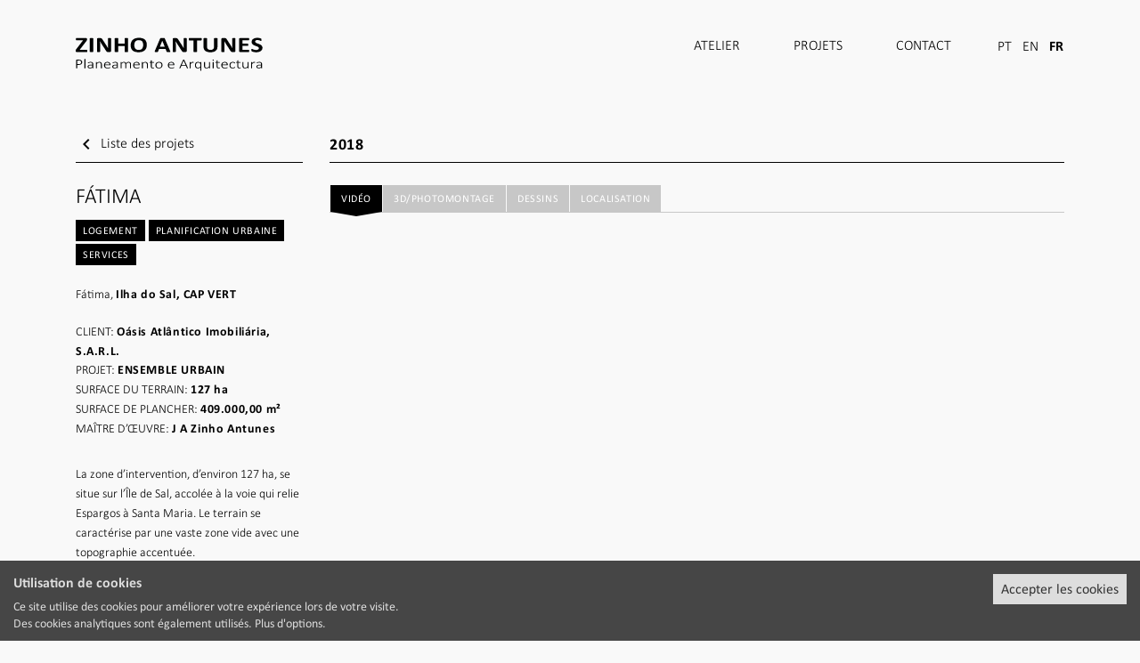

--- FILE ---
content_type: text/html; charset=UTF-8
request_url: https://zinhoantunes.pt/fr/projets/fatima/
body_size: 6203
content:
<!doctype html>
<html lang="fr-FR">
<head>
	<meta charset="UTF-8">
	<meta name="viewport" content="width=device-width, initial-scale=1">
	<link rel="profile" href="https://gmpg.org/xfn/11">

	<title>Fátima &#8211; Zinho Antunes</title>
<meta name='robots' content='max-image-preview:large' />
	<style>img:is([sizes="auto" i], [sizes^="auto," i]) { contain-intrinsic-size: 3000px 1500px }</style>
	<link rel="alternate" hreflang="pt-pt" href="https://zinhoantunes.pt/projectos/fatima/" />
<link rel="alternate" hreflang="en" href="https://zinhoantunes.pt/en/projects/fatima/" />
<link rel="alternate" hreflang="fr" href="https://zinhoantunes.pt/fr/projets/fatima/" />
<link rel="alternate" hreflang="x-default" href="https://zinhoantunes.pt/projectos/fatima/" />
<link rel='dns-prefetch' href='//code.jquery.com' />
<link rel='dns-prefetch' href='//cdn.jsdelivr.net' />
<link rel='dns-prefetch' href='//fonts.googleapis.com' />
<link rel="alternate" type="application/rss+xml" title="Zinho Antunes &raquo; Feed" href="https://zinhoantunes.pt/fr/feed/" />
<link rel="alternate" type="application/rss+xml" title="Zinho Antunes &raquo; Comments Feed" href="https://zinhoantunes.pt/fr/comments/feed/" />
<link rel='stylesheet' id='wp-block-library-css' href='https://zinhoantunes.pt/_za/wp-includes/css/dist/block-library/style.min.css?ver=6.8.2' type='text/css' media='all' />
<style id='classic-theme-styles-inline-css' type='text/css'>
/*! This file is auto-generated */
.wp-block-button__link{color:#fff;background-color:#32373c;border-radius:9999px;box-shadow:none;text-decoration:none;padding:calc(.667em + 2px) calc(1.333em + 2px);font-size:1.125em}.wp-block-file__button{background:#32373c;color:#fff;text-decoration:none}
</style>
<style id='global-styles-inline-css' type='text/css'>
:root{--wp--preset--aspect-ratio--square: 1;--wp--preset--aspect-ratio--4-3: 4/3;--wp--preset--aspect-ratio--3-4: 3/4;--wp--preset--aspect-ratio--3-2: 3/2;--wp--preset--aspect-ratio--2-3: 2/3;--wp--preset--aspect-ratio--16-9: 16/9;--wp--preset--aspect-ratio--9-16: 9/16;--wp--preset--color--black: #000000;--wp--preset--color--cyan-bluish-gray: #abb8c3;--wp--preset--color--white: #ffffff;--wp--preset--color--pale-pink: #f78da7;--wp--preset--color--vivid-red: #cf2e2e;--wp--preset--color--luminous-vivid-orange: #ff6900;--wp--preset--color--luminous-vivid-amber: #fcb900;--wp--preset--color--light-green-cyan: #7bdcb5;--wp--preset--color--vivid-green-cyan: #00d084;--wp--preset--color--pale-cyan-blue: #8ed1fc;--wp--preset--color--vivid-cyan-blue: #0693e3;--wp--preset--color--vivid-purple: #9b51e0;--wp--preset--gradient--vivid-cyan-blue-to-vivid-purple: linear-gradient(135deg,rgba(6,147,227,1) 0%,rgb(155,81,224) 100%);--wp--preset--gradient--light-green-cyan-to-vivid-green-cyan: linear-gradient(135deg,rgb(122,220,180) 0%,rgb(0,208,130) 100%);--wp--preset--gradient--luminous-vivid-amber-to-luminous-vivid-orange: linear-gradient(135deg,rgba(252,185,0,1) 0%,rgba(255,105,0,1) 100%);--wp--preset--gradient--luminous-vivid-orange-to-vivid-red: linear-gradient(135deg,rgba(255,105,0,1) 0%,rgb(207,46,46) 100%);--wp--preset--gradient--very-light-gray-to-cyan-bluish-gray: linear-gradient(135deg,rgb(238,238,238) 0%,rgb(169,184,195) 100%);--wp--preset--gradient--cool-to-warm-spectrum: linear-gradient(135deg,rgb(74,234,220) 0%,rgb(151,120,209) 20%,rgb(207,42,186) 40%,rgb(238,44,130) 60%,rgb(251,105,98) 80%,rgb(254,248,76) 100%);--wp--preset--gradient--blush-light-purple: linear-gradient(135deg,rgb(255,206,236) 0%,rgb(152,150,240) 100%);--wp--preset--gradient--blush-bordeaux: linear-gradient(135deg,rgb(254,205,165) 0%,rgb(254,45,45) 50%,rgb(107,0,62) 100%);--wp--preset--gradient--luminous-dusk: linear-gradient(135deg,rgb(255,203,112) 0%,rgb(199,81,192) 50%,rgb(65,88,208) 100%);--wp--preset--gradient--pale-ocean: linear-gradient(135deg,rgb(255,245,203) 0%,rgb(182,227,212) 50%,rgb(51,167,181) 100%);--wp--preset--gradient--electric-grass: linear-gradient(135deg,rgb(202,248,128) 0%,rgb(113,206,126) 100%);--wp--preset--gradient--midnight: linear-gradient(135deg,rgb(2,3,129) 0%,rgb(40,116,252) 100%);--wp--preset--font-size--small: 13px;--wp--preset--font-size--medium: 20px;--wp--preset--font-size--large: 36px;--wp--preset--font-size--x-large: 42px;--wp--preset--spacing--20: 0.44rem;--wp--preset--spacing--30: 0.67rem;--wp--preset--spacing--40: 1rem;--wp--preset--spacing--50: 1.5rem;--wp--preset--spacing--60: 2.25rem;--wp--preset--spacing--70: 3.38rem;--wp--preset--spacing--80: 5.06rem;--wp--preset--shadow--natural: 6px 6px 9px rgba(0, 0, 0, 0.2);--wp--preset--shadow--deep: 12px 12px 50px rgba(0, 0, 0, 0.4);--wp--preset--shadow--sharp: 6px 6px 0px rgba(0, 0, 0, 0.2);--wp--preset--shadow--outlined: 6px 6px 0px -3px rgba(255, 255, 255, 1), 6px 6px rgba(0, 0, 0, 1);--wp--preset--shadow--crisp: 6px 6px 0px rgba(0, 0, 0, 1);}:where(.is-layout-flex){gap: 0.5em;}:where(.is-layout-grid){gap: 0.5em;}body .is-layout-flex{display: flex;}.is-layout-flex{flex-wrap: wrap;align-items: center;}.is-layout-flex > :is(*, div){margin: 0;}body .is-layout-grid{display: grid;}.is-layout-grid > :is(*, div){margin: 0;}:where(.wp-block-columns.is-layout-flex){gap: 2em;}:where(.wp-block-columns.is-layout-grid){gap: 2em;}:where(.wp-block-post-template.is-layout-flex){gap: 1.25em;}:where(.wp-block-post-template.is-layout-grid){gap: 1.25em;}.has-black-color{color: var(--wp--preset--color--black) !important;}.has-cyan-bluish-gray-color{color: var(--wp--preset--color--cyan-bluish-gray) !important;}.has-white-color{color: var(--wp--preset--color--white) !important;}.has-pale-pink-color{color: var(--wp--preset--color--pale-pink) !important;}.has-vivid-red-color{color: var(--wp--preset--color--vivid-red) !important;}.has-luminous-vivid-orange-color{color: var(--wp--preset--color--luminous-vivid-orange) !important;}.has-luminous-vivid-amber-color{color: var(--wp--preset--color--luminous-vivid-amber) !important;}.has-light-green-cyan-color{color: var(--wp--preset--color--light-green-cyan) !important;}.has-vivid-green-cyan-color{color: var(--wp--preset--color--vivid-green-cyan) !important;}.has-pale-cyan-blue-color{color: var(--wp--preset--color--pale-cyan-blue) !important;}.has-vivid-cyan-blue-color{color: var(--wp--preset--color--vivid-cyan-blue) !important;}.has-vivid-purple-color{color: var(--wp--preset--color--vivid-purple) !important;}.has-black-background-color{background-color: var(--wp--preset--color--black) !important;}.has-cyan-bluish-gray-background-color{background-color: var(--wp--preset--color--cyan-bluish-gray) !important;}.has-white-background-color{background-color: var(--wp--preset--color--white) !important;}.has-pale-pink-background-color{background-color: var(--wp--preset--color--pale-pink) !important;}.has-vivid-red-background-color{background-color: var(--wp--preset--color--vivid-red) !important;}.has-luminous-vivid-orange-background-color{background-color: var(--wp--preset--color--luminous-vivid-orange) !important;}.has-luminous-vivid-amber-background-color{background-color: var(--wp--preset--color--luminous-vivid-amber) !important;}.has-light-green-cyan-background-color{background-color: var(--wp--preset--color--light-green-cyan) !important;}.has-vivid-green-cyan-background-color{background-color: var(--wp--preset--color--vivid-green-cyan) !important;}.has-pale-cyan-blue-background-color{background-color: var(--wp--preset--color--pale-cyan-blue) !important;}.has-vivid-cyan-blue-background-color{background-color: var(--wp--preset--color--vivid-cyan-blue) !important;}.has-vivid-purple-background-color{background-color: var(--wp--preset--color--vivid-purple) !important;}.has-black-border-color{border-color: var(--wp--preset--color--black) !important;}.has-cyan-bluish-gray-border-color{border-color: var(--wp--preset--color--cyan-bluish-gray) !important;}.has-white-border-color{border-color: var(--wp--preset--color--white) !important;}.has-pale-pink-border-color{border-color: var(--wp--preset--color--pale-pink) !important;}.has-vivid-red-border-color{border-color: var(--wp--preset--color--vivid-red) !important;}.has-luminous-vivid-orange-border-color{border-color: var(--wp--preset--color--luminous-vivid-orange) !important;}.has-luminous-vivid-amber-border-color{border-color: var(--wp--preset--color--luminous-vivid-amber) !important;}.has-light-green-cyan-border-color{border-color: var(--wp--preset--color--light-green-cyan) !important;}.has-vivid-green-cyan-border-color{border-color: var(--wp--preset--color--vivid-green-cyan) !important;}.has-pale-cyan-blue-border-color{border-color: var(--wp--preset--color--pale-cyan-blue) !important;}.has-vivid-cyan-blue-border-color{border-color: var(--wp--preset--color--vivid-cyan-blue) !important;}.has-vivid-purple-border-color{border-color: var(--wp--preset--color--vivid-purple) !important;}.has-vivid-cyan-blue-to-vivid-purple-gradient-background{background: var(--wp--preset--gradient--vivid-cyan-blue-to-vivid-purple) !important;}.has-light-green-cyan-to-vivid-green-cyan-gradient-background{background: var(--wp--preset--gradient--light-green-cyan-to-vivid-green-cyan) !important;}.has-luminous-vivid-amber-to-luminous-vivid-orange-gradient-background{background: var(--wp--preset--gradient--luminous-vivid-amber-to-luminous-vivid-orange) !important;}.has-luminous-vivid-orange-to-vivid-red-gradient-background{background: var(--wp--preset--gradient--luminous-vivid-orange-to-vivid-red) !important;}.has-very-light-gray-to-cyan-bluish-gray-gradient-background{background: var(--wp--preset--gradient--very-light-gray-to-cyan-bluish-gray) !important;}.has-cool-to-warm-spectrum-gradient-background{background: var(--wp--preset--gradient--cool-to-warm-spectrum) !important;}.has-blush-light-purple-gradient-background{background: var(--wp--preset--gradient--blush-light-purple) !important;}.has-blush-bordeaux-gradient-background{background: var(--wp--preset--gradient--blush-bordeaux) !important;}.has-luminous-dusk-gradient-background{background: var(--wp--preset--gradient--luminous-dusk) !important;}.has-pale-ocean-gradient-background{background: var(--wp--preset--gradient--pale-ocean) !important;}.has-electric-grass-gradient-background{background: var(--wp--preset--gradient--electric-grass) !important;}.has-midnight-gradient-background{background: var(--wp--preset--gradient--midnight) !important;}.has-small-font-size{font-size: var(--wp--preset--font-size--small) !important;}.has-medium-font-size{font-size: var(--wp--preset--font-size--medium) !important;}.has-large-font-size{font-size: var(--wp--preset--font-size--large) !important;}.has-x-large-font-size{font-size: var(--wp--preset--font-size--x-large) !important;}
:where(.wp-block-post-template.is-layout-flex){gap: 1.25em;}:where(.wp-block-post-template.is-layout-grid){gap: 1.25em;}
:where(.wp-block-columns.is-layout-flex){gap: 2em;}:where(.wp-block-columns.is-layout-grid){gap: 2em;}
:root :where(.wp-block-pullquote){font-size: 1.5em;line-height: 1.6;}
</style>
<link rel='stylesheet' id='bw-cookie-consent-css' href='https://zinhoantunes.pt/_za/wp-content/plugins/bw-cookie-consent-plugin/public/css/bw-cookie-consent-public.css?ver=1.0.0' type='text/css' media='all' />
<link rel='stylesheet' id='contact-form-7-css' href='https://zinhoantunes.pt/_za/wp-content/plugins/contact-form-7/includes/css/styles.css?ver=6.1' type='text/css' media='all' />
<link rel='stylesheet' id='material-icons-css' href='//fonts.googleapis.com/icon?family=Material+Icons' type='text/css' media='all' />
<link rel='stylesheet' id='za-style-css' href='https://zinhoantunes.pt/_za/wp-content/themes/za/style.css?ver=6.8.2' type='text/css' media='all' />
<link rel="https://api.w.org/" href="https://zinhoantunes.pt/fr/wp-json/" /><link rel="EditURI" type="application/rsd+xml" title="RSD" href="https://zinhoantunes.pt/_za/xmlrpc.php?rsd" />
<meta name="generator" content="WordPress 6.8.2" />
<link rel="canonical" href="https://zinhoantunes.pt/fr/projets/fatima/" />
<link rel='shortlink' href='https://zinhoantunes.pt/fr/?p=1496' />
<link rel="alternate" title="oEmbed (JSON)" type="application/json+oembed" href="https://zinhoantunes.pt/fr/wp-json/oembed/1.0/embed?url=https%3A%2F%2Fzinhoantunes.pt%2Ffr%2Fprojets%2Ffatima%2F" />
<link rel="alternate" title="oEmbed (XML)" type="text/xml+oembed" href="https://zinhoantunes.pt/fr/wp-json/oembed/1.0/embed?url=https%3A%2F%2Fzinhoantunes.pt%2Ffr%2Fprojets%2Ffatima%2F&#038;format=xml" />
<meta name="generator" content="WPML ver:4.7.6 stt:1,4,41;" />
<style type="text/css">.recentcomments a{display:inline !important;padding:0 !important;margin:0 !important;}</style><link rel="icon" href="https://zinhoantunes.pt/_za/wp-content/uploads/2020/03/favicon.png" sizes="32x32" />
<link rel="icon" href="https://zinhoantunes.pt/_za/wp-content/uploads/2020/03/favicon.png" sizes="192x192" />
<link rel="apple-touch-icon" href="https://zinhoantunes.pt/_za/wp-content/uploads/2020/03/favicon.png" />
<meta name="msapplication-TileImage" content="https://zinhoantunes.pt/_za/wp-content/uploads/2020/03/favicon.png" />

	<!-- Languages -->
    <link rel="alternate" hreflang="en" href="https://zinhoantunes.pt/en/projects/fatima/">
<link rel="alternate" hreflang="pt-pt" href="https://zinhoantunes.pt/projectos/fatima/">

	<!-- Analytics -->
    <!-- Google tag (gtag.js) -->
<script id="analytics-js" type="conditional-js" async src="https://www.googletagmanager.com/gtag/js?id=G-HLDELR7LFM"></script>
<script>
  window.dataLayer = window.dataLayer || [];
  function gtag(){dataLayer.push(arguments);}
  gtag('js', new Date());

  gtag('config', 'G-HLDELR7LFM');
</script></head>


<body class="wp-singular projectos-template-default single single-projectos postid-1496 wp-theme-za" >
<div class="site-container ">

	<div class="za-ajax-loading">
		<div class="sk-fading-circle">
			<div class="sk-circle1 sk-circle"></div>
			<div class="sk-circle2 sk-circle"></div>
			<div class="sk-circle3 sk-circle"></div>
			<div class="sk-circle4 sk-circle"></div>
			<div class="sk-circle5 sk-circle"></div>
			<div class="sk-circle6 sk-circle"></div>
			<div class="sk-circle7 sk-circle"></div>
			<div class="sk-circle8 sk-circle"></div>
			<div class="sk-circle9 sk-circle"></div>
			<div class="sk-circle10 sk-circle"></div>
			<div class="sk-circle11 sk-circle"></div>
			<div class="sk-circle12 sk-circle"></div>
		</div>
	</div>

	<header id="masthead" class="container site-header">
		<div class="row">
			<a class="navbar-brand col-8 col-sm-6 col-md-4 col-lg-3 col-xl-3 col-xxl-3" href="https://zinhoantunes.pt/fr/"><img width="260" height="52" class="d-inline-block align-top" src="https://zinhoantunes.pt/_za/wp-content/themes/za/assets/imgs/za-black.svg"></a>
	        <button class="navbar-toggler collapsed" type="button" data-toggle="collapse" data-target="#navbarNavAltMarkup" aria-controls="navbarNavAltMarkup" aria-expanded="false" aria-label="Toggle navigation">
	            <span class="navbar-toggler-icon closed"><i class="material-icons">notes</i></span>
	            <span class="navbar-toggler-icon opened"><i class="material-icons">close</i></span>
	        </button>
	        <div class="col-4 col-sm-6 col-md-8 col-lg-9 col-xl-9 col-xxl-9 navbar-container collapse navbar-collapse text-right" id="navbarNavAltMarkup">
	            <ul class="languages">
	                <li><a href="https://zinhoantunes.pt/projectos/fatima/" >PT</a></li>
	                <li><a href="https://zinhoantunes.pt/en/projects/fatima/" >EN</a></li>
	                <li><a href="https://zinhoantunes.pt/fr/projets/fatima/" class="active">FR</a></li>
	            </ul>
	       
	            <ul class="navbar-nav menu">
	            	<li id="menu-item-867" class="menu-item menu-item-type-post_type menu-item-object-page menu-item-867"><a href="https://zinhoantunes.pt/fr/o-atelier/">Atelier</a></li>
<li id="menu-item-294" class="menu-item menu-item-type-custom menu-item-object-custom menu-item-294"><a href="/fr/projets">Projets</a></li>
<li id="menu-item-561" class="menu-item menu-item-type-post_type menu-item-object-page menu-item-561"><a href="https://zinhoantunes.pt/fr/contactos/">Contact</a></li>
	            </ul>
	        </div>
        </div>
	</header><!-- #masthead -->

	<div id="content" class="site-content">

		<div class="projectos single">
		<div class="container">
			<div class="row">
				<div class="col-12 col-lg-4 col-xl-3">
					<div class="row">
						<div class="col-8"><a href="/fr/projets" class="all-projects"><i class="material-icons"> keyboard_arrow_left </i> Liste des projets</a></div>	
						<div class="col-4 text-right"><data class="ano-alternativo" value="2018">2018</data></div>
					</div>
					<div class="top-border">
												<h1 class="titulo">Fátima</h1>

												<data class="tipologia" value="Logement">Logement</data>	
												<data class="tipologia" value="Planification Urbaine">Planification Urbaine</data>	
												<data class="tipologia" value="Services">Services</data>	
						
						<data class="address" value="Fátima, Ilha do Sal, CAP VERT">Fátima, <span>Ilha do Sal, CAP VERT</span></data>
						
												<div class="ficha-tecnica">
														<div class="data-wrapper">
								<span class="campo">Client:</span>
								<data value="Oásis Atlântico Imobiliária, S.A.R.L.">Oásis Atlântico Imobiliária, S.A.R.L.</data>
							</div>
							
														<div class="data-wrapper">
								<span class="campo">Projet:</span>
								<data value="ENSEMBLE URBAIN">ENSEMBLE URBAIN</data>
							</div>
							
														<div class="data-wrapper">
								<span class="campo">Surface du terrain:</span>
								<data value="127 ha">127 ha</data>
							</div>
							
														<div class="data-wrapper">
								<span class="campo">Surface de plancher:</span>
								<data value="409.000,00 m²">409.000,00 m²</data>
							</div>
							
														<div class="data-wrapper">
								<span class="campo">Maître d’œuvre:</span>
								<data value="J A Zinho Antunes">J A Zinho Antunes</data>
							</div>
							
							
													</div>
														
						<div class="free-text"><p>La zone d’intervention, d’environ 127 ha, se situe sur l’Île de Sal, accolée à la voie qui relie Espargos à Santa Maria. Le terrain se caractérise par une vaste zone vide avec une topographie accentuée.</p>
<p>Le projet concerne la planification urbaine de 2.500 logements et des équipements nécessaires pour répondre au besoin de loger les employés de la zone hôtelière de Santa Maria et au manque de logements sur l´île.</p>
<p>Le principe développé propose la mise en place de deux axes principaux, Est &#8211; Ouest et Nord &#8211; Sud, qui connectent les différents éléments du programme et altimétries. L’organisation spatiale et les morphologies ont été étudiées de façon à offrir la proximité et l’intimité nécessaires pour répondre aux problématiques urbaines, tout en s’appuyant sur les modes de vie locaux pour permettre l’appropriation du lieu. L’implantation des équipements introduit diverses centralités, lieux de rencontres, du territoire à l’îlot. La hiérarchisation des voies et des vides offre une échelle humaine au quartier.</p>
<p>L’espace composé permet aux usagers d’habiter et créer leur lieu de vie, tout en garantissant la possibilité du développement de cet agrégat urbain dans une stratégie globale.</p>
</div>
					</div>
				</div>
				<div class="col-12 col-lg-8 col-xl-9 other-data">
					<data class="ano" value="2018">2018</data>
					<div class="top-border right">
						<div class="multimedia-selectors" data-id="1496">
							<!--
						 --><a href="#" class="type-videos" data-type="videos" data-ratio="">Vidéo</a><!--
						 --><a href="#" class="type-image" data-type="3d_fotomontagem" data-ratio="16:9">3D/Photomontage</a><!--
						 --><a href="#" class="type-image" data-type="desenhos" data-ratio="">Dessins</a><!--
						 --><a href="#" class="type-image" data-type="localizacao" data-ratio="">Localisation</a>						</div>

						<div id="gallery-container"></div>
					</div>
				</div>
			</div>
		</div>
	</div><!-- .page -->
	

	</div><!-- #content -->

	<footer id="colophon" class="site-footer">
		<div class="credits">
			<span class="no-wrap">2026 © ZINHO ANTUNES</span>&nbsp;&nbsp;- <span class="no-wrap">Planeamento e Arquitectura, Lda.</span> | 
            <a href="/pp_fr.pdf" target="_blank">Politique de confidentialité</a>
		</div><!-- .site-info -->
	</footer><!-- #colophon -->
</div><!-- #page -->

<script type="speculationrules">
{"prefetch":[{"source":"document","where":{"and":[{"href_matches":"\/fr\/*"},{"not":{"href_matches":["\/_za\/wp-*.php","\/_za\/wp-admin\/*","\/_za\/wp-content\/uploads\/*","\/_za\/wp-content\/*","\/_za\/wp-content\/plugins\/*","\/_za\/wp-content\/themes\/za\/*","\/fr\/*\\?(.+)"]}},{"not":{"selector_matches":"a[rel~=\"nofollow\"]"}},{"not":{"selector_matches":".no-prefetch, .no-prefetch a"}}]},"eagerness":"conservative"}]}
</script>
<script type="text/javascript" id="bw-cookie-consent-js-js-extra">
/* <![CDATA[ */
var main_public_params = {"ajax_url":"https:\/\/zinhoantunes.pt\/_za\/wp-admin\/admin-ajax.php","str_title":"Utilisation de cookies","str_sentence1":"Ce site utilise des cookies pour am\u00e9liorer votre exp\u00e9rience lors de votre visite.","str_sentence2":"Des cookies analytiques sont \u00e9galement utilis\u00e9s.","str_options":"Plus d'options","str_button1":"Proc\u00e9der sans cookies d'analyse","str_button2":"Accepter les cookies","plugin_name":"bw-cookie-consent"};
/* ]]> */
</script>
<script type="text/javascript" src="https://zinhoantunes.pt/_za/wp-content/plugins/bw-cookie-consent-plugin/public/js/bw-cookie-consent-public.js?ver=1.0.0" id="bw-cookie-consent-js-js"></script>
<script type="text/javascript" src="https://zinhoantunes.pt/_za/wp-includes/js/dist/hooks.min.js?ver=4d63a3d491d11ffd8ac6" id="wp-hooks-js"></script>
<script type="text/javascript" src="https://zinhoantunes.pt/_za/wp-includes/js/dist/i18n.min.js?ver=5e580eb46a90c2b997e6" id="wp-i18n-js"></script>
<script type="text/javascript" id="wp-i18n-js-after">
/* <![CDATA[ */
wp.i18n.setLocaleData( { 'text direction\u0004ltr': [ 'ltr' ] } );
/* ]]> */
</script>
<script type="text/javascript" src="https://zinhoantunes.pt/_za/wp-content/plugins/contact-form-7/includes/swv/js/index.js?ver=6.1" id="swv-js"></script>
<script type="text/javascript" id="contact-form-7-js-before">
/* <![CDATA[ */
var wpcf7 = {
    "api": {
        "root": "https:\/\/zinhoantunes.pt\/fr\/wp-json\/",
        "namespace": "contact-form-7\/v1"
    },
    "cached": 1
};
/* ]]> */
</script>
<script type="text/javascript" src="https://zinhoantunes.pt/_za/wp-content/plugins/contact-form-7/includes/js/index.js?ver=6.1" id="contact-form-7-js"></script>
<script type="text/javascript" src="//code.jquery.com/jquery-3.3.1.min.js" id="jquery-js"></script>
<script type="text/javascript" src="//cdn.jsdelivr.net/npm/js-cookie@beta/dist/js.cookie.min.js" id="javascript-cookie-js"></script>
<script type="text/javascript" id="za-script-js-extra">
/* <![CDATA[ */
var params = {"template_path":"https:\/\/zinhoantunes.pt\/_za\/wp-content\/themes\/za"};
var za_vars = {"ajax_url":"https:\/\/zinhoantunes.pt\/_za\/wp-admin\/admin-ajax.php","nonce":"272e506bc6"};
/* ]]> */
</script>
<script type="text/javascript" src="https://zinhoantunes.pt/_za/wp-content/themes/za/scripts.min.js" id="za-script-js"></script>
<script type="text/javascript" src="https://www.google.com/recaptcha/api.js?render=6LfX8NcUAAAAABq0L4pLKIonW4DdnQpI6nTWkpJy&amp;ver=3.0" id="google-recaptcha-js"></script>
<script type="text/javascript" src="https://zinhoantunes.pt/_za/wp-includes/js/dist/vendor/wp-polyfill.min.js?ver=3.15.0" id="wp-polyfill-js"></script>
<script type="text/javascript" id="wpcf7-recaptcha-js-before">
/* <![CDATA[ */
var wpcf7_recaptcha = {
    "sitekey": "6LfX8NcUAAAAABq0L4pLKIonW4DdnQpI6nTWkpJy",
    "actions": {
        "homepage": "homepage",
        "contactform": "contactform"
    }
};
/* ]]> */
</script>
<script type="text/javascript" src="https://zinhoantunes.pt/_za/wp-content/plugins/contact-form-7/modules/recaptcha/index.js?ver=6.1" id="wpcf7-recaptcha-js"></script>

</body>
</html>

<!--
Performance optimized by W3 Total Cache. Learn more: https://www.boldgrid.com/w3-total-cache/

Page Caching using Disk: Enhanced 

Served from: zinhoantunes.pt @ 2026-01-17 02:11:42 by W3 Total Cache
-->

--- FILE ---
content_type: text/html; charset=UTF-8
request_url: https://zinhoantunes.pt/_za/wp-admin/admin-ajax.php?action=getVideoGallery&id=1496
body_size: -71
content:
[{"type":"youtube","id":"eXkMGWYG36Y"}]

--- FILE ---
content_type: text/html; charset=utf-8
request_url: https://www.google.com/recaptcha/api2/anchor?ar=1&k=6LfX8NcUAAAAABq0L4pLKIonW4DdnQpI6nTWkpJy&co=aHR0cHM6Ly96aW5ob2FudHVuZXMucHQ6NDQz&hl=en&v=PoyoqOPhxBO7pBk68S4YbpHZ&size=invisible&anchor-ms=20000&execute-ms=30000&cb=ggg7g36nz00j
body_size: 48590
content:
<!DOCTYPE HTML><html dir="ltr" lang="en"><head><meta http-equiv="Content-Type" content="text/html; charset=UTF-8">
<meta http-equiv="X-UA-Compatible" content="IE=edge">
<title>reCAPTCHA</title>
<style type="text/css">
/* cyrillic-ext */
@font-face {
  font-family: 'Roboto';
  font-style: normal;
  font-weight: 400;
  font-stretch: 100%;
  src: url(//fonts.gstatic.com/s/roboto/v48/KFO7CnqEu92Fr1ME7kSn66aGLdTylUAMa3GUBHMdazTgWw.woff2) format('woff2');
  unicode-range: U+0460-052F, U+1C80-1C8A, U+20B4, U+2DE0-2DFF, U+A640-A69F, U+FE2E-FE2F;
}
/* cyrillic */
@font-face {
  font-family: 'Roboto';
  font-style: normal;
  font-weight: 400;
  font-stretch: 100%;
  src: url(//fonts.gstatic.com/s/roboto/v48/KFO7CnqEu92Fr1ME7kSn66aGLdTylUAMa3iUBHMdazTgWw.woff2) format('woff2');
  unicode-range: U+0301, U+0400-045F, U+0490-0491, U+04B0-04B1, U+2116;
}
/* greek-ext */
@font-face {
  font-family: 'Roboto';
  font-style: normal;
  font-weight: 400;
  font-stretch: 100%;
  src: url(//fonts.gstatic.com/s/roboto/v48/KFO7CnqEu92Fr1ME7kSn66aGLdTylUAMa3CUBHMdazTgWw.woff2) format('woff2');
  unicode-range: U+1F00-1FFF;
}
/* greek */
@font-face {
  font-family: 'Roboto';
  font-style: normal;
  font-weight: 400;
  font-stretch: 100%;
  src: url(//fonts.gstatic.com/s/roboto/v48/KFO7CnqEu92Fr1ME7kSn66aGLdTylUAMa3-UBHMdazTgWw.woff2) format('woff2');
  unicode-range: U+0370-0377, U+037A-037F, U+0384-038A, U+038C, U+038E-03A1, U+03A3-03FF;
}
/* math */
@font-face {
  font-family: 'Roboto';
  font-style: normal;
  font-weight: 400;
  font-stretch: 100%;
  src: url(//fonts.gstatic.com/s/roboto/v48/KFO7CnqEu92Fr1ME7kSn66aGLdTylUAMawCUBHMdazTgWw.woff2) format('woff2');
  unicode-range: U+0302-0303, U+0305, U+0307-0308, U+0310, U+0312, U+0315, U+031A, U+0326-0327, U+032C, U+032F-0330, U+0332-0333, U+0338, U+033A, U+0346, U+034D, U+0391-03A1, U+03A3-03A9, U+03B1-03C9, U+03D1, U+03D5-03D6, U+03F0-03F1, U+03F4-03F5, U+2016-2017, U+2034-2038, U+203C, U+2040, U+2043, U+2047, U+2050, U+2057, U+205F, U+2070-2071, U+2074-208E, U+2090-209C, U+20D0-20DC, U+20E1, U+20E5-20EF, U+2100-2112, U+2114-2115, U+2117-2121, U+2123-214F, U+2190, U+2192, U+2194-21AE, U+21B0-21E5, U+21F1-21F2, U+21F4-2211, U+2213-2214, U+2216-22FF, U+2308-230B, U+2310, U+2319, U+231C-2321, U+2336-237A, U+237C, U+2395, U+239B-23B7, U+23D0, U+23DC-23E1, U+2474-2475, U+25AF, U+25B3, U+25B7, U+25BD, U+25C1, U+25CA, U+25CC, U+25FB, U+266D-266F, U+27C0-27FF, U+2900-2AFF, U+2B0E-2B11, U+2B30-2B4C, U+2BFE, U+3030, U+FF5B, U+FF5D, U+1D400-1D7FF, U+1EE00-1EEFF;
}
/* symbols */
@font-face {
  font-family: 'Roboto';
  font-style: normal;
  font-weight: 400;
  font-stretch: 100%;
  src: url(//fonts.gstatic.com/s/roboto/v48/KFO7CnqEu92Fr1ME7kSn66aGLdTylUAMaxKUBHMdazTgWw.woff2) format('woff2');
  unicode-range: U+0001-000C, U+000E-001F, U+007F-009F, U+20DD-20E0, U+20E2-20E4, U+2150-218F, U+2190, U+2192, U+2194-2199, U+21AF, U+21E6-21F0, U+21F3, U+2218-2219, U+2299, U+22C4-22C6, U+2300-243F, U+2440-244A, U+2460-24FF, U+25A0-27BF, U+2800-28FF, U+2921-2922, U+2981, U+29BF, U+29EB, U+2B00-2BFF, U+4DC0-4DFF, U+FFF9-FFFB, U+10140-1018E, U+10190-1019C, U+101A0, U+101D0-101FD, U+102E0-102FB, U+10E60-10E7E, U+1D2C0-1D2D3, U+1D2E0-1D37F, U+1F000-1F0FF, U+1F100-1F1AD, U+1F1E6-1F1FF, U+1F30D-1F30F, U+1F315, U+1F31C, U+1F31E, U+1F320-1F32C, U+1F336, U+1F378, U+1F37D, U+1F382, U+1F393-1F39F, U+1F3A7-1F3A8, U+1F3AC-1F3AF, U+1F3C2, U+1F3C4-1F3C6, U+1F3CA-1F3CE, U+1F3D4-1F3E0, U+1F3ED, U+1F3F1-1F3F3, U+1F3F5-1F3F7, U+1F408, U+1F415, U+1F41F, U+1F426, U+1F43F, U+1F441-1F442, U+1F444, U+1F446-1F449, U+1F44C-1F44E, U+1F453, U+1F46A, U+1F47D, U+1F4A3, U+1F4B0, U+1F4B3, U+1F4B9, U+1F4BB, U+1F4BF, U+1F4C8-1F4CB, U+1F4D6, U+1F4DA, U+1F4DF, U+1F4E3-1F4E6, U+1F4EA-1F4ED, U+1F4F7, U+1F4F9-1F4FB, U+1F4FD-1F4FE, U+1F503, U+1F507-1F50B, U+1F50D, U+1F512-1F513, U+1F53E-1F54A, U+1F54F-1F5FA, U+1F610, U+1F650-1F67F, U+1F687, U+1F68D, U+1F691, U+1F694, U+1F698, U+1F6AD, U+1F6B2, U+1F6B9-1F6BA, U+1F6BC, U+1F6C6-1F6CF, U+1F6D3-1F6D7, U+1F6E0-1F6EA, U+1F6F0-1F6F3, U+1F6F7-1F6FC, U+1F700-1F7FF, U+1F800-1F80B, U+1F810-1F847, U+1F850-1F859, U+1F860-1F887, U+1F890-1F8AD, U+1F8B0-1F8BB, U+1F8C0-1F8C1, U+1F900-1F90B, U+1F93B, U+1F946, U+1F984, U+1F996, U+1F9E9, U+1FA00-1FA6F, U+1FA70-1FA7C, U+1FA80-1FA89, U+1FA8F-1FAC6, U+1FACE-1FADC, U+1FADF-1FAE9, U+1FAF0-1FAF8, U+1FB00-1FBFF;
}
/* vietnamese */
@font-face {
  font-family: 'Roboto';
  font-style: normal;
  font-weight: 400;
  font-stretch: 100%;
  src: url(//fonts.gstatic.com/s/roboto/v48/KFO7CnqEu92Fr1ME7kSn66aGLdTylUAMa3OUBHMdazTgWw.woff2) format('woff2');
  unicode-range: U+0102-0103, U+0110-0111, U+0128-0129, U+0168-0169, U+01A0-01A1, U+01AF-01B0, U+0300-0301, U+0303-0304, U+0308-0309, U+0323, U+0329, U+1EA0-1EF9, U+20AB;
}
/* latin-ext */
@font-face {
  font-family: 'Roboto';
  font-style: normal;
  font-weight: 400;
  font-stretch: 100%;
  src: url(//fonts.gstatic.com/s/roboto/v48/KFO7CnqEu92Fr1ME7kSn66aGLdTylUAMa3KUBHMdazTgWw.woff2) format('woff2');
  unicode-range: U+0100-02BA, U+02BD-02C5, U+02C7-02CC, U+02CE-02D7, U+02DD-02FF, U+0304, U+0308, U+0329, U+1D00-1DBF, U+1E00-1E9F, U+1EF2-1EFF, U+2020, U+20A0-20AB, U+20AD-20C0, U+2113, U+2C60-2C7F, U+A720-A7FF;
}
/* latin */
@font-face {
  font-family: 'Roboto';
  font-style: normal;
  font-weight: 400;
  font-stretch: 100%;
  src: url(//fonts.gstatic.com/s/roboto/v48/KFO7CnqEu92Fr1ME7kSn66aGLdTylUAMa3yUBHMdazQ.woff2) format('woff2');
  unicode-range: U+0000-00FF, U+0131, U+0152-0153, U+02BB-02BC, U+02C6, U+02DA, U+02DC, U+0304, U+0308, U+0329, U+2000-206F, U+20AC, U+2122, U+2191, U+2193, U+2212, U+2215, U+FEFF, U+FFFD;
}
/* cyrillic-ext */
@font-face {
  font-family: 'Roboto';
  font-style: normal;
  font-weight: 500;
  font-stretch: 100%;
  src: url(//fonts.gstatic.com/s/roboto/v48/KFO7CnqEu92Fr1ME7kSn66aGLdTylUAMa3GUBHMdazTgWw.woff2) format('woff2');
  unicode-range: U+0460-052F, U+1C80-1C8A, U+20B4, U+2DE0-2DFF, U+A640-A69F, U+FE2E-FE2F;
}
/* cyrillic */
@font-face {
  font-family: 'Roboto';
  font-style: normal;
  font-weight: 500;
  font-stretch: 100%;
  src: url(//fonts.gstatic.com/s/roboto/v48/KFO7CnqEu92Fr1ME7kSn66aGLdTylUAMa3iUBHMdazTgWw.woff2) format('woff2');
  unicode-range: U+0301, U+0400-045F, U+0490-0491, U+04B0-04B1, U+2116;
}
/* greek-ext */
@font-face {
  font-family: 'Roboto';
  font-style: normal;
  font-weight: 500;
  font-stretch: 100%;
  src: url(//fonts.gstatic.com/s/roboto/v48/KFO7CnqEu92Fr1ME7kSn66aGLdTylUAMa3CUBHMdazTgWw.woff2) format('woff2');
  unicode-range: U+1F00-1FFF;
}
/* greek */
@font-face {
  font-family: 'Roboto';
  font-style: normal;
  font-weight: 500;
  font-stretch: 100%;
  src: url(//fonts.gstatic.com/s/roboto/v48/KFO7CnqEu92Fr1ME7kSn66aGLdTylUAMa3-UBHMdazTgWw.woff2) format('woff2');
  unicode-range: U+0370-0377, U+037A-037F, U+0384-038A, U+038C, U+038E-03A1, U+03A3-03FF;
}
/* math */
@font-face {
  font-family: 'Roboto';
  font-style: normal;
  font-weight: 500;
  font-stretch: 100%;
  src: url(//fonts.gstatic.com/s/roboto/v48/KFO7CnqEu92Fr1ME7kSn66aGLdTylUAMawCUBHMdazTgWw.woff2) format('woff2');
  unicode-range: U+0302-0303, U+0305, U+0307-0308, U+0310, U+0312, U+0315, U+031A, U+0326-0327, U+032C, U+032F-0330, U+0332-0333, U+0338, U+033A, U+0346, U+034D, U+0391-03A1, U+03A3-03A9, U+03B1-03C9, U+03D1, U+03D5-03D6, U+03F0-03F1, U+03F4-03F5, U+2016-2017, U+2034-2038, U+203C, U+2040, U+2043, U+2047, U+2050, U+2057, U+205F, U+2070-2071, U+2074-208E, U+2090-209C, U+20D0-20DC, U+20E1, U+20E5-20EF, U+2100-2112, U+2114-2115, U+2117-2121, U+2123-214F, U+2190, U+2192, U+2194-21AE, U+21B0-21E5, U+21F1-21F2, U+21F4-2211, U+2213-2214, U+2216-22FF, U+2308-230B, U+2310, U+2319, U+231C-2321, U+2336-237A, U+237C, U+2395, U+239B-23B7, U+23D0, U+23DC-23E1, U+2474-2475, U+25AF, U+25B3, U+25B7, U+25BD, U+25C1, U+25CA, U+25CC, U+25FB, U+266D-266F, U+27C0-27FF, U+2900-2AFF, U+2B0E-2B11, U+2B30-2B4C, U+2BFE, U+3030, U+FF5B, U+FF5D, U+1D400-1D7FF, U+1EE00-1EEFF;
}
/* symbols */
@font-face {
  font-family: 'Roboto';
  font-style: normal;
  font-weight: 500;
  font-stretch: 100%;
  src: url(//fonts.gstatic.com/s/roboto/v48/KFO7CnqEu92Fr1ME7kSn66aGLdTylUAMaxKUBHMdazTgWw.woff2) format('woff2');
  unicode-range: U+0001-000C, U+000E-001F, U+007F-009F, U+20DD-20E0, U+20E2-20E4, U+2150-218F, U+2190, U+2192, U+2194-2199, U+21AF, U+21E6-21F0, U+21F3, U+2218-2219, U+2299, U+22C4-22C6, U+2300-243F, U+2440-244A, U+2460-24FF, U+25A0-27BF, U+2800-28FF, U+2921-2922, U+2981, U+29BF, U+29EB, U+2B00-2BFF, U+4DC0-4DFF, U+FFF9-FFFB, U+10140-1018E, U+10190-1019C, U+101A0, U+101D0-101FD, U+102E0-102FB, U+10E60-10E7E, U+1D2C0-1D2D3, U+1D2E0-1D37F, U+1F000-1F0FF, U+1F100-1F1AD, U+1F1E6-1F1FF, U+1F30D-1F30F, U+1F315, U+1F31C, U+1F31E, U+1F320-1F32C, U+1F336, U+1F378, U+1F37D, U+1F382, U+1F393-1F39F, U+1F3A7-1F3A8, U+1F3AC-1F3AF, U+1F3C2, U+1F3C4-1F3C6, U+1F3CA-1F3CE, U+1F3D4-1F3E0, U+1F3ED, U+1F3F1-1F3F3, U+1F3F5-1F3F7, U+1F408, U+1F415, U+1F41F, U+1F426, U+1F43F, U+1F441-1F442, U+1F444, U+1F446-1F449, U+1F44C-1F44E, U+1F453, U+1F46A, U+1F47D, U+1F4A3, U+1F4B0, U+1F4B3, U+1F4B9, U+1F4BB, U+1F4BF, U+1F4C8-1F4CB, U+1F4D6, U+1F4DA, U+1F4DF, U+1F4E3-1F4E6, U+1F4EA-1F4ED, U+1F4F7, U+1F4F9-1F4FB, U+1F4FD-1F4FE, U+1F503, U+1F507-1F50B, U+1F50D, U+1F512-1F513, U+1F53E-1F54A, U+1F54F-1F5FA, U+1F610, U+1F650-1F67F, U+1F687, U+1F68D, U+1F691, U+1F694, U+1F698, U+1F6AD, U+1F6B2, U+1F6B9-1F6BA, U+1F6BC, U+1F6C6-1F6CF, U+1F6D3-1F6D7, U+1F6E0-1F6EA, U+1F6F0-1F6F3, U+1F6F7-1F6FC, U+1F700-1F7FF, U+1F800-1F80B, U+1F810-1F847, U+1F850-1F859, U+1F860-1F887, U+1F890-1F8AD, U+1F8B0-1F8BB, U+1F8C0-1F8C1, U+1F900-1F90B, U+1F93B, U+1F946, U+1F984, U+1F996, U+1F9E9, U+1FA00-1FA6F, U+1FA70-1FA7C, U+1FA80-1FA89, U+1FA8F-1FAC6, U+1FACE-1FADC, U+1FADF-1FAE9, U+1FAF0-1FAF8, U+1FB00-1FBFF;
}
/* vietnamese */
@font-face {
  font-family: 'Roboto';
  font-style: normal;
  font-weight: 500;
  font-stretch: 100%;
  src: url(//fonts.gstatic.com/s/roboto/v48/KFO7CnqEu92Fr1ME7kSn66aGLdTylUAMa3OUBHMdazTgWw.woff2) format('woff2');
  unicode-range: U+0102-0103, U+0110-0111, U+0128-0129, U+0168-0169, U+01A0-01A1, U+01AF-01B0, U+0300-0301, U+0303-0304, U+0308-0309, U+0323, U+0329, U+1EA0-1EF9, U+20AB;
}
/* latin-ext */
@font-face {
  font-family: 'Roboto';
  font-style: normal;
  font-weight: 500;
  font-stretch: 100%;
  src: url(//fonts.gstatic.com/s/roboto/v48/KFO7CnqEu92Fr1ME7kSn66aGLdTylUAMa3KUBHMdazTgWw.woff2) format('woff2');
  unicode-range: U+0100-02BA, U+02BD-02C5, U+02C7-02CC, U+02CE-02D7, U+02DD-02FF, U+0304, U+0308, U+0329, U+1D00-1DBF, U+1E00-1E9F, U+1EF2-1EFF, U+2020, U+20A0-20AB, U+20AD-20C0, U+2113, U+2C60-2C7F, U+A720-A7FF;
}
/* latin */
@font-face {
  font-family: 'Roboto';
  font-style: normal;
  font-weight: 500;
  font-stretch: 100%;
  src: url(//fonts.gstatic.com/s/roboto/v48/KFO7CnqEu92Fr1ME7kSn66aGLdTylUAMa3yUBHMdazQ.woff2) format('woff2');
  unicode-range: U+0000-00FF, U+0131, U+0152-0153, U+02BB-02BC, U+02C6, U+02DA, U+02DC, U+0304, U+0308, U+0329, U+2000-206F, U+20AC, U+2122, U+2191, U+2193, U+2212, U+2215, U+FEFF, U+FFFD;
}
/* cyrillic-ext */
@font-face {
  font-family: 'Roboto';
  font-style: normal;
  font-weight: 900;
  font-stretch: 100%;
  src: url(//fonts.gstatic.com/s/roboto/v48/KFO7CnqEu92Fr1ME7kSn66aGLdTylUAMa3GUBHMdazTgWw.woff2) format('woff2');
  unicode-range: U+0460-052F, U+1C80-1C8A, U+20B4, U+2DE0-2DFF, U+A640-A69F, U+FE2E-FE2F;
}
/* cyrillic */
@font-face {
  font-family: 'Roboto';
  font-style: normal;
  font-weight: 900;
  font-stretch: 100%;
  src: url(//fonts.gstatic.com/s/roboto/v48/KFO7CnqEu92Fr1ME7kSn66aGLdTylUAMa3iUBHMdazTgWw.woff2) format('woff2');
  unicode-range: U+0301, U+0400-045F, U+0490-0491, U+04B0-04B1, U+2116;
}
/* greek-ext */
@font-face {
  font-family: 'Roboto';
  font-style: normal;
  font-weight: 900;
  font-stretch: 100%;
  src: url(//fonts.gstatic.com/s/roboto/v48/KFO7CnqEu92Fr1ME7kSn66aGLdTylUAMa3CUBHMdazTgWw.woff2) format('woff2');
  unicode-range: U+1F00-1FFF;
}
/* greek */
@font-face {
  font-family: 'Roboto';
  font-style: normal;
  font-weight: 900;
  font-stretch: 100%;
  src: url(//fonts.gstatic.com/s/roboto/v48/KFO7CnqEu92Fr1ME7kSn66aGLdTylUAMa3-UBHMdazTgWw.woff2) format('woff2');
  unicode-range: U+0370-0377, U+037A-037F, U+0384-038A, U+038C, U+038E-03A1, U+03A3-03FF;
}
/* math */
@font-face {
  font-family: 'Roboto';
  font-style: normal;
  font-weight: 900;
  font-stretch: 100%;
  src: url(//fonts.gstatic.com/s/roboto/v48/KFO7CnqEu92Fr1ME7kSn66aGLdTylUAMawCUBHMdazTgWw.woff2) format('woff2');
  unicode-range: U+0302-0303, U+0305, U+0307-0308, U+0310, U+0312, U+0315, U+031A, U+0326-0327, U+032C, U+032F-0330, U+0332-0333, U+0338, U+033A, U+0346, U+034D, U+0391-03A1, U+03A3-03A9, U+03B1-03C9, U+03D1, U+03D5-03D6, U+03F0-03F1, U+03F4-03F5, U+2016-2017, U+2034-2038, U+203C, U+2040, U+2043, U+2047, U+2050, U+2057, U+205F, U+2070-2071, U+2074-208E, U+2090-209C, U+20D0-20DC, U+20E1, U+20E5-20EF, U+2100-2112, U+2114-2115, U+2117-2121, U+2123-214F, U+2190, U+2192, U+2194-21AE, U+21B0-21E5, U+21F1-21F2, U+21F4-2211, U+2213-2214, U+2216-22FF, U+2308-230B, U+2310, U+2319, U+231C-2321, U+2336-237A, U+237C, U+2395, U+239B-23B7, U+23D0, U+23DC-23E1, U+2474-2475, U+25AF, U+25B3, U+25B7, U+25BD, U+25C1, U+25CA, U+25CC, U+25FB, U+266D-266F, U+27C0-27FF, U+2900-2AFF, U+2B0E-2B11, U+2B30-2B4C, U+2BFE, U+3030, U+FF5B, U+FF5D, U+1D400-1D7FF, U+1EE00-1EEFF;
}
/* symbols */
@font-face {
  font-family: 'Roboto';
  font-style: normal;
  font-weight: 900;
  font-stretch: 100%;
  src: url(//fonts.gstatic.com/s/roboto/v48/KFO7CnqEu92Fr1ME7kSn66aGLdTylUAMaxKUBHMdazTgWw.woff2) format('woff2');
  unicode-range: U+0001-000C, U+000E-001F, U+007F-009F, U+20DD-20E0, U+20E2-20E4, U+2150-218F, U+2190, U+2192, U+2194-2199, U+21AF, U+21E6-21F0, U+21F3, U+2218-2219, U+2299, U+22C4-22C6, U+2300-243F, U+2440-244A, U+2460-24FF, U+25A0-27BF, U+2800-28FF, U+2921-2922, U+2981, U+29BF, U+29EB, U+2B00-2BFF, U+4DC0-4DFF, U+FFF9-FFFB, U+10140-1018E, U+10190-1019C, U+101A0, U+101D0-101FD, U+102E0-102FB, U+10E60-10E7E, U+1D2C0-1D2D3, U+1D2E0-1D37F, U+1F000-1F0FF, U+1F100-1F1AD, U+1F1E6-1F1FF, U+1F30D-1F30F, U+1F315, U+1F31C, U+1F31E, U+1F320-1F32C, U+1F336, U+1F378, U+1F37D, U+1F382, U+1F393-1F39F, U+1F3A7-1F3A8, U+1F3AC-1F3AF, U+1F3C2, U+1F3C4-1F3C6, U+1F3CA-1F3CE, U+1F3D4-1F3E0, U+1F3ED, U+1F3F1-1F3F3, U+1F3F5-1F3F7, U+1F408, U+1F415, U+1F41F, U+1F426, U+1F43F, U+1F441-1F442, U+1F444, U+1F446-1F449, U+1F44C-1F44E, U+1F453, U+1F46A, U+1F47D, U+1F4A3, U+1F4B0, U+1F4B3, U+1F4B9, U+1F4BB, U+1F4BF, U+1F4C8-1F4CB, U+1F4D6, U+1F4DA, U+1F4DF, U+1F4E3-1F4E6, U+1F4EA-1F4ED, U+1F4F7, U+1F4F9-1F4FB, U+1F4FD-1F4FE, U+1F503, U+1F507-1F50B, U+1F50D, U+1F512-1F513, U+1F53E-1F54A, U+1F54F-1F5FA, U+1F610, U+1F650-1F67F, U+1F687, U+1F68D, U+1F691, U+1F694, U+1F698, U+1F6AD, U+1F6B2, U+1F6B9-1F6BA, U+1F6BC, U+1F6C6-1F6CF, U+1F6D3-1F6D7, U+1F6E0-1F6EA, U+1F6F0-1F6F3, U+1F6F7-1F6FC, U+1F700-1F7FF, U+1F800-1F80B, U+1F810-1F847, U+1F850-1F859, U+1F860-1F887, U+1F890-1F8AD, U+1F8B0-1F8BB, U+1F8C0-1F8C1, U+1F900-1F90B, U+1F93B, U+1F946, U+1F984, U+1F996, U+1F9E9, U+1FA00-1FA6F, U+1FA70-1FA7C, U+1FA80-1FA89, U+1FA8F-1FAC6, U+1FACE-1FADC, U+1FADF-1FAE9, U+1FAF0-1FAF8, U+1FB00-1FBFF;
}
/* vietnamese */
@font-face {
  font-family: 'Roboto';
  font-style: normal;
  font-weight: 900;
  font-stretch: 100%;
  src: url(//fonts.gstatic.com/s/roboto/v48/KFO7CnqEu92Fr1ME7kSn66aGLdTylUAMa3OUBHMdazTgWw.woff2) format('woff2');
  unicode-range: U+0102-0103, U+0110-0111, U+0128-0129, U+0168-0169, U+01A0-01A1, U+01AF-01B0, U+0300-0301, U+0303-0304, U+0308-0309, U+0323, U+0329, U+1EA0-1EF9, U+20AB;
}
/* latin-ext */
@font-face {
  font-family: 'Roboto';
  font-style: normal;
  font-weight: 900;
  font-stretch: 100%;
  src: url(//fonts.gstatic.com/s/roboto/v48/KFO7CnqEu92Fr1ME7kSn66aGLdTylUAMa3KUBHMdazTgWw.woff2) format('woff2');
  unicode-range: U+0100-02BA, U+02BD-02C5, U+02C7-02CC, U+02CE-02D7, U+02DD-02FF, U+0304, U+0308, U+0329, U+1D00-1DBF, U+1E00-1E9F, U+1EF2-1EFF, U+2020, U+20A0-20AB, U+20AD-20C0, U+2113, U+2C60-2C7F, U+A720-A7FF;
}
/* latin */
@font-face {
  font-family: 'Roboto';
  font-style: normal;
  font-weight: 900;
  font-stretch: 100%;
  src: url(//fonts.gstatic.com/s/roboto/v48/KFO7CnqEu92Fr1ME7kSn66aGLdTylUAMa3yUBHMdazQ.woff2) format('woff2');
  unicode-range: U+0000-00FF, U+0131, U+0152-0153, U+02BB-02BC, U+02C6, U+02DA, U+02DC, U+0304, U+0308, U+0329, U+2000-206F, U+20AC, U+2122, U+2191, U+2193, U+2212, U+2215, U+FEFF, U+FFFD;
}

</style>
<link rel="stylesheet" type="text/css" href="https://www.gstatic.com/recaptcha/releases/PoyoqOPhxBO7pBk68S4YbpHZ/styles__ltr.css">
<script nonce="BosuBXiaoXZxuIEj-GDeLQ" type="text/javascript">window['__recaptcha_api'] = 'https://www.google.com/recaptcha/api2/';</script>
<script type="text/javascript" src="https://www.gstatic.com/recaptcha/releases/PoyoqOPhxBO7pBk68S4YbpHZ/recaptcha__en.js" nonce="BosuBXiaoXZxuIEj-GDeLQ">
      
    </script></head>
<body><div id="rc-anchor-alert" class="rc-anchor-alert"></div>
<input type="hidden" id="recaptcha-token" value="[base64]">
<script type="text/javascript" nonce="BosuBXiaoXZxuIEj-GDeLQ">
      recaptcha.anchor.Main.init("[\x22ainput\x22,[\x22bgdata\x22,\x22\x22,\[base64]/[base64]/[base64]/[base64]/cjw8ejpyPj4+eil9Y2F0Y2gobCl7dGhyb3cgbDt9fSxIPWZ1bmN0aW9uKHcsdCx6KXtpZih3PT0xOTR8fHc9PTIwOCl0LnZbd10/dC52W3ddLmNvbmNhdCh6KTp0LnZbd109b2Yoeix0KTtlbHNle2lmKHQuYkImJnchPTMxNylyZXR1cm47dz09NjZ8fHc9PTEyMnx8dz09NDcwfHx3PT00NHx8dz09NDE2fHx3PT0zOTd8fHc9PTQyMXx8dz09Njh8fHc9PTcwfHx3PT0xODQ/[base64]/[base64]/[base64]/bmV3IGRbVl0oSlswXSk6cD09Mj9uZXcgZFtWXShKWzBdLEpbMV0pOnA9PTM/bmV3IGRbVl0oSlswXSxKWzFdLEpbMl0pOnA9PTQ/[base64]/[base64]/[base64]/[base64]\x22,\[base64]\\u003d\\u003d\x22,\[base64]/PWnDtsOgw5BOF15nGMKpw6VHEMK+w7l3LWZHKTLDlXwQRcOlwqdxwpLCr1vCnMODwpFUZsK4b1tNM14GwqXDvMOfZsKaw5HDjDFVVWDCpmkewp9Kw4vClW9waghjwrzCqjsSeWwlAcOwJ8Onw5kHw57DhgjDg0xVw7/Dvg83w4XCoysEPcOtwr9Cw4DDjMOkw5zCosK1NcOqw4fDrWkfw5Fuw6p8DsKjHsKAwpA/XsOTwooxwpQBSMOHw5Y4FwnDucOOwp8bw4wiTMKzMcOIwrrCmMOYWR1bYj/CuSHCpzbDnMKacsO9wp7CiMO1BAIkHQ/[base64]/CgcO3NMKvY8K5wpDCoz7CjMKsdMKaOkY1w6DDv8KIw44SI8KAw4fCtTfDhsKWM8KIw6Bsw73ClcO2wrzClSU2w5Qow53Dk8O6NMKWw4bCv8KufsOfKAJMw5xZwpxhwr/[base64]/CqTbDgMOsJCDCsDvDs8KnVcKtJ18VflZ2HGnCgMKAw4UwwqVeFBFrw57Cq8KKw4bDicKgw4PCgh4zOcOBGy3DgAZLw4HCgcOPaMOpwqfDqSrDn8KRwqRGH8KlwqfDnMONeSgpQcKUw6/[base64]/DjD3DnMKIdQvCk8OEw6YyEsKoK8OUWkDCtmAQwprDjDPCssK/w5nClMKgPnElwpFlw4YDHcONJsOUwrPCjl0Sw6PDozlhw4/DmVXCqGkZwpRDXMOnfcKGwpRvBT/DrhwhMsKVXmLCqMKCw49twoNgw5A+w4DDg8Khw7vCqW3CilppOsOydHN3Y2LDk0Zowp3Dn1jCq8OiNyELw6shO0NWw7TCjcOocUjDjFshfMOXBsKyIMKMbsOXwr94wqHCnj4wE1TDgWXDrU/CrFN+YcKKw6dsJMO9GUQqwr/DqcKhCUJXL8OBJMK6wo/[base64]/[base64]/DvT0sw7piWmRcI8OLw63Cs3kbbcKewpXCrmZKNkzCtQg0asO3K8KqYSLDqMOLRcKFwrgdwrHDuDXDpixWEhRrE1XDk8KsHXfDrcKQEsKxAEF9GcK2w4BFQsKcw4FWw53CtTnCv8KzQk/CuhrDiHbDscKMw5ldXMKlworDmcOhH8O7w7zDlMOIwoZ+woHDlcO7Eg8Yw7LDtGweSy/[base64]/Dv8KnwrPDpsKCCVrCpcOQQsOjwoDDnz/DqMKjesK0ElJ8bApkU8KDwrTCll3CjMOwN8OUw63CqzHDi8ORwrM7wqApw70ROcKMKTrDkMKtw6LClMOGw48HwrMIEQXDrV8zR8OFw4/CnGXChsOsasO8T8Kpw7Bkw7/DsQ/DlUp6SMKvTcOrLVVJMMKZU8OYw4U1GsOdZHzDpMOZw6/DnMKIZUvDi2MuEsKlBVjCgcONw6gIw75SMzgER8KlBcKqw5zCvcOpw4fCoMOlw43Co2HDr8KbwqF5QyXCgm/DosKhWMKXwr/[base64]/ComVOwpMCQzAWw4IcwoxqGzbDhCA+c8Oew58Xw67DgMKuBcOkRsKOw4DDscOVdnJQw4rDpsKGw6Zzw4LCgH3CocOSw58AwrAWw47CqMO3w5U/QDnCiCB0w6cEw5jDj8O2woUTAE9Cwq1/w5LCv1XCv8OAw5t5wrowwoJbbcKPwqzDr1w3wqEuMXgdw5/DhXvCqgpsw5Ixw47Cn1bCrh3DgcONw7NbGMOHw6bCrTMmGsOHw6Aiw6lzd8KLYcKzw6R/UWAbwog5w4EZHg1vwogQw41UwpZ0w7EjMzELay4Vw5cgCjNIOsOhYnbDmkZxKUBuw4V/bcKhf0DDpVLDqgMrVlfDv8ODwqhOdyvCjFbCjDLDh8OvKsOLbcOawrp/[base64]/CsMKiw5lqcsOCwogTMTYOwpnCqcOVEE1cUiNDwo1FwpBvZMKEUMK9w45bDcKCwrAvw5oqwpDClE4tw5dEw6M5EXUPwqzCgEZuZ8Olw5p6w6gRw6d5bsODw4rDtMKOw54+W8OvL1fDmAnCsMOvwqTDuUHChmjDh8KRw4/[base64]/wprCvVXDvXnChRXCtsKvw6ASwowfw61XAWdUbEPCrnR1w7ZTw7dcw4bDuB3DkzHDqsKEE1Vjw7XDusOEw7/CoQTCu8K+ccO7w58Cwp8JRzpUUcKsw7DDucO4woDCo8KOKcObYj3CkgFVwpDCucOqcMKCwo5twot2FsOXw5BaY3jCosOYwrJDQMK3QWPCpsOVan82cSFEWz3Coz5nFlXCqsKVCncoa8OBf8Oxw5zCoGjDqsOIw4QZw57CnS/[base64]/ZmsjW0fCvsKaA8O/[base64]/Dt8KGwqhkU8KMw53DiTjDkSjDnUtDSsO2w7/CqDHDpMOiC8KhYMKPw6k/[base64]/wp/CjmV4RQ0Uc8Ocwos2wozCr8KNbcODwpDDvsKAwrfCrMOABio4YsKvLsKnbygIF2fChixXwoE5R0nCmcKMDMOpEcKrwooIwqzCnmVfw5PCq8KbfMODCA3DqsKBwp17cE/CsMKNWEtxwpwZKsO8w7gzw77CoAfClSjCnxrDgcK1BcK/wqLDsgzDj8KVwpTDq05kEcK6CcK/w5vDvWPDt8KoXcKfwobDk8K7EQZ9wrTClyTDghjDsDc+GcOkKH1zF8Opw4LCm8O+OkDCtlzCjgrCrMKww6JUwrYwfsO4w5LDmMKMwqwtwqs0GsOxChtDwq0AKRrDocOZD8OtwoLDjz0AFAzClwPDksK4woPCuMOjwqzDpgsQw7XDp3/CosOSw54SwqDCryNsesKNFMKUw4XCisOiJTPDqzNyw4XCu8OJwrABw4LDjn/DrsKvRXQiLBMIQDQ4B8KJw5fCs38KacOmw6kVAcKCdUPCrMOFwqLCj8OKwrF1NFcMNFkPez1sdcOAw5IvCx/Cq8KFC8Otwrgncn/DrCXCrQXChcKhwobDtllBZg0Mw7tjdi/[base64]/Dtg/CnTrCpiTChhbDrMKobS8Aw7Mpw6UCEsOFY8KmNX5nJi7DmBrDjzzCk3DCvUjClcKMwrVLw6TCuMKrNg/DviTCl8ODODrDhR/DrcKgw7YFNMKUPEt9w7fCnmDCkzzDmcKvRcOVw63DtRk6T33ChA/DgXjCqAIwZjzCtcOYwpxVw6jDusK7WzvDoCd4FlvDksOWwr7DhFHDv8OiHxLDr8OxLmVDw6lEw5PDtcKoXx/[base64]/wpl+BzvCilXDt08Xw4lySFLDlMO9wqLDjArCicO8ccOow40JNDcIPDXDp2ABw6LDucKJWH3CusO4KyBYYMO7w4HDjMO/w6nCpBjDssOLLXDDm8KAwp0qw7zCmTHCn8KdNsOrw6MQHUMgw5fCswhATDXDrgpmEDgbwr0fw6/[base64]/[base64]/UmhMwpjClGjCggrComcoWjsTEQA0wqHCmcOKwqYVw5rDt8KCdX/DgcKuWlHCn1DDnRbDn3pOwqcWw63CtghHwpvCqVpqBFrCvgo+Qw/DlBAiw6zClcOWC8O1wqbDqsKkFsKMe8Knw5xXw7VqwpPCgmbCjAgowovCkyp8wrfCqCDDssOoOsOlVXRvO8O/Gzsgwq/[base64]/Di1/Cg2R9w4HCvsK9LjvCv1I8AUXDjkw8JgRleUDCh1BawqAAwqQ0KBBOwoE1K8OpQsOTD8OqwpLDtsKpwofCuT3CuBZQwqxawqgTMT/CnVLCpX4oEMOvw4YBWGXCt8OlZ8KtLsK2TcKrD8OEw4bDhk7CsFLDvkxjGMKrRsKZOcOlwpR/JQQpw6dcZw9TQMOlfy8TN8KQeUAFw7jCohIAZyFPMMOPwoQTT2DCjsK7DcKewpzDsBMuS8O+w40dc8O/ZT0Qwp4RdR7CmcOFNsOUwpnDpG/DijgLw5x1WcKXwrzCmk1fGcOtwptmTcOowpJFw4/CvsKYFh/Co8KLamHDjAc5w60LTsK7UsOZJsKowoAeworCsDtzw4hpw6Uiw4B0wppqBcOnG2ZWwqdpwrluFSTCrsOJw7bCmzc+wrlSOsOgwo7Dr8KuXT1qw5LCgWzCtQjDgsKFXhgdwpfCrHEQw7vCiw5VXBDDvMOhwoRRwrfDl8OKwoYJwoAdHMO1w7PClxzCisKgw7/CkMOswrhFw4ULBTrDhCtMwqZbw71KLz3CnyoRA8OIQBI5dyLDgMKXwpXCqnzCuMO3w6FYPcKuH8O/w5Utw47CmcKcZMK/[base64]/CsMOre2PDhinCvVhhTMOsw73DmMKzQgc5wqgBw73CuxYefkDCgxwawoEnwp5na0cCNMOzwrHCgsK7wplbw5TDncKPbAHChcO/wohkwqHClivCpcKYHT7Cs8KMw752w5oGwpPDtsKewrsVwqjCnnzDosOPwqdjMRTClsK1Z2DDrFIrdG/CncOYCMK+b8ONw5txBMKzw5BcQGlzLQrChzgEJhJUw4FUd3sxSisKKWQ+w50Pw7ENw58VwrrCpC41w4g6w55WfsOQwpslPcKFF8Oswox1wql/RlBrwoxoE8Obw4RcwqbDgEtPwr5xVsK1IRVHw4/DrcKtQ8OBwoowAjwBGcKrO3zDkz9Zw6nDoMOsDSvCrgrCp8KIMMKoU8O6ZcKswpnCq2gVwp0awqPDjHjCs8OxMcOXw4/[base64]/[base64]/[base64]/CiMO9WMKsIA/CrsKvwp9JwpsjwrHDmsOOwqTDrGMFw48qwqosdMK0HcOGWxYRJMKzwrnCuiZ/RnfDpsOsLRt9JsKpeBEowpdXV0LDrsOTLsKkBDTDo23Ck2EiMsOKwr8ZTC0nYUfDsMOJEH/DlcO0woteO8KDwpbDt8Ofb8OpfMK3wqzCgMKcwrbDqQV1w7fCvsOaXcO5e8KWeMKJAFzCjWbDsMOKSsOXWCIrwrhNworCukbDgmUyLMKWFn7Cml0BwrluAkbDoC/CjlXClz/DqcOCw63CmsK3wo7CvhLDonDDicOFw7N+OsKQw7Mpw67DsW9OwoNYKxTDunzDrMOYwr41IE3Cgg7Dt8KxYUvDglYyfAISw5Q2UsOIwr7DvcKuJsOZOn5eciY8wpZSw77CjcOkPXtGdsKew545w751e20KJXLDh8KSSVIWeh3CnMOYw4zDhUzCucO/[base64]/[base64]/CpMOEw6BQw6d7KMOLw4olJ8OvST3CvsKNIgrCiDHDjSJjTsOMMUHDjlPCsxXCpnPChSbCimQWaMKKQcKHwqXDqMKlwp7DnifDtUzDpmTDh8K/w5YiMgnDi2XCqT3Ck8KmLsOew5B/wqMNUsKOc3Npw6ZWTUFpwq3ChcOYAMKMCwrDjUDCgcO2woPCuwJ7wp/Du1TDsF0nASnDkmglTCDDtcOpLcO6w4oPw7wgw7EaSA5RCFjDlcKQw7LConFdw7jCn27Dsj/DhMKPw7Q+EmkSfsKQw6DDkcKQZ8Opw5NNwpY+w4deFMKlwrVmwoYswoRfH8OAFT8qesKFw6wOwo7DjsO0woMow6/DqgDDsxzCvcOLEX55McORbMK1Hmohw7hpwqF6w7wVwqoFwo7CtxbDhsOtbMKyw4tDw5fClsKxc8Kpw4LDlhZwZh3DiXXCrsKmGsKIP8O1OBFpw4YHwpLDrl4fwofDkF9NbsOVTXPCkcOAbcOUaVRREsOhwp0Iw64fwqfDlh/Dgy1ew549QAbDncOAw5bCvMOxwqQPZnkZw413w4/Dv8Ozw481wo0cwo7Cghodw65uw6APw7wWw7Vtw4TCrsKLHlnCn35Cwr5qKCM9wpnCisO5BcKrJWzDt8KKWsKxwr3Dh8OEMMK2w4rDn8Olwrdjw4YTB8KIw7MAwoorJ01cTXB7BcKRR3LDucK+f8OpaMKYwrEow6p/ajQoeMOJwpfDliAmF8KEw73DsMO7wqXDn31swrTCn1BCwqA2w75fw7TDv8O9wrcga8KsG30KWDXCsg1Mw71xCF5Ow4LCvsKBw7LCtHo0w7jCgcOJNgXCvsKlw73DisOdw7TCh1bDlsOKXMOpS8KTwqzChMKGwr7CicKBw5/CrsKVwr9LPQQ+wovCi13CvWAUWsKiUcOiwoPDiMO4wpQBwozCuMOew58JHHZ+LQUPwqQSw5rChcObWMOTQj3CscKDw4PDvMOlCcOTZMOtEsKEQcKkQCvDsBXCpArDsEzCncOcaT/[base64]/C0LCisKDMVHCvsOPChJvwpRiw5kzfcKcw43CoMOXAsOYTicYw6vDsMOhw7UrGMKHwp5lw73DhCdlfsOldzDDoMOua07DomLCtlbCjcKcwpXCgcKLJRDCjcO/JS4Xwrc5EiZbw4UJD0/[base64]/wqpad8Oww4IlV8KDUww0WkDDhBrCqMKNLRvClCEHecKXMXTDp8OtFmbDg8O7ZMOtEzYLw4fDoMOyexLCpsOeaVnDm2cnwp9twoZqwpoYwq4XwohhR1fDv2/[base64]/DpkHCsypjwrlQJBc3MntdwpQ/RcKNwozDiF/Cu8OSIEfDgg7CjQPChEx8f1p+bxYqw7JaMMK8a8OLw6xYaFvDt8OIwr/DpRnCrMKWYQZVBRXDkcKTwrw6wr40wpbDhllIQ8KGCsKEZE3CoikVwoTDq8KtwoQFwoIZScO3w6Aaw5JgwoBGVsKfw63Cu8KCLMOwVjrDl2o5wrPCphHDh8Krw4UvKMKPw5zClyEnPGnDvhg8HVPCn0Rqw5nCi8OEw7JnbDIVHcOMwo/Dh8OES8Otw4pVw6sKScOxwqwjTMKuBmAQB1cYwqrCn8OQwo/CsMOQFzIFwq0pfsK9YRLCpWPCucKOwroJDn4QwpB/w5tHPMOPCMOOw4ANQ3RqfzTDkMO5QcOSWsKgDcOmw5sawqYtwqjCh8KvwqY8J3nClcOPw5EKOm/DpMOEw6XDjcORw6lDwpVDWErDhzDCrwPCp8Oyw73Cu14oWMK5w53DoUFqDwnCmzoBw7t8FMKmRlF3RlfDqWJDw4sewprDghPChlkiwoABN3XCjyHClsOWwrAFciTDjMOEw7fCr8O5w4kgYMO8YzfDkcORGV5Cw7wRYyBmWcOMIsKrHnvDvisiRE/DrXVsw6VgImXChsO9MMOLw6zDqEDCscOEw7LClsKwPTwVwrDCg8KNwqclwp5sGsKBNMKwacOcw6BEwrLDuzHCnsOAPyTCmUXCpcKVZjfCmMOPS8OxwpbCgcOCwqoywoMGezTDk8KwOzkYwr7DjxHCgV3Dgk4NOAdqwp/Dln09K2/DtEnDkcOFdRFvw6ZmNhkEdMKiWcOAYHvCm3LClcOTw4YXw5tcfwEpw5YSw73DpSHCkXtFG8OQDFcEwrVuSMKGNsOqw4nCtypCwq5/[base64]/ChcK6woQrw4bCkXHDhMOPwofDs8OcwqbCncOkVMONIcOffUIpwp0Cw6puIHnCsHjCv0nCoMOhw6UkY8OJV3knw5UZAsOrDQ8ew6bCiMKDw6TCvcKzw7wLZcOJw6DDgSHDtMObdsOSHQ/[base64]/w5hDFcO2w57CpMKKVQbDjG8FwqfCrGUzwpIySgTDk2LCosOWw4DCkmHCnCvDhA55fMOiwprCksK9w4rCgT09w6/[base64]/[base64]/[base64]/DvsK4w4Z8wofDsD/CqS8cwpbCusKBwrLCtAwdwpXCunnCk8OgXcKpw6vDo8KQwq7DgVAWwoBewrXChsKuGcOCwpLCjDo+KQ5yYMKbwohgYhUEwqhbc8KVw43CgMOqFxbDmMOkW8KVVcKRGEkowrfCl8KrUlnCgMKICHjCgcOhZ8K2woZ/VQHCisO6w5XCjMO8BcKqw58Ewo1JCCdNCmRFwrvCh8OOHAFIGcOaw7jCoMOAwph9wq/DnFZML8KWw5E8Nx7CssKiw73DuHTDoFrDrsKIw6BxbhNow5Iuw6zDj8K+w7pYwpPCkhE4wpzChsOXJFhvw41pw6gbwqcDwokUAMO3w7tlXVIZGm3CsEk5BFk+wrPDlkF6VmHDgQzDlsKEAsO3bW/ChGJ5GMKCwpvClBsKw5/ClSnCsMOMU8KQFmY/e8KUwrYyw6w6N8Kqe8OjZC7DrsKaSWMywp7CnUF/MsOZw63CnsOSw4DDtcKXw7RJw5gNwoRRwqNEw7bCrURCwodZFy7Ck8OwesKnwpdow5nDmCh8w7djw6DDskDDiSfDmMOewp1ZMcK7acK6NjPCgMKEfcKxw7lNw6bCuwJswrY0O2fDjDFMw4MMHhNDWHbCn8KawojDnMO3bQRYwprClm0+d8OyGDFBw49vwpLCp0DCvh/DmUzCocKqwpYLw69hwonCjsOhd8OdRSPCo8KKwoMtw6dww5t7w6ZRw4oMwoJuw4o5CX4Fw7oAK3AMGRfCjHw5w7HDisK7w67CssOBScO8EMObw6kLwqREbXDDjXxIKnwuw5XDplATwr/DjsKZwrptX2VAw43CscKXayvCnMKRBMK4CTfDrHJIHDDDgcKqaEB6R8KgMW3CssKtAcKlQCfCqEIVw5HDo8OFEcOWwqrDiljCrsKvFU/CpEMEw5tAw5huwr10S8OQLVoBcig/[base64]/DvkLDmsKuFTRDw6nCsUlawpfCtCV+PlvCghXDnwHCiMOJw77Dl8O4cn3DkQbDi8OGXRRMw4/Dn1V3wp0HZcKSGMOvQjNawo9EcsKBFVwcwrF6wpzDgsKzHMOoVi/ChCfCunrDrGzDmMOsw6vDkMOYwrw9L8OYIDFeZlYpHwbClGTCiC/CjwTDjn4AJcOmHsKRwqLCghPDvyPDrMKTWQXDtcKGJcKBwr7Cn8Kjc8OZPcO1w7A9PW8Vw6XDrGjCnsKLw7bCsBnCmHDCliRKw6DDqMOGwo5NJ8KVw5PCqW/DocOQPhnCqsKPwrolUhhfHcKdGE1/[base64]/VgwtLGfChWnCm8KPeiZCwqnDlsK8Fw9mJsOmK10owqVqwoYqNMKTw73Cux4rw5osAQDDqR/DncKAw6QtN8KcesOhwqAzXiLDhsKewp/Dk8KZw4rCq8KRXGHDrMKFX8O2w4IaVgRzeBrCpMKvw4bDsMKVwrTDiT1eKl1tdRTCv8OJUMKsdsK4w73DmcO2wqBKUMOyR8Kbw5fDgMOpw5PChihOF8KwOC0KFsKRw701X8K9c8KRw6/CgsK+TWFONnDCv8OZesKENE8YfUPDt8OSPGBONUUTwoRtw4s1BsOdwoICw4vDpD4iQDrCusK/woQRw6YmezVHw5bDhsOLS8K2XGDDpcODw5LCh8Oxw7zDoMK0w7rDvg7DkMOIwpMdwqfDlMKNBSLDtS1LQsO/[base64]/[base64]/w6EOA8K2w7fDrAIOfjrCu8KvTl7DpsOlw5ZLCBdvA3XCkWzDtcKPw4/DlcOXFcObw55Vw4PCv8KSfsOgTsOuXh9Mw7YNDsOpwqgyw53CmFfDoMKeBMKUwqLCvXnDu3rDvMKCYnR4wqMcbgfClVHDmULCisK2CXVmwp3DuH3CgsOYw7/[base64]/[base64]/DhU1Fw4HDu8Opw7QJwqTCn2vDkMOpVsOYw65XwpzCtS7DhhkORk3Ch8KzwoUURnfCuWXDk8K4eknDrXodJizDkhjDhsODw7IZWGJjEcKuw4/ChG5cw7PCu8O8w60Rwph7w4FXwoc8MMKMwpHCv8Oxw5YEHCJsV8K3VmjCisK5D8KQw48xw45TwrleXHciwpPCh8Oxw5LDpHwvw4Newrl5w6QgwozDrB7CogrDgMKbTQvCm8ONfn3Cu8KvMHfDr8OhYGUqJXJmwq/DjhMGwpIow6lmw4AMw7BWT3fCtWUGNcOnw6fCiMOtQMKxWADDgAI4w5skw47CosOHbV9tw6PDgMKoD13Dn8KJw67CmW/[base64]/DpFrDqMOvw5nClsKqccOrw6UyHB5QwrkjAEl4VD0TMcOMPzXDkcKSb0ogwrAKw5nDocKiUcKyQBPCpRIew4cnLEzCsF5ZesKIwqjDqEPDiER3cMOoci5Tw5fDjH4sw5QrCMKcwqPCnsO2CsKNw5jClA3DvzNYw6thw4/Dr8Obwo05BMKsw6fCksKrw6YzDsKTeMOBcUHDozfCg8KGw55NFsONM8KPwrYLdMK6wo7Dl0kVwrzDtBvDjy0gOBkJwrgLbMKTw6/DgmvCisKWw5PCglUaFsO1HsK2CinCpiHCojxpIR/DvA1gNMOxUD/DrMKdwrtqOm7DknrDuSDCtcOYPsK8ZcK4w5rDisKFwq4VHxlbwrHCmcO6NMOZBB87w7wtw7LChjQgw43CocK9wpjDp8OYw58YIl5JIcKWQMKYw6zDvsKTAw/CncKFw4gbL8KwwqhVw6oiw4zCpMONcsKPJGNydMKDQSHCvMKFB2Biw7E3wqFpeMOVWcKSZQ9Tw5Qew7nCs8KzZzfDksKHwrvDo1Q1AsOdPEsdPsOlIjrCjsOcf8KAe8KSNlXChHbCrcK+ekkWRVduwpJiMx0tw6/Dgy/DoiXClDrCpit9ScOdHXQ+w5lzwpPDkMKJw4XDncKtYyFRwrTDnDZVw50mZiB+eCbCgFrCvn3Cs8KQwoVpw4HCicOjw4odFRcgCcOtw73CrHXDlVzChMKHHMKKwrnDll/DoMKbf8Ksw6cUBD4/fMOew4lJKwnDv8OHDMKawp7Dh2QrRBbCrTggwodFw7HDqy3CiSUqwpbDkcK6w6sxwpvCl1M0PMOddEUhwrt3QcK7fxbCs8KwZi/DmUIiwptOX8KmAsOEwph6eMKsewrDoVJ5wpYJwo9wdHcTDsOkd8Oawo0SSsOfRsK4O307w7fDlDbDqsOMw41CdzgJQhBEw5PDjMKuwpTCkcOyDj/DmkE+LsKMw4QgI8OBw43Coj8Ww5bCjMOTABBVwo8IdcOnGMKHwrZSL0DDlV1aTcOeWRHDgcKFB8KcBH3DtmrDksKxJVASw6BCw6rCuCXCtUvCliLDn8KIwr3Ds8KnY8KAw69BVMODwogNw6pjFsOJTDfCmQB8wojCpMOOwrDDt0/[base64]/DvsK8wq7CncK1wok5w64nwrTDgcOVw6HDj8KeJsKKQDDDs8K4D8KTWXPDmMK8T2PClMOcZHHCn8K3QsO9ZMOWwrI4w588woZGw6rDizbCnMOOdsKyw4rDnBXDjiY6EQfCnUcPe1HDhifCjGbDijbCmMK/w4ptw77CosKCwpsKw4g+XSRmw4w4D8OwYcOwH8KhwrwDw7c5wqPClB/[base64]/Dh17CqSddVhA3woAkwoLCvl3CuQ7DlGNzw43CkE3DmzxiwrAjwqXCuBHDnMKCwr8xJUg7DcOBwozDu8OqwrXDu8Ocw4/DpUMfesK5w71UwpXCssKsJ0UhwqXDo2l4RsKOw5fCkcO9DsOSwoYiLcO1LMKneWhBw4wrA8O3w7nDrgjCosKSRToIXmUww5nCpjp2woTDoBhofcK7wpB/SMONw5/[base64]/wq3Dn8KEG8KUOsKJw7fDtGfDnsKUX2nCrsO9XMKuwrjDncKOHiDDigPDhVXDnsOZd8O+YMO7S8OKwqp2JsK2wrnDnsKsdRfDjwt6wqvCumkNwrRew7vDh8KWw4M7D8OXw4LDvlTDuz3DqcKcCRh7fcKzwoHDvcKEJzZ5w5DCncOOwoBAbcKjw6LDpXR6w4rDtTEywp/DszwUwpl3O8KowoEBw4dwCMOiZXnCrh1NYMKrwoPCj8OVw5bCvMOAw4NbZjHCr8OAwrHCnxVKX8OYw61rF8OHw5oUTcOZw5nDnDdjw5pkwq/CmT1nL8OJwq/DjcOzLcKRwpfDi8KlasO8wqbClzdLb1YCFAbCgcOpw6NpCMOSNzFsw6rDr27DtTvDg38qNMKSw5sjdsKKwqMLw7TDkMO5P0LDocKCdzjCvlXDisKcEMOmw4rDllwLwqbDnMOowpPDnsOrwo/CnG9nHcOhI1Bsw7vCt8K+wobDiMOLwoXDvsKCwposwplBSsKow7zDuzYjY1giw6cvacOIwrbCtsKnwqtZwrHCm8O3bsOSwqbDtMOBQyfCm8ObwoAaw5Zrw44BIS0PwqlKYFMKe8OmNHTDrlwqOn4Sw7TDuMOAaMOuXcOWw6Fbw7Vow7PCv8KXwrLCs8KsDA3DsE/[base64]/w7PChzfCoyfClUHCscOQw6nCqsOjwrMawocndTMJM01Vw5HCmkrCuQ7DkD/DpcOWLSY8XVQ1wqgAwqVca8KDw50jb3nCgcOiwpfCrMKGdMOiRcKCw6HCucKRwrfDrz/CqsO/w5DDpMKwJk4YwrrCrMOvwo/DkSkiw5XDkcKYw7jCoCUAw65HDsK4DhHCo8Khw78fRcOifGHDk3RmBl11esKow6lDMS/DgmzCuwg0OU1IYBjDpMOgwq/[base64]/[base64]/DvMKrMMO7wrDDgDgoAsKFw7Byw54awpc3wq8VOm/[base64]/Sno6w43DuMKvwqjCvsO2DcK4wr/DnsOLw7Mjw63CmsOTw5w0wp/ChsOOw73Dh0MZw6/Ct0jDl8KOKV/CnQLDhArCrzVCLcKVEFvDuypewpxgw4l1w5bDimhXw58Dw7TCmMOQwpprwozDtcOpLTdzPsOydsOZRsKzwr/CmXLClwXChy0xwpzCt2rDulMKUMKpwqfCvsOhw47CqsOJwoHCjcOobsKbwrPDtw/DtzjDuMOGfMKmN8KNP1Rqw6XDkVDDrsOLHcOobcKRYCAqW8KMecOtf1fDqgRGHMKtw7vDqMOqwqXCumwiwr4kw6RwwplCwq7CkD/DkzADw7fDgQfCj8OcVz4Fw6d9w4gYw7IMM8Oqwpw5AsKpwovDhMK0fMKOdi5Qw4TCpMOGOTp9E1PCh8K1w5LCm3jDiwHDr8KFHzDDt8Ojw6fCryQ2XMOkwosbYF0PYMOOwr/DlxDDhioPwoZrO8KKFwdcw7rDr8OaUGcQdQvDtMK6E2fCrQLDmcKATsO8cGAlwqJYW8KkwoHCrz9sA8KkOMKJFnDCuMObwr5xw5TChFfDnsKHw6w7SjJdw6PDjcKpwoAww7A0CMO1Q2Z3w5/[base64]/[base64]/DqXkJERXCnic6w6I0wogow5jDklPCsMOCw6LDsktlw77Cp8OsAwzCt8OLw7R4wp/[base64]/wq44w6bCvRvCs8OHwojDnsOHwqcLOyTCv28uf8OgQcKDVsKnFsOPbcOUw7ZRCC3DmMKiYcO3RjZ1CcOIw64sw6LCo8KTwrY/w4vDu8O/w5rDvnZfbhBbTHZrAiPDpsOTw7zCncO8bAt0KETDk8K6Bzdjw7xTGUcdw6R9WwBWKsKlw5fCohYRZcOoaMOQWMK2w49Tw7LDoglJw7TDpsOiPMOWGMK1fsO+wpINGB/[base64]/aGPDvQE6wpZ5wpDCvm5cwoMUBmNwwqgjw5DDtcKvw57DngRYw40tF8K3w5MdNMKUw6XCjcKIb8Kgw5YDVlosw4/DuMO2cybDgcKvw5tdw4TDnkA8wrNWc8KFwojCvsKDCcODBy3CvSFmTX7ChsKlS0bDm0jDmsKkw7nCs8O6w5kRRiHDkW7CuFY8woVjacKlE8KTCWrCocK5wo4mwph/[base64]/woJ7wozCpEfDksO9w4LCoMK8wqDDhcK7wqtOZMKaH11ywpoaW19vw5A8w67CpsOHw7ZUCMK2L8OsAsKWTBPCi1HDigMIw6DCjcOAbSIvRWvDoy1kIk/ClsKBQXPDlRrDm3LCoEUNw5w/UzDCicOLQcKPwonCrcKjw57CnmwcJMKxGWHDr8Khw5DDiyzChhnCm8OyfMOfEcKDw7h5wqbCuAs9Lnd9wrtYwpJyOWZ+fVNEw4wWw4FRw5PDh0EHBW/CpcKQw6VQw7QYw6PClsKTw6PDhMKKasKLdhlWw6FQwrliw4IJw5sBwrzDkSfCnFzClMOew7FsNU9lwqDDlMKmUsO+WnFmwqodPQUsZsOpWjQRbcOFJsOfw67DlsKoXWfCgMKqQhcfaHlQwqzCuw/Djx7DgQwndcKMXCjCq2xMb8KBS8OtMcOkw7/DmsK3MEwKw6DCpcOrw5YYbSBTWF/CuxdPw4XCr8KOcG3CjkphFiXDu1DDosKEHgREEXnDklp2wq9Zwo3Dn8Olw4rDnEDCssOFCMOlw4DChkVwwprCgE/DilAQQ1HDvyhvwoAWB8OEw5Uvw5RlwrUtw4Idw6NJDMKTw7EUw5TDihY9EgvCuMKZWsKlKMOAw4g6ZcOOeQnCj2UqwrvCsizDrlhPwoIdw4MnOzc2IQLDr3DDpsOUHcOMfzfDucKEw6llBjR0w7/CvsKDdXnDkRdSw5/Du8K+wq3CtcKfR8KhfWQ9ZVFGw4JZwrg9w70swqXDsmTDm0nCpTtVw5zCkFk2w4MrMAliwqLCjBbDm8OGBRZgeBbDuW3CrsO0Pn/Ct8OEw7dNAA0Hwo4/[base64]/[base64]/[base64]/DhMKZPinDh27CgX16OcOMwqvClzDDulYkBEDDsnzDkMKDwro/B0kXM8OAXsKOwofCt8OIPwTDrDHDscOXGsOEwrvDg8KfYkrDl23DgBosw7jCq8OuOMONcy04I2DCscKAB8ORNsK/I1vCrMKLCsKRSz3DmXDDtcO9NMKIwrMxwqPDiMOIw4zDghIRI13DhXArwp3DqMKhK8KbwrfDtTDCmcKlwrXDg8KLDGjCqcKVB2k8wo43KDjCm8Oow6bDjcO/KFhzw4w4w5TDpXFzw4cWWlnCiARNw4TDgU3DsiHDsMKkaiXDt8ODwozDlcKAw4QEagIvwrIkOcOwTcOaJ2fDvsKdw7TCsMOsJ8KXwrM/[base64]/Ck3c6wrgow7fDvi/CnQjDh8Knw4kswrzDuG3CkMK2w5/CljjDisKUb8OXw4ALRFHCnsKrTCUzwr1hwpLCu8Krw6XDosObaMK9w4JYYT/Dt8O4fMKMWMOZZsOYwrDCnxDCqsKVw5/[base64]/wq0icsONA8KKTVHCs3FzFsKGw5rDjw9ef8O3O8Khw59ocsOpwppVPWAIw6g7PEHDqsOpw7hGOBPDslYTPwzDlm1YDMOkw5DCmlc5wpjDusKhw4JTOMK0w6HCsMO3EcOZwqTDhT/DsDwvUsOWwq4Hw6hONcKjwr86YMOQw5PCpnFyNj7DqTo/Wmwnw4LCpyLCtMKNw7nCpm0MHMOcUxzCqQ7DnAfDjx7DgE3DiMKhw5PDswx3w5AjIMOGwofCo27ChsKfT8ODw77Dois9ZlTDgsOVwqzDv2YLM1bDqMKPYsOiwq10wofDvcO3U0/CknPDvRzCh8KTwrzDoQBfXsOVF8OXAMKaw5NTwpzChCPDmsOlw5EUDsKvfMKIcsKzUsKww45dw7lowp0kVMKmwoHDj8Kfw5oPwoLCpsO9w4law4k/wowmw4rCmUZJw5kHw6vDoMKKwrjCoT7Csl3Duw3DnwTCqMOEwp/Ds8KYwpRfARc7H3xhTXXCnSvDo8Osw6XCq8KEW8KNw45sLCLCi0UzehTDhEtAT8O4K8OzOjzCi1jDrgrCl1fDihrCocOIBnlzw7XDl8OyIj3CrMKNa8OxwrJxwqXDjsOLwpLCrcKMw57Dr8OlSMKLVmLDlcKkTW1Mw7TDgCDCq8KGCMK9wrF6wo/CpcOrw4UiwrLCrW0WJ8OkwoIeAxsda30dZFI2fMO8w61dJVjDqRzCgwMwREfCoMOTwpoURlkxwr4HexteCgtmw4Aiw5YMwpEbwrvCoVvDiU/CuyPCpjzDtmltEywAWHjCthx7HMO0w4/DikfCh8OhWsOpPsOSw6zDm8Ofa8OJw6F3w4PDnQ3CoMKUWxYRBxEhwrk4Lj4Uw7wsw6RjRsKrNsOFwqImFRHCuE/[base64]/ChElcMwDCi0HDgcOCHn/ChUUVwrnCnMK+w6nDgyXDkWd/w5nCtMOXw74kw5nCqsKjecOYJMOYw5vCt8OlByt1JFvCmsOMC8O/[base64]/CUnDqE8/ecORdsKGw5ctw7LDhcKXZkvCnEQiw4Y5wpfCmEliwoxfwq49EFbDkFRRCEB0w7TCisOeCMKPLlbDqMOzwqJ6w5jDtMOEMMKBwpxbw7pTE2oPwq5/TEnChRPCliDCjFTDgjzDu2A+w7rCgBHDu8OcwpbCkgDCrcK9QhZ3wrFbw4glwp7DpsONShRjwrcbwrtkUcK8W8KuXcOLG0hBScKRHQXDiMKTc8KPcRN1w4DDmMK1w6vCucKmFnUYwoULHALCs1zDu8OXUMK/woDDnWjDh8Ovw4Ygw59NwqNOw6Zbw6/CjFVIw4MWTDV6woXCtcKqw5bCk8KawrPDq8Kvw48fYkYsSMKLw65KaUh3Qz1aN1TDusO4\x22],null,[\x22conf\x22,null,\x226LfX8NcUAAAAABq0L4pLKIonW4DdnQpI6nTWkpJy\x22,0,null,null,null,1,[21,125,63,73,95,87,41,43,42,83,102,105,109,121],[1017145,449],0,null,null,null,null,0,null,0,null,700,1,null,0,\[base64]/76lBhn6iwkZoQoZnOKMAhnM8xEZ\x22,0,0,null,null,1,null,0,0,null,null,null,0],\x22https://zinhoantunes.pt:443\x22,null,[3,1,1],null,null,null,1,3600,[\x22https://www.google.com/intl/en/policies/privacy/\x22,\x22https://www.google.com/intl/en/policies/terms/\x22],\x22/BMWcLIA+apb+cD7sqCBLEBqGRPlUn4uSSLg1HSXR8g\\u003d\x22,1,0,null,1,1768619505172,0,0,[226],null,[14,51,81],\x22RC-_kAJuRHPW9tiWw\x22,null,null,null,null,null,\x220dAFcWeA6jluTIqj67jBOWxpYm0JT31rr0L3OxZ1Rti6XbrX82wtDe96RJtcRmmIt26u9_pIkJ7e5bbgq3vN9UMhnRd0vKWrNBsg\x22,1768702304997]");
    </script></body></html>

--- FILE ---
content_type: image/svg+xml
request_url: https://zinhoantunes.pt/_za/wp-content/themes/za/assets/imgs/za-black.svg
body_size: 58516
content:
<?xml version="1.0" encoding="UTF-8" standalone="no"?>
<!DOCTYPE svg PUBLIC "-//W3C//DTD SVG 1.1//EN" "http://www.w3.org/Graphics/SVG/1.1/DTD/svg11.dtd">
<svg width="100%" height="100%" viewBox="0 0 284 50" version="1.1" xmlns="http://www.w3.org/2000/svg" xmlns:xlink="http://www.w3.org/1999/xlink" xml:space="preserve" xmlns:serif="http://www.serif.com/" style="fill-rule:evenodd;clip-rule:evenodd;stroke-linejoin:round;stroke-miterlimit:2;">
    <g transform="matrix(1,0,0,1,-20.0667,-98.3089)">
        <g transform="matrix(4.16667,0,0,4.16667,0,0)">
            <g transform="matrix(9.8266,0,0,8.04,4.5713,28.7644)">
                <path d="M0.457,-0.051C0.457,-0.041 0.457,-0.033 0.456,-0.027C0.455,-0.02 0.454,-0.015 0.452,-0.011C0.451,-0.007 0.448,-0.004 0.446,-0.002C0.444,-0.001 0.441,0 0.438,0L0.065,0C0.052,0 0.042,-0.004 0.035,-0.011C0.028,-0.019 0.025,-0.03 0.025,-0.044L0.025,-0.065C0.025,-0.072 0.025,-0.078 0.026,-0.083C0.027,-0.089 0.028,-0.094 0.03,-0.1C0.032,-0.105 0.035,-0.111 0.039,-0.118C0.043,-0.124 0.047,-0.132 0.053,-0.141L0.298,-0.53L0.055,-0.53C0.051,-0.53 0.047,-0.531 0.045,-0.532C0.042,-0.534 0.04,-0.537 0.038,-0.541C0.036,-0.545 0.035,-0.55 0.034,-0.557C0.033,-0.563 0.033,-0.571 0.033,-0.58C0.033,-0.59 0.033,-0.598 0.034,-0.605C0.035,-0.611 0.036,-0.617 0.038,-0.621C0.04,-0.625 0.042,-0.628 0.045,-0.629C0.047,-0.631 0.051,-0.632 0.055,-0.632L0.404,-0.632C0.417,-0.632 0.427,-0.628 0.433,-0.622C0.44,-0.615 0.443,-0.605 0.443,-0.593L0.443,-0.569C0.443,-0.56 0.442,-0.552 0.442,-0.546C0.441,-0.54 0.439,-0.534 0.437,-0.528C0.435,-0.522 0.432,-0.515 0.429,-0.509C0.425,-0.503 0.421,-0.495 0.415,-0.486L0.174,-0.103L0.438,-0.103C0.444,-0.103 0.449,-0.099 0.452,-0.091C0.455,-0.083 0.457,-0.07 0.457,-0.051Z" style="fill:rgb(1,3,3);fill-rule:nonzero;"/>
            </g>
            <g transform="matrix(9.8266,0,0,8.04,9.27171,28.7644)">
                <path d="M0.198,-0.018C0.198,-0.014 0.197,-0.011 0.195,-0.009C0.192,-0.006 0.189,-0.004 0.184,-0.002C0.179,-0.001 0.173,0 0.165,0.001C0.156,0.002 0.146,0.003 0.133,0.003C0.121,0.003 0.111,0.002 0.102,0.001C0.094,0 0.087,-0.001 0.083,-0.002C0.078,-0.004 0.074,-0.006 0.072,-0.009C0.07,-0.011 0.069,-0.014 0.069,-0.018L0.069,-0.614C0.069,-0.618 0.07,-0.62 0.072,-0.623C0.074,-0.626 0.078,-0.628 0.083,-0.629C0.088,-0.631 0.094,-0.632 0.103,-0.633C0.111,-0.634 0.121,-0.635 0.133,-0.635C0.146,-0.635 0.156,-0.634 0.165,-0.633C0.173,-0.632 0.179,-0.631 0.184,-0.629C0.189,-0.628 0.192,-0.626 0.195,-0.623C0.197,-0.62 0.198,-0.618 0.198,-0.614L0.198,-0.018Z" style="fill:rgb(1,3,3);fill-rule:nonzero;"/>
            </g>
            <g transform="matrix(9.8266,0,0,8.04,11.8945,28.7644)">
                <path d="M0.59,-0.045C0.59,-0.037 0.589,-0.031 0.586,-0.025C0.583,-0.019 0.58,-0.014 0.575,-0.01C0.571,-0.006 0.566,-0.003 0.56,-0.002C0.554,0 0.548,0.001 0.542,0.001L0.487,0.001C0.475,0.001 0.466,0 0.457,-0.002C0.449,-0.005 0.441,-0.009 0.434,-0.015C0.427,-0.021 0.421,-0.029 0.414,-0.039C0.408,-0.05 0.4,-0.063 0.392,-0.079L0.235,-0.375C0.226,-0.392 0.216,-0.411 0.207,-0.431C0.198,-0.452 0.189,-0.472 0.182,-0.491L0.181,-0.491C0.182,-0.467 0.183,-0.444 0.184,-0.421C0.184,-0.397 0.185,-0.373 0.185,-0.349L0.185,-0.018C0.185,-0.015 0.184,-0.012 0.182,-0.009C0.18,-0.007 0.177,-0.004 0.173,-0.003C0.168,-0.001 0.162,0 0.155,0.001C0.147,0.002 0.138,0.003 0.126,0.003C0.115,0.003 0.105,0.002 0.098,0.001C0.09,0 0.084,-0.001 0.08,-0.003C0.076,-0.004 0.073,-0.007 0.071,-0.009C0.07,-0.012 0.069,-0.015 0.069,-0.018L0.069,-0.586C0.069,-0.601 0.073,-0.613 0.082,-0.62C0.091,-0.628 0.102,-0.632 0.115,-0.632L0.184,-0.632C0.196,-0.632 0.207,-0.631 0.215,-0.629C0.224,-0.627 0.231,-0.623 0.238,-0.618C0.245,-0.613 0.251,-0.607 0.257,-0.598C0.263,-0.589 0.269,-0.579 0.275,-0.566L0.398,-0.335C0.405,-0.321 0.412,-0.307 0.419,-0.294C0.426,-0.28 0.433,-0.267 0.439,-0.253C0.446,-0.24 0.452,-0.226 0.458,-0.213C0.465,-0.2 0.471,-0.187 0.477,-0.174L0.477,-0.174C0.476,-0.197 0.475,-0.221 0.475,-0.246C0.474,-0.27 0.474,-0.294 0.474,-0.316L0.474,-0.613C0.474,-0.616 0.475,-0.619 0.477,-0.622C0.479,-0.624 0.482,-0.626 0.487,-0.628C0.491,-0.63 0.497,-0.632 0.505,-0.633C0.512,-0.633 0.522,-0.634 0.534,-0.634C0.545,-0.634 0.554,-0.633 0.562,-0.633C0.569,-0.632 0.575,-0.63 0.579,-0.628C0.583,-0.626 0.586,-0.624 0.587,-0.622C0.589,-0.619 0.59,-0.616 0.59,-0.613L0.59,-0.045Z" style="fill:rgb(1,3,3);fill-rule:nonzero;"/>
            </g>
            <g transform="matrix(9.8266,0,0,8.04,18.3703,28.7644)">
                <path d="M0.562,-0.018C0.562,-0.014 0.561,-0.011 0.559,-0.009C0.557,-0.006 0.553,-0.004 0.548,-0.002C0.543,-0.001 0.537,0 0.529,0.001C0.521,0.002 0.51,0.003 0.498,0.003C0.485,0.003 0.475,0.002 0.467,0.001C0.458,0 0.452,-0.001 0.447,-0.002C0.442,-0.004 0.439,-0.006 0.437,-0.009C0.435,-0.011 0.434,-0.014 0.434,-0.018L0.434,-0.273L0.197,-0.273L0.197,-0.018C0.197,-0.014 0.196,-0.011 0.194,-0.009C0.192,-0.006 0.189,-0.004 0.184,-0.002C0.179,-0.001 0.173,0 0.165,0.001C0.156,0.002 0.146,0.003 0.133,0.003C0.121,0.003 0.111,0.002 0.102,0.001C0.094,0 0.087,-0.001 0.083,-0.002C0.078,-0.004 0.074,-0.006 0.072,-0.009C0.07,-0.011 0.069,-0.014 0.069,-0.018L0.069,-0.614C0.069,-0.618 0.07,-0.62 0.072,-0.623C0.074,-0.626 0.078,-0.628 0.083,-0.629C0.087,-0.631 0.094,-0.632 0.102,-0.633C0.111,-0.634 0.121,-0.635 0.133,-0.635C0.146,-0.635 0.156,-0.634 0.165,-0.633C0.173,-0.632 0.179,-0.631 0.184,-0.629C0.189,-0.628 0.192,-0.626 0.194,-0.623C0.196,-0.62 0.197,-0.618 0.197,-0.614L0.197,-0.382L0.434,-0.382L0.434,-0.614C0.434,-0.618 0.435,-0.62 0.437,-0.623C0.439,-0.626 0.442,-0.628 0.447,-0.629C0.452,-0.631 0.458,-0.632 0.467,-0.633C0.475,-0.634 0.485,-0.635 0.498,-0.635C0.51,-0.635 0.521,-0.634 0.529,-0.633C0.537,-0.632 0.543,-0.631 0.548,-0.629C0.553,-0.628 0.557,-0.626 0.559,-0.623C0.561,-0.62 0.562,-0.618 0.562,-0.614L0.562,-0.018Z" style="fill:rgb(1,3,3);fill-rule:nonzero;"/>
            </g>
            <g transform="matrix(9.8266,0,0,8.04,24.4714,28.7644)">
                <path d="M0.637,-0.323C0.637,-0.271 0.631,-0.224 0.618,-0.183C0.605,-0.141 0.585,-0.106 0.56,-0.077C0.534,-0.049 0.502,-0.027 0.464,-0.011C0.426,0.004 0.382,0.011 0.333,0.011C0.283,0.011 0.24,0.005 0.204,-0.008C0.167,-0.021 0.137,-0.041 0.112,-0.067C0.088,-0.093 0.07,-0.127 0.057,-0.167C0.045,-0.208 0.039,-0.256 0.039,-0.312C0.039,-0.363 0.046,-0.409 0.059,-0.45C0.072,-0.491 0.091,-0.526 0.117,-0.554C0.142,-0.583 0.174,-0.605 0.212,-0.62C0.25,-0.635 0.294,-0.643 0.344,-0.643C0.392,-0.643 0.434,-0.637 0.471,-0.624C0.508,-0.611 0.538,-0.592 0.563,-0.565C0.587,-0.539 0.606,-0.506 0.618,-0.466C0.631,-0.425 0.637,-0.378 0.637,-0.323ZM0.502,-0.316C0.502,-0.35 0.5,-0.38 0.495,-0.407C0.489,-0.434 0.481,-0.457 0.468,-0.477C0.455,-0.496 0.439,-0.511 0.418,-0.522C0.397,-0.532 0.371,-0.538 0.34,-0.538C0.308,-0.538 0.282,-0.532 0.261,-0.52C0.24,-0.508 0.222,-0.492 0.209,-0.472C0.196,-0.452 0.187,-0.429 0.182,-0.403C0.177,-0.376 0.174,-0.348 0.174,-0.318C0.174,-0.284 0.176,-0.253 0.182,-0.225C0.187,-0.198 0.196,-0.174 0.208,-0.155C0.22,-0.135 0.237,-0.12 0.258,-0.11C0.279,-0.1 0.305,-0.095 0.336,-0.095C0.368,-0.095 0.394,-0.101 0.416,-0.112C0.437,-0.124 0.454,-0.14 0.467,-0.16C0.48,-0.18 0.489,-0.204 0.494,-0.231C0.5,-0.258 0.502,-0.286 0.502,-0.316Z" style="fill:rgb(1,3,3);fill-rule:nonzero;"/>
            </g>
            <g transform="matrix(9.8266,0,0,8.04,33.4603,28.7644)">
                <path d="M0.586,-0.048C0.59,-0.036 0.593,-0.027 0.594,-0.02C0.595,-0.013 0.593,-0.008 0.59,-0.005C0.586,-0.001 0.58,0.001 0.571,0.002C0.562,0.003 0.549,0.003 0.533,0.003C0.517,0.003 0.504,0.003 0.494,0.002C0.485,0.002 0.478,0.001 0.473,-0.001C0.468,-0.002 0.465,-0.004 0.463,-0.007C0.461,-0.009 0.459,-0.013 0.458,-0.017L0.416,-0.144L0.178,-0.144L0.138,-0.021C0.137,-0.016 0.135,-0.012 0.133,-0.009C0.131,-0.006 0.128,-0.003 0.123,-0.002C0.118,0 0.111,0.001 0.103,0.002C0.094,0.003 0.083,0.003 0.069,0.003C0.054,0.003 0.042,0.002 0.034,0.001C0.025,0 0.019,-0.002 0.016,-0.006C0.013,-0.009 0.012,-0.015 0.013,-0.021C0.014,-0.028 0.016,-0.037 0.02,-0.049L0.215,-0.609C0.217,-0.615 0.219,-0.619 0.222,-0.623C0.224,-0.626 0.228,-0.629 0.234,-0.631C0.24,-0.632 0.248,-0.634 0.258,-0.634C0.268,-0.635 0.281,-0.635 0.298,-0.635C0.317,-0.635 0.332,-0.635 0.344,-0.634C0.355,-0.634 0.364,-0.632 0.37,-0.631C0.377,-0.629 0.381,-0.626 0.384,-0.623C0.387,-0.619 0.389,-0.614 0.391,-0.608L0.586,-0.048ZM0.296,-0.511L0.296,-0.511L0.207,-0.243L0.386,-0.243L0.296,-0.511Z" style="fill:rgb(1,3,3);fill-rule:nonzero;"/>
            </g>
            <g transform="matrix(9.8266,0,0,8.04,39.4758,28.7644)">
                <path d="M0.59,-0.045C0.59,-0.037 0.589,-0.031 0.586,-0.025C0.583,-0.019 0.58,-0.014 0.575,-0.01C0.571,-0.006 0.566,-0.003 0.56,-0.002C0.554,0 0.548,0.001 0.542,0.001L0.487,0.001C0.475,0.001 0.466,0 0.457,-0.002C0.449,-0.005 0.441,-0.009 0.434,-0.015C0.427,-0.021 0.421,-0.029 0.414,-0.039C0.408,-0.05 0.4,-0.063 0.392,-0.079L0.235,-0.375C0.226,-0.392 0.216,-0.411 0.207,-0.431C0.198,-0.452 0.189,-0.472 0.182,-0.491L0.181,-0.491C0.182,-0.467 0.183,-0.444 0.184,-0.421C0.184,-0.397 0.185,-0.373 0.185,-0.349L0.185,-0.018C0.185,-0.015 0.184,-0.012 0.182,-0.009C0.18,-0.007 0.177,-0.004 0.173,-0.003C0.168,-0.001 0.162,0 0.155,0.001C0.147,0.002 0.138,0.003 0.126,0.003C0.115,0.003 0.105,0.002 0.098,0.001C0.09,0 0.084,-0.001 0.08,-0.003C0.076,-0.004 0.073,-0.007 0.071,-0.009C0.07,-0.012 0.069,-0.015 0.069,-0.018L0.069,-0.586C0.069,-0.601 0.073,-0.613 0.082,-0.62C0.091,-0.628 0.102,-0.632 0.115,-0.632L0.184,-0.632C0.196,-0.632 0.207,-0.631 0.215,-0.629C0.224,-0.627 0.231,-0.623 0.238,-0.618C0.245,-0.613 0.251,-0.607 0.257,-0.598C0.263,-0.589 0.269,-0.579 0.275,-0.566L0.398,-0.335C0.405,-0.321 0.412,-0.307 0.419,-0.294C0.426,-0.28 0.433,-0.267 0.439,-0.253C0.446,-0.24 0.452,-0.226 0.458,-0.213C0.465,-0.2 0.471,-0.187 0.477,-0.174L0.477,-0.174C0.476,-0.197 0.475,-0.221 0.475,-0.246C0.474,-0.27 0.474,-0.294 0.474,-0.316L0.474,-0.613C0.474,-0.616 0.475,-0.619 0.477,-0.622C0.479,-0.624 0.482,-0.626 0.487,-0.628C0.491,-0.63 0.497,-0.632 0.505,-0.633C0.512,-0.633 0.522,-0.634 0.534,-0.634C0.545,-0.634 0.554,-0.633 0.562,-0.633C0.569,-0.632 0.575,-0.63 0.579,-0.628C0.583,-0.626 0.586,-0.624 0.587,-0.622C0.589,-0.619 0.59,-0.616 0.59,-0.613L0.59,-0.045Z" style="fill:rgb(1,3,3);fill-rule:nonzero;"/>
            </g>
            <g transform="matrix(9.8266,0,0,8.04,45.9485,28.7644)">
                <path d="M0.489,-0.579C0.489,-0.57 0.489,-0.562 0.488,-0.555C0.487,-0.548 0.486,-0.543 0.484,-0.539C0.483,-0.535 0.481,-0.532 0.478,-0.53C0.476,-0.528 0.473,-0.527 0.47,-0.527L0.312,-0.527L0.312,-0.018C0.312,-0.014 0.311,-0.011 0.309,-0.009C0.307,-0.006 0.303,-0.004 0.298,-0.002C0.293,-0.001 0.287,0 0.279,0.001C0.27,0.002 0.26,0.003 0.248,0.003C0.235,0.003 0.225,0.002 0.217,0.001C0.208,0 0.202,-0.001 0.197,-0.002C0.192,-0.004 0.188,-0.006 0.186,-0.009C0.184,-0.011 0.183,-0.014 0.183,-0.018L0.183,-0.527L0.025,-0.527C0.022,-0.527 0.019,-0.528 0.017,-0.53C0.014,-0.532 0.012,-0.535 0.011,-0.539C0.009,-0.543 0.008,-0.548 0.007,-0.555C0.006,-0.562 0.006,-0.57 0.006,-0.579C0.006,-0.589 0.006,-0.597 0.007,-0.604C0.008,-0.611 0.009,-0.616 0.011,-0.62C0.012,-0.624 0.014,-0.627 0.017,-0.629C0.019,-0.631 0.022,-0.632 0.025,-0.632L0.47,-0.632C0.473,-0.632 0.476,-0.631 0.478,-0.629C0.481,-0.627 0.483,-0.624 0.484,-0.62C0.486,-0.616 0.487,-0.611 0.488,-0.604C0.489,-0.597 0.489,-0.589 0.489,-0.579Z" style="fill:rgb(1,3,3);fill-rule:nonzero;"/>
            </g>
            <g transform="matrix(9.8266,0,0,8.04,50.7367,28.7644)">
                <path d="M0.584,-0.235C0.584,-0.197 0.579,-0.162 0.567,-0.131C0.556,-0.101 0.539,-0.075 0.517,-0.054C0.495,-0.033 0.468,-0.016 0.435,-0.005C0.403,0.006 0.365,0.011 0.323,0.011C0.283,0.011 0.247,0.006 0.216,-0.004C0.184,-0.014 0.158,-0.029 0.136,-0.049C0.114,-0.069 0.097,-0.094 0.086,-0.124C0.074,-0.154 0.068,-0.19 0.068,-0.23L0.068,-0.614C0.068,-0.618 0.069,-0.62 0.071,-0.623C0.073,-0.626 0.077,-0.628 0.082,-0.629C0.087,-0.631 0.093,-0.632 0.102,-0.633C0.11,-0.634 0.12,-0.635 0.133,-0.635C0.145,-0.635 0.155,-0.634 0.164,-0.633C0.172,-0.632 0.178,-0.631 0.183,-0.629C0.188,-0.628 0.191,-0.626 0.194,-0.623C0.196,-0.62 0.197,-0.618 0.197,-0.614L0.197,-0.241C0.197,-0.216 0.2,-0.194 0.206,-0.176C0.212,-0.158 0.221,-0.142 0.233,-0.13C0.244,-0.118 0.258,-0.109 0.274,-0.103C0.29,-0.097 0.308,-0.094 0.328,-0.094C0.348,-0.094 0.366,-0.097 0.382,-0.104C0.398,-0.11 0.412,-0.119 0.423,-0.131C0.434,-0.142 0.442,-0.157 0.448,-0.175C0.455,-0.192 0.458,-0.212 0.458,-0.234L0.458,-0.614C0.458,-0.618 0.458,-0.62 0.46,-0.623C0.462,-0.626 0.466,-0.628 0.471,-0.629C0.476,-0.631 0.482,-0.632 0.49,-0.633C0.499,-0.634 0.509,-0.635 0.521,-0.635C0.534,-0.635 0.544,-0.634 0.552,-0.633C0.56,-0.632 0.566,-0.631 0.571,-0.629C0.576,-0.628 0.58,-0.626 0.582,-0.623C0.583,-0.62 0.584,-0.618 0.584,-0.614L0.584,-0.235Z" style="fill:rgb(1,3,3);fill-rule:nonzero;"/>
            </g>
            <g transform="matrix(9.8266,0,0,8.04,57.2222,28.7644)">
                <path d="M0.59,-0.045C0.59,-0.037 0.589,-0.031 0.586,-0.025C0.583,-0.019 0.58,-0.014 0.575,-0.01C0.571,-0.006 0.566,-0.003 0.56,-0.002C0.554,0 0.548,0.001 0.542,0.001L0.487,0.001C0.475,0.001 0.466,0 0.457,-0.002C0.449,-0.005 0.441,-0.009 0.434,-0.015C0.427,-0.021 0.421,-0.029 0.414,-0.039C0.408,-0.05 0.4,-0.063 0.392,-0.079L0.235,-0.375C0.226,-0.392 0.216,-0.411 0.207,-0.431C0.198,-0.452 0.189,-0.472 0.182,-0.491L0.181,-0.491C0.182,-0.467 0.183,-0.444 0.184,-0.421C0.184,-0.397 0.185,-0.373 0.185,-0.349L0.185,-0.018C0.185,-0.015 0.184,-0.012 0.182,-0.009C0.18,-0.007 0.177,-0.004 0.173,-0.003C0.168,-0.001 0.162,0 0.155,0.001C0.147,0.002 0.138,0.003 0.126,0.003C0.115,0.003 0.105,0.002 0.098,0.001C0.09,0 0.084,-0.001 0.08,-0.003C0.076,-0.004 0.073,-0.007 0.071,-0.009C0.07,-0.012 0.069,-0.015 0.069,-0.018L0.069,-0.586C0.069,-0.601 0.073,-0.613 0.082,-0.62C0.091,-0.628 0.102,-0.632 0.115,-0.632L0.184,-0.632C0.196,-0.632 0.207,-0.631 0.215,-0.629C0.224,-0.627 0.231,-0.623 0.238,-0.618C0.245,-0.613 0.251,-0.607 0.257,-0.598C0.263,-0.589 0.269,-0.579 0.275,-0.566L0.398,-0.335C0.405,-0.321 0.412,-0.307 0.419,-0.294C0.426,-0.28 0.433,-0.267 0.439,-0.253C0.446,-0.24 0.452,-0.226 0.458,-0.213C0.465,-0.2 0.471,-0.187 0.477,-0.174L0.477,-0.174C0.476,-0.197 0.475,-0.221 0.475,-0.246C0.474,-0.27 0.474,-0.294 0.474,-0.316L0.474,-0.613C0.474,-0.616 0.475,-0.619 0.477,-0.622C0.479,-0.624 0.482,-0.626 0.487,-0.628C0.491,-0.63 0.497,-0.632 0.505,-0.633C0.512,-0.633 0.522,-0.634 0.534,-0.634C0.545,-0.634 0.554,-0.633 0.562,-0.633C0.569,-0.632 0.575,-0.63 0.579,-0.628C0.583,-0.626 0.586,-0.624 0.587,-0.622C0.589,-0.619 0.59,-0.616 0.59,-0.613L0.59,-0.045Z" style="fill:rgb(1,3,3);fill-rule:nonzero;"/>
            </g>
            <g transform="matrix(9.8266,0,0,8.04,63.6949,28.7644)">
                <path d="M0.443,-0.05C0.443,-0.041 0.443,-0.033 0.442,-0.027C0.441,-0.02 0.44,-0.015 0.438,-0.011C0.437,-0.007 0.435,-0.004 0.432,-0.003C0.43,-0.001 0.427,0 0.424,0L0.107,0C0.096,0 0.087,-0.003 0.08,-0.01C0.073,-0.016 0.069,-0.026 0.069,-0.041L0.069,-0.591C0.069,-0.606 0.073,-0.616 0.08,-0.622C0.087,-0.629 0.096,-0.632 0.107,-0.632L0.422,-0.632C0.425,-0.632 0.428,-0.631 0.43,-0.629C0.432,-0.628 0.434,-0.625 0.436,-0.621C0.438,-0.617 0.439,-0.612 0.44,-0.605C0.441,-0.599 0.441,-0.591 0.441,-0.581C0.441,-0.572 0.441,-0.564 0.44,-0.558C0.439,-0.552 0.438,-0.546 0.436,-0.542C0.434,-0.539 0.432,-0.536 0.43,-0.534C0.428,-0.532 0.425,-0.531 0.422,-0.531L0.197,-0.531L0.197,-0.377L0.388,-0.377C0.391,-0.377 0.393,-0.376 0.396,-0.374C0.398,-0.372 0.4,-0.37 0.402,-0.366C0.403,-0.362 0.405,-0.357 0.406,-0.351C0.406,-0.344 0.407,-0.337 0.407,-0.328C0.407,-0.318 0.406,-0.31 0.406,-0.304C0.405,-0.298 0.403,-0.293 0.402,-0.289C0.4,-0.286 0.398,-0.283 0.396,-0.281C0.393,-0.28 0.391,-0.279 0.388,-0.279L0.197,-0.279L0.197,-0.101L0.424,-0.101C0.427,-0.101 0.43,-0.1 0.432,-0.098C0.435,-0.096 0.437,-0.093 0.438,-0.089C0.44,-0.085 0.441,-0.08 0.442,-0.074C0.443,-0.068 0.443,-0.06 0.443,-0.05Z" style="fill:rgb(1,3,3);fill-rule:nonzero;"/>
            </g>
            <g transform="matrix(9.8266,0,0,8.04,68.5258,28.7644)">
                <path d="M0.443,-0.189C0.443,-0.156 0.437,-0.127 0.425,-0.102C0.412,-0.077 0.396,-0.056 0.375,-0.039C0.353,-0.023 0.329,-0.01 0.3,-0.001C0.272,0.007 0.242,0.011 0.209,0.011C0.188,0.011 0.167,0.009 0.149,0.006C0.13,0.002 0.113,-0.002 0.099,-0.007C0.085,-0.012 0.073,-0.017 0.063,-0.023C0.054,-0.028 0.047,-0.033 0.042,-0.038C0.038,-0.042 0.035,-0.048 0.033,-0.056C0.032,-0.064 0.031,-0.075 0.031,-0.09C0.031,-0.1 0.031,-0.109 0.032,-0.116C0.032,-0.123 0.033,-0.128 0.035,-0.132C0.036,-0.137 0.038,-0.14 0.041,-0.141C0.043,-0.143 0.046,-0.144 0.049,-0.144C0.054,-0.144 0.06,-0.141 0.069,-0.136C0.077,-0.131 0.088,-0.125 0.101,-0.118C0.114,-0.112 0.129,-0.106 0.147,-0.1C0.165,-0.095 0.186,-0.092 0.21,-0.092C0.226,-0.092 0.24,-0.094 0.252,-0.098C0.264,-0.102 0.275,-0.107 0.283,-0.114C0.292,-0.121 0.299,-0.129 0.303,-0.139C0.308,-0.149 0.31,-0.16 0.31,-0.173C0.31,-0.187 0.306,-0.199 0.298,-0.21C0.291,-0.22 0.28,-0.229 0.268,-0.237C0.255,-0.245 0.241,-0.253 0.225,-0.26C0.209,-0.267 0.193,-0.274 0.176,-0.282C0.159,-0.29 0.142,-0.298 0.126,-0.308C0.111,-0.318 0.096,-0.33 0.084,-0.344C0.071,-0.358 0.061,-0.374 0.053,-0.393C0.045,-0.412 0.042,-0.435 0.042,-0.461C0.042,-0.491 0.047,-0.518 0.058,-0.541C0.07,-0.564 0.085,-0.583 0.104,-0.598C0.123,-0.613 0.145,-0.624 0.171,-0.632C0.197,-0.639 0.224,-0.643 0.253,-0.643C0.268,-0.643 0.283,-0.642 0.298,-0.64C0.313,-0.637 0.327,-0.634 0.34,-0.63C0.353,-0.626 0.365,-0.622 0.375,-0.617C0.385,-0.612 0.392,-0.608 0.395,-0.605C0.398,-0.602 0.4,-0.599 0.402,-0.597C0.403,-0.594 0.404,-0.591 0.405,-0.588C0.405,-0.584 0.406,-0.579 0.406,-0.573C0.407,-0.568 0.407,-0.561 0.407,-0.552C0.407,-0.543 0.406,-0.535 0.406,-0.528C0.406,-0.522 0.405,-0.516 0.404,-0.512C0.402,-0.508 0.401,-0.505 0.399,-0.503C0.397,-0.501 0.394,-0.5 0.39,-0.5C0.387,-0.5 0.381,-0.502 0.373,-0.507C0.365,-0.511 0.356,-0.516 0.344,-0.522C0.333,-0.527 0.32,-0.532 0.305,-0.536C0.29,-0.541 0.273,-0.543 0.255,-0.543C0.241,-0.543 0.229,-0.541 0.219,-0.538C0.208,-0.534 0.2,-0.53 0.193,-0.524C0.186,-0.518 0.18,-0.51 0.177,-0.502C0.174,-0.493 0.172,-0.485 0.172,-0.475C0.172,-0.461 0.176,-0.449 0.183,-0.439C0.191,-0.428 0.201,-0.419 0.214,-0.411C0.227,-0.403 0.242,-0.396 0.258,-0.389C0.274,-0.382 0.291,-0.375 0.308,-0.367C0.325,-0.359 0.341,-0.35 0.357,-0.34C0.374,-0.33 0.388,-0.318 0.401,-0.304C0.414,-0.291 0.424,-0.274 0.432,-0.256C0.439,-0.237 0.443,-0.215 0.443,-0.189Z" style="fill:rgb(1,3,3);fill-rule:nonzero;"/>
            </g>
            <g transform="matrix(6.05,0,0,4.95,4.437,34.7044)">
                <path d="M0.456,-0.451C0.456,-0.421 0.451,-0.395 0.441,-0.37C0.431,-0.346 0.417,-0.325 0.398,-0.307C0.38,-0.29 0.357,-0.276 0.331,-0.266C0.304,-0.256 0.272,-0.251 0.234,-0.251L0.152,-0.251L0.152,-0.01C0.152,-0.008 0.151,-0.006 0.15,-0.004C0.149,-0.003 0.148,-0.001 0.146,0C0.143,0 0.14,0.001 0.136,0.002C0.133,0.003 0.128,0.003 0.122,0.003C0.117,0.003 0.112,0.003 0.108,0.002C0.104,0.001 0.101,0 0.099,0C0.096,-0.001 0.095,-0.003 0.094,-0.004C0.093,-0.006 0.092,-0.008 0.092,-0.01L0.092,-0.601C0.092,-0.613 0.095,-0.621 0.102,-0.625C0.108,-0.63 0.114,-0.632 0.12,-0.632L0.248,-0.632C0.261,-0.632 0.273,-0.631 0.285,-0.63C0.297,-0.629 0.311,-0.627 0.327,-0.623C0.344,-0.619 0.36,-0.612 0.377,-0.602C0.393,-0.592 0.408,-0.579 0.419,-0.564C0.431,-0.549 0.44,-0.532 0.447,-0.513C0.453,-0.494 0.456,-0.473 0.456,-0.451ZM0.393,-0.445C0.393,-0.473 0.388,-0.496 0.377,-0.515C0.366,-0.534 0.353,-0.548 0.338,-0.557C0.322,-0.567 0.306,-0.573 0.289,-0.575C0.273,-0.577 0.257,-0.579 0.242,-0.579L0.152,-0.579L0.152,-0.304L0.238,-0.304C0.265,-0.304 0.289,-0.308 0.307,-0.315C0.326,-0.322 0.341,-0.331 0.354,-0.344C0.367,-0.356 0.376,-0.371 0.383,-0.388C0.39,-0.406 0.393,-0.425 0.393,-0.445Z" style="fill:rgb(1,3,3);fill-rule:nonzero;"/>
            </g>
            <g transform="matrix(6.05,0,0,4.95,7.50954,34.7044)">
                <path d="M0.14,-0.01C0.14,-0.008 0.139,-0.006 0.138,-0.004C0.137,-0.003 0.136,-0.001 0.134,0C0.131,0 0.128,0.001 0.125,0.002C0.121,0.003 0.116,0.003 0.11,0.003C0.105,0.003 0.1,0.003 0.096,0.002C0.093,0.001 0.09,0 0.087,0C0.085,-0.001 0.084,-0.003 0.083,-0.004C0.082,-0.006 0.082,-0.008 0.082,-0.01L0.082,-0.668C0.082,-0.67 0.082,-0.672 0.083,-0.673C0.084,-0.675 0.085,-0.676 0.087,-0.677C0.09,-0.679 0.093,-0.679 0.096,-0.68C0.1,-0.68 0.105,-0.681 0.11,-0.681C0.116,-0.681 0.121,-0.68 0.125,-0.68C0.128,-0.679 0.131,-0.679 0.134,-0.677C0.136,-0.676 0.137,-0.675 0.138,-0.673C0.139,-0.672 0.14,-0.67 0.14,-0.668L0.14,-0.01Z" style="fill:rgb(1,3,3);fill-rule:nonzero;"/>
            </g>
            <g transform="matrix(6.05,0,0,4.95,8.84507,34.7044)">
                <path d="M0.391,-0.01C0.391,-0.007 0.39,-0.004 0.388,-0.002C0.386,0 0.383,0.001 0.38,0.002C0.376,0.003 0.372,0.003 0.366,0.003C0.36,0.003 0.355,0.003 0.352,0.002C0.348,0.001 0.345,0 0.343,-0.002C0.34,-0.004 0.339,-0.007 0.339,-0.01L0.339,-0.059C0.319,-0.038 0.298,-0.021 0.274,-0.009C0.25,0.002 0.225,0.008 0.199,0.008C0.176,0.008 0.155,0.005 0.137,-0.001C0.119,-0.007 0.103,-0.015 0.09,-0.027C0.078,-0.038 0.068,-0.051 0.061,-0.067C0.054,-0.083 0.051,-0.101 0.051,-0.121C0.051,-0.146 0.056,-0.167 0.066,-0.185C0.076,-0.203 0.09,-0.218 0.109,-0.23C0.127,-0.242 0.15,-0.251 0.176,-0.257C0.202,-0.263 0.231,-0.266 0.263,-0.266L0.333,-0.266L0.333,-0.304C0.333,-0.323 0.331,-0.34 0.327,-0.354C0.323,-0.369 0.317,-0.381 0.308,-0.391C0.299,-0.4 0.288,-0.408 0.274,-0.413C0.26,-0.417 0.243,-0.42 0.223,-0.42C0.203,-0.42 0.186,-0.418 0.17,-0.413C0.154,-0.408 0.141,-0.403 0.129,-0.397C0.117,-0.391 0.108,-0.386 0.1,-0.381C0.092,-0.376 0.087,-0.374 0.083,-0.374C0.082,-0.374 0.08,-0.374 0.078,-0.375C0.076,-0.376 0.075,-0.377 0.074,-0.379C0.073,-0.38 0.072,-0.383 0.072,-0.385C0.071,-0.388 0.071,-0.392 0.071,-0.396C0.071,-0.402 0.071,-0.408 0.072,-0.412C0.073,-0.416 0.076,-0.42 0.08,-0.424C0.084,-0.428 0.091,-0.433 0.102,-0.438C0.112,-0.444 0.124,-0.449 0.137,-0.454C0.151,-0.459 0.166,-0.462 0.181,-0.465C0.197,-0.468 0.212,-0.47 0.228,-0.47C0.258,-0.47 0.284,-0.466 0.305,-0.459C0.326,-0.451 0.342,-0.441 0.355,-0.427C0.368,-0.414 0.377,-0.397 0.383,-0.377C0.388,-0.357 0.391,-0.334 0.391,-0.309L0.391,-0.01ZM0.333,-0.218L0.252,-0.218C0.229,-0.218 0.208,-0.216 0.191,-0.212C0.173,-0.208 0.159,-0.201 0.147,-0.193C0.135,-0.185 0.127,-0.175 0.121,-0.164C0.115,-0.153 0.112,-0.14 0.112,-0.125C0.112,-0.1 0.12,-0.079 0.136,-0.064C0.153,-0.049 0.175,-0.042 0.205,-0.042C0.228,-0.042 0.249,-0.047 0.269,-0.059C0.289,-0.071 0.311,-0.09 0.333,-0.114L0.333,-0.218Z" style="fill:rgb(1,3,3);fill-rule:nonzero;"/>
            </g>
            <g transform="matrix(6.05,0,0,4.95,11.6931,34.7044)">
                <path d="M0.44,-0.01C0.44,-0.008 0.439,-0.006 0.438,-0.004C0.438,-0.003 0.436,-0.001 0.434,0C0.432,0 0.429,0.001 0.425,0.002C0.421,0.003 0.417,0.003 0.411,0.003C0.405,0.003 0.4,0.003 0.397,0.002C0.393,0.001 0.39,0 0.388,0C0.386,-0.001 0.384,-0.003 0.383,-0.004C0.382,-0.006 0.382,-0.008 0.382,-0.01L0.382,-0.272C0.382,-0.299 0.38,-0.322 0.375,-0.339C0.371,-0.356 0.365,-0.37 0.356,-0.383C0.348,-0.395 0.337,-0.404 0.324,-0.411C0.311,-0.418 0.295,-0.421 0.278,-0.421C0.255,-0.421 0.233,-0.413 0.21,-0.397C0.188,-0.381 0.164,-0.358 0.14,-0.327L0.14,-0.01C0.14,-0.008 0.139,-0.006 0.138,-0.004C0.137,-0.003 0.136,-0.001 0.134,0C0.131,0 0.128,0.001 0.125,0.002C0.121,0.003 0.116,0.003 0.11,0.003C0.105,0.003 0.1,0.003 0.096,0.002C0.093,0.001 0.09,0 0.087,0C0.085,-0.001 0.084,-0.003 0.083,-0.004C0.082,-0.006 0.082,-0.008 0.082,-0.01L0.082,-0.452C0.082,-0.454 0.082,-0.455 0.083,-0.457C0.084,-0.459 0.085,-0.46 0.087,-0.461C0.09,-0.462 0.093,-0.463 0.096,-0.464C0.099,-0.464 0.104,-0.464 0.109,-0.464C0.115,-0.464 0.119,-0.464 0.123,-0.464C0.127,-0.463 0.129,-0.462 0.131,-0.461C0.133,-0.46 0.135,-0.459 0.135,-0.457C0.136,-0.455 0.137,-0.454 0.137,-0.452L0.137,-0.389C0.162,-0.417 0.187,-0.438 0.211,-0.451C0.236,-0.463 0.26,-0.47 0.284,-0.47C0.313,-0.47 0.338,-0.465 0.357,-0.455C0.377,-0.445 0.393,-0.432 0.406,-0.416C0.418,-0.399 0.427,-0.38 0.432,-0.357C0.437,-0.335 0.44,-0.309 0.44,-0.277L0.44,-0.01Z" style="fill:rgb(1,3,3);fill-rule:nonzero;"/>
            </g>
            <g transform="matrix(6.05,0,0,4.95,14.8365,34.7044)">
                <path d="M0.442,-0.253C0.442,-0.242 0.439,-0.234 0.433,-0.229C0.426,-0.225 0.42,-0.223 0.415,-0.223L0.113,-0.223C0.113,-0.195 0.116,-0.171 0.121,-0.148C0.127,-0.126 0.136,-0.107 0.148,-0.092C0.16,-0.076 0.176,-0.064 0.196,-0.055C0.216,-0.047 0.241,-0.042 0.27,-0.042C0.29,-0.042 0.308,-0.044 0.325,-0.048C0.341,-0.051 0.355,-0.055 0.367,-0.06C0.379,-0.064 0.389,-0.068 0.396,-0.072C0.404,-0.075 0.409,-0.077 0.413,-0.077C0.415,-0.077 0.416,-0.077 0.418,-0.076C0.42,-0.075 0.421,-0.073 0.422,-0.071C0.423,-0.069 0.424,-0.066 0.424,-0.063C0.425,-0.06 0.425,-0.056 0.425,-0.051C0.425,-0.049 0.425,-0.046 0.424,-0.044C0.424,-0.042 0.424,-0.04 0.423,-0.038C0.423,-0.037 0.422,-0.035 0.421,-0.033C0.42,-0.032 0.419,-0.03 0.417,-0.028C0.415,-0.027 0.41,-0.024 0.402,-0.02C0.393,-0.016 0.382,-0.012 0.369,-0.008C0.355,-0.003 0.339,0 0.321,0.003C0.303,0.007 0.284,0.008 0.263,0.008C0.229,0.008 0.198,0.003 0.172,-0.007C0.146,-0.017 0.123,-0.032 0.105,-0.052C0.088,-0.073 0.074,-0.097 0.065,-0.127C0.055,-0.157 0.051,-0.191 0.051,-0.23C0.051,-0.267 0.056,-0.301 0.065,-0.331C0.075,-0.36 0.089,-0.385 0.106,-0.406C0.124,-0.427 0.146,-0.442 0.171,-0.453C0.196,-0.464 0.224,-0.47 0.255,-0.47C0.289,-0.47 0.317,-0.464 0.34,-0.453C0.364,-0.442 0.383,-0.427 0.398,-0.408C0.413,-0.39 0.424,-0.368 0.431,-0.343C0.438,-0.319 0.442,-0.292 0.442,-0.265L0.442,-0.253ZM0.382,-0.271C0.383,-0.317 0.372,-0.354 0.35,-0.38C0.327,-0.407 0.294,-0.42 0.251,-0.42C0.229,-0.42 0.21,-0.416 0.193,-0.407C0.176,-0.399 0.162,-0.388 0.151,-0.375C0.139,-0.361 0.13,-0.345 0.124,-0.327C0.118,-0.309 0.114,-0.29 0.113,-0.271L0.382,-0.271Z" style="fill:rgb(1,3,3);fill-rule:nonzero;"/>
            </g>
            <g transform="matrix(6.05,0,0,4.95,17.8264,34.7044)">
                <path d="M0.391,-0.01C0.391,-0.007 0.39,-0.004 0.388,-0.002C0.386,0 0.383,0.001 0.38,0.002C0.376,0.003 0.372,0.003 0.366,0.003C0.36,0.003 0.355,0.003 0.352,0.002C0.348,0.001 0.345,0 0.343,-0.002C0.34,-0.004 0.339,-0.007 0.339,-0.01L0.339,-0.059C0.319,-0.038 0.298,-0.021 0.274,-0.009C0.25,0.002 0.225,0.008 0.199,0.008C0.176,0.008 0.155,0.005 0.137,-0.001C0.119,-0.007 0.103,-0.015 0.09,-0.027C0.078,-0.038 0.068,-0.051 0.061,-0.067C0.054,-0.083 0.051,-0.101 0.051,-0.121C0.051,-0.146 0.056,-0.167 0.066,-0.185C0.076,-0.203 0.09,-0.218 0.109,-0.23C0.127,-0.242 0.15,-0.251 0.176,-0.257C0.202,-0.263 0.231,-0.266 0.263,-0.266L0.333,-0.266L0.333,-0.304C0.333,-0.323 0.331,-0.34 0.327,-0.354C0.323,-0.369 0.317,-0.381 0.308,-0.391C0.299,-0.4 0.288,-0.408 0.274,-0.413C0.26,-0.417 0.243,-0.42 0.223,-0.42C0.203,-0.42 0.186,-0.418 0.17,-0.413C0.154,-0.408 0.141,-0.403 0.129,-0.397C0.117,-0.391 0.108,-0.386 0.1,-0.381C0.092,-0.376 0.087,-0.374 0.083,-0.374C0.082,-0.374 0.08,-0.374 0.078,-0.375C0.076,-0.376 0.075,-0.377 0.074,-0.379C0.073,-0.38 0.072,-0.383 0.072,-0.385C0.071,-0.388 0.071,-0.392 0.071,-0.396C0.071,-0.402 0.071,-0.408 0.072,-0.412C0.073,-0.416 0.076,-0.42 0.08,-0.424C0.084,-0.428 0.091,-0.433 0.102,-0.438C0.112,-0.444 0.124,-0.449 0.137,-0.454C0.151,-0.459 0.166,-0.462 0.181,-0.465C0.197,-0.468 0.212,-0.47 0.228,-0.47C0.258,-0.47 0.284,-0.466 0.305,-0.459C0.326,-0.451 0.342,-0.441 0.355,-0.427C0.368,-0.414 0.377,-0.397 0.383,-0.377C0.388,-0.357 0.391,-0.334 0.391,-0.309L0.391,-0.01ZM0.333,-0.218L0.252,-0.218C0.229,-0.218 0.208,-0.216 0.191,-0.212C0.173,-0.208 0.159,-0.201 0.147,-0.193C0.135,-0.185 0.127,-0.175 0.121,-0.164C0.115,-0.153 0.112,-0.14 0.112,-0.125C0.112,-0.1 0.12,-0.079 0.136,-0.064C0.153,-0.049 0.175,-0.042 0.205,-0.042C0.228,-0.042 0.249,-0.047 0.269,-0.059C0.289,-0.071 0.311,-0.09 0.333,-0.114L0.333,-0.218Z" style="fill:rgb(1,3,3);fill-rule:nonzero;"/>
            </g>
            <g transform="matrix(6.05,0,0,4.95,20.6744,34.7044)">
                <path d="M0.711,-0.01C0.711,-0.008 0.711,-0.006 0.71,-0.004C0.709,-0.003 0.707,-0.001 0.705,0C0.703,0 0.7,0.001 0.697,0.002C0.693,0.003 0.688,0.003 0.683,0.003C0.677,0.003 0.672,0.003 0.668,0.002C0.664,0.001 0.661,0 0.659,0C0.657,-0.001 0.655,-0.003 0.655,-0.004C0.654,-0.006 0.653,-0.008 0.653,-0.01L0.653,-0.282C0.653,-0.303 0.651,-0.322 0.648,-0.339C0.644,-0.356 0.638,-0.37 0.63,-0.383C0.622,-0.395 0.612,-0.404 0.6,-0.411C0.588,-0.418 0.573,-0.421 0.557,-0.421C0.536,-0.421 0.515,-0.413 0.494,-0.397C0.473,-0.381 0.45,-0.358 0.425,-0.327L0.425,-0.01C0.425,-0.008 0.425,-0.006 0.424,-0.004C0.423,-0.003 0.421,-0.001 0.419,0C0.417,0 0.414,0.001 0.41,0.002C0.407,0.003 0.402,0.003 0.396,0.003C0.391,0.003 0.386,0.003 0.383,0.002C0.379,0.001 0.376,0 0.374,0C0.371,-0.001 0.37,-0.003 0.369,-0.004C0.368,-0.006 0.368,-0.008 0.368,-0.01L0.368,-0.282C0.368,-0.303 0.366,-0.322 0.362,-0.339C0.358,-0.356 0.352,-0.37 0.344,-0.383C0.336,-0.395 0.326,-0.404 0.314,-0.411C0.302,-0.418 0.287,-0.421 0.271,-0.421C0.25,-0.421 0.229,-0.413 0.208,-0.397C0.187,-0.381 0.164,-0.358 0.14,-0.327L0.14,-0.01C0.14,-0.008 0.139,-0.006 0.138,-0.004C0.137,-0.003 0.136,-0.001 0.134,0C0.131,0 0.128,0.001 0.125,0.002C0.121,0.003 0.116,0.003 0.11,0.003C0.105,0.003 0.1,0.003 0.096,0.002C0.093,0.001 0.09,0 0.087,0C0.085,-0.001 0.084,-0.003 0.083,-0.004C0.082,-0.006 0.082,-0.008 0.082,-0.01L0.082,-0.452C0.082,-0.454 0.082,-0.455 0.083,-0.457C0.084,-0.459 0.085,-0.46 0.087,-0.461C0.09,-0.462 0.093,-0.463 0.096,-0.464C0.099,-0.464 0.104,-0.464 0.109,-0.464C0.115,-0.464 0.119,-0.464 0.123,-0.464C0.127,-0.463 0.129,-0.462 0.131,-0.461C0.133,-0.46 0.135,-0.459 0.135,-0.457C0.136,-0.455 0.137,-0.454 0.137,-0.452L0.137,-0.389C0.162,-0.417 0.186,-0.438 0.209,-0.451C0.232,-0.463 0.254,-0.47 0.277,-0.47C0.295,-0.47 0.312,-0.468 0.326,-0.463C0.341,-0.459 0.354,-0.453 0.365,-0.445C0.376,-0.437 0.385,-0.427 0.393,-0.416C0.401,-0.405 0.407,-0.393 0.412,-0.379C0.427,-0.396 0.442,-0.411 0.455,-0.422C0.469,-0.434 0.482,-0.443 0.494,-0.45C0.506,-0.457 0.518,-0.462 0.529,-0.465C0.541,-0.468 0.552,-0.47 0.563,-0.47C0.591,-0.47 0.614,-0.465 0.633,-0.455C0.652,-0.445 0.667,-0.432 0.679,-0.416C0.691,-0.399 0.699,-0.38 0.704,-0.357C0.709,-0.335 0.711,-0.312 0.711,-0.287L0.711,-0.01Z" style="fill:rgb(1,3,3);fill-rule:nonzero;"/>
            </g>
            <g transform="matrix(6.05,0,0,4.95,25.4603,34.7044)">
                <path d="M0.442,-0.253C0.442,-0.242 0.439,-0.234 0.433,-0.229C0.426,-0.225 0.42,-0.223 0.415,-0.223L0.113,-0.223C0.113,-0.195 0.116,-0.171 0.121,-0.148C0.127,-0.126 0.136,-0.107 0.148,-0.092C0.16,-0.076 0.176,-0.064 0.196,-0.055C0.216,-0.047 0.241,-0.042 0.27,-0.042C0.29,-0.042 0.308,-0.044 0.325,-0.048C0.341,-0.051 0.355,-0.055 0.367,-0.06C0.379,-0.064 0.389,-0.068 0.396,-0.072C0.404,-0.075 0.409,-0.077 0.413,-0.077C0.415,-0.077 0.416,-0.077 0.418,-0.076C0.42,-0.075 0.421,-0.073 0.422,-0.071C0.423,-0.069 0.424,-0.066 0.424,-0.063C0.425,-0.06 0.425,-0.056 0.425,-0.051C0.425,-0.049 0.425,-0.046 0.424,-0.044C0.424,-0.042 0.424,-0.04 0.423,-0.038C0.423,-0.037 0.422,-0.035 0.421,-0.033C0.42,-0.032 0.419,-0.03 0.417,-0.028C0.415,-0.027 0.41,-0.024 0.402,-0.02C0.393,-0.016 0.382,-0.012 0.369,-0.008C0.355,-0.003 0.339,0 0.321,0.003C0.303,0.007 0.284,0.008 0.263,0.008C0.229,0.008 0.198,0.003 0.172,-0.007C0.146,-0.017 0.123,-0.032 0.105,-0.052C0.088,-0.073 0.074,-0.097 0.065,-0.127C0.055,-0.157 0.051,-0.191 0.051,-0.23C0.051,-0.267 0.056,-0.301 0.065,-0.331C0.075,-0.36 0.089,-0.385 0.106,-0.406C0.124,-0.427 0.146,-0.442 0.171,-0.453C0.196,-0.464 0.224,-0.47 0.255,-0.47C0.289,-0.47 0.317,-0.464 0.34,-0.453C0.364,-0.442 0.383,-0.427 0.398,-0.408C0.413,-0.39 0.424,-0.368 0.431,-0.343C0.438,-0.319 0.442,-0.292 0.442,-0.265L0.442,-0.253ZM0.382,-0.271C0.383,-0.317 0.372,-0.354 0.35,-0.38C0.327,-0.407 0.294,-0.42 0.251,-0.42C0.229,-0.42 0.21,-0.416 0.193,-0.407C0.176,-0.399 0.162,-0.388 0.151,-0.375C0.139,-0.361 0.13,-0.345 0.124,-0.327C0.118,-0.309 0.114,-0.29 0.113,-0.271L0.382,-0.271Z" style="fill:rgb(1,3,3);fill-rule:nonzero;"/>
            </g>
            <g transform="matrix(6.05,0,0,4.95,28.4501,34.7044)">
                <path d="M0.44,-0.01C0.44,-0.008 0.439,-0.006 0.438,-0.004C0.438,-0.003 0.436,-0.001 0.434,0C0.432,0 0.429,0.001 0.425,0.002C0.421,0.003 0.417,0.003 0.411,0.003C0.405,0.003 0.4,0.003 0.397,0.002C0.393,0.001 0.39,0 0.388,0C0.386,-0.001 0.384,-0.003 0.383,-0.004C0.382,-0.006 0.382,-0.008 0.382,-0.01L0.382,-0.272C0.382,-0.299 0.38,-0.322 0.375,-0.339C0.371,-0.356 0.365,-0.37 0.356,-0.383C0.348,-0.395 0.337,-0.404 0.324,-0.411C0.311,-0.418 0.295,-0.421 0.278,-0.421C0.255,-0.421 0.233,-0.413 0.21,-0.397C0.188,-0.381 0.164,-0.358 0.14,-0.327L0.14,-0.01C0.14,-0.008 0.139,-0.006 0.138,-0.004C0.137,-0.003 0.136,-0.001 0.134,0C0.131,0 0.128,0.001 0.125,0.002C0.121,0.003 0.116,0.003 0.11,0.003C0.105,0.003 0.1,0.003 0.096,0.002C0.093,0.001 0.09,0 0.087,0C0.085,-0.001 0.084,-0.003 0.083,-0.004C0.082,-0.006 0.082,-0.008 0.082,-0.01L0.082,-0.452C0.082,-0.454 0.082,-0.455 0.083,-0.457C0.084,-0.459 0.085,-0.46 0.087,-0.461C0.09,-0.462 0.093,-0.463 0.096,-0.464C0.099,-0.464 0.104,-0.464 0.109,-0.464C0.115,-0.464 0.119,-0.464 0.123,-0.464C0.127,-0.463 0.129,-0.462 0.131,-0.461C0.133,-0.46 0.135,-0.459 0.135,-0.457C0.136,-0.455 0.137,-0.454 0.137,-0.452L0.137,-0.389C0.162,-0.417 0.187,-0.438 0.211,-0.451C0.236,-0.463 0.26,-0.47 0.284,-0.47C0.313,-0.47 0.338,-0.465 0.357,-0.455C0.377,-0.445 0.393,-0.432 0.406,-0.416C0.418,-0.399 0.427,-0.38 0.432,-0.357C0.437,-0.335 0.44,-0.309 0.44,-0.277L0.44,-0.01Z" style="fill:rgb(1,3,3);fill-rule:nonzero;"/>
            </g>
            <g transform="matrix(6.05,0,0,4.95,31.5936,34.7044)">
                <path d="M0.294,-0.036C0.294,-0.029 0.294,-0.024 0.293,-0.02C0.292,-0.015 0.29,-0.012 0.287,-0.01C0.285,-0.007 0.281,-0.005 0.277,-0.003C0.272,-0.001 0.266,0.001 0.26,0.003C0.254,0.004 0.248,0.005 0.241,0.006C0.234,0.007 0.227,0.007 0.221,0.007C0.199,0.007 0.18,0.004 0.165,-0.001C0.15,-0.007 0.137,-0.016 0.127,-0.028C0.118,-0.04 0.111,-0.055 0.106,-0.073C0.102,-0.091 0.1,-0.113 0.1,-0.138L0.1,-0.413L0.034,-0.413C0.029,-0.413 0.026,-0.415 0.023,-0.419C0.02,-0.423 0.019,-0.429 0.019,-0.437C0.019,-0.441 0.019,-0.445 0.02,-0.448C0.021,-0.451 0.022,-0.454 0.023,-0.456C0.024,-0.458 0.026,-0.459 0.028,-0.46C0.029,-0.461 0.031,-0.462 0.034,-0.462L0.1,-0.462L0.1,-0.57C0.1,-0.572 0.1,-0.574 0.101,-0.576C0.102,-0.577 0.103,-0.579 0.105,-0.58C0.108,-0.581 0.111,-0.582 0.115,-0.582C0.118,-0.583 0.123,-0.583 0.128,-0.583C0.134,-0.583 0.139,-0.583 0.143,-0.582C0.147,-0.582 0.149,-0.581 0.152,-0.58C0.154,-0.579 0.155,-0.577 0.156,-0.576C0.157,-0.574 0.158,-0.572 0.158,-0.57L0.158,-0.462L0.28,-0.462C0.282,-0.462 0.284,-0.461 0.286,-0.46C0.288,-0.459 0.289,-0.458 0.291,-0.456C0.292,-0.454 0.293,-0.451 0.293,-0.448C0.294,-0.445 0.294,-0.441 0.294,-0.437C0.294,-0.429 0.293,-0.423 0.29,-0.419C0.288,-0.415 0.284,-0.413 0.28,-0.413L0.158,-0.413L0.158,-0.146C0.158,-0.112 0.163,-0.086 0.172,-0.069C0.182,-0.051 0.199,-0.042 0.225,-0.042C0.232,-0.042 0.24,-0.043 0.246,-0.045C0.252,-0.047 0.258,-0.048 0.263,-0.05C0.268,-0.052 0.272,-0.054 0.275,-0.056C0.279,-0.057 0.282,-0.058 0.284,-0.058C0.286,-0.058 0.287,-0.058 0.289,-0.057C0.29,-0.056 0.291,-0.055 0.292,-0.053C0.293,-0.052 0.293,-0.049 0.294,-0.047C0.294,-0.044 0.294,-0.04 0.294,-0.036Z" style="fill:rgb(1,3,3);fill-rule:nonzero;"/>
            </g>
            <g transform="matrix(6.05,0,0,4.95,33.5819,34.7044)">
                <path d="M0.473,-0.235C0.473,-0.2 0.468,-0.168 0.459,-0.138C0.45,-0.109 0.436,-0.083 0.418,-0.061C0.4,-0.039 0.378,-0.022 0.351,-0.01C0.324,0.002 0.292,0.008 0.256,0.008C0.222,0.008 0.192,0.003 0.166,-0.008C0.14,-0.019 0.118,-0.035 0.101,-0.055C0.083,-0.075 0.07,-0.1 0.062,-0.129C0.053,-0.158 0.049,-0.191 0.049,-0.227C0.049,-0.262 0.053,-0.295 0.062,-0.324C0.071,-0.354 0.085,-0.379 0.103,-0.401C0.121,-0.423 0.143,-0.44 0.17,-0.452C0.197,-0.464 0.229,-0.47 0.265,-0.47C0.3,-0.47 0.33,-0.464 0.356,-0.454C0.382,-0.443 0.403,-0.427 0.42,-0.407C0.438,-0.387 0.451,-0.362 0.459,-0.333C0.468,-0.304 0.473,-0.271 0.473,-0.235ZM0.411,-0.23C0.411,-0.255 0.409,-0.279 0.404,-0.302C0.399,-0.325 0.391,-0.345 0.379,-0.362C0.368,-0.379 0.353,-0.393 0.333,-0.404C0.314,-0.414 0.29,-0.419 0.262,-0.419C0.235,-0.419 0.213,-0.414 0.193,-0.405C0.174,-0.395 0.158,-0.382 0.146,-0.365C0.134,-0.349 0.125,-0.329 0.119,-0.306C0.113,-0.283 0.11,-0.259 0.11,-0.232C0.11,-0.207 0.113,-0.183 0.118,-0.16C0.123,-0.137 0.131,-0.117 0.142,-0.1C0.153,-0.082 0.169,-0.069 0.188,-0.059C0.207,-0.049 0.231,-0.043 0.26,-0.043C0.286,-0.043 0.309,-0.048 0.328,-0.058C0.347,-0.067 0.363,-0.08 0.375,-0.097C0.387,-0.113 0.396,-0.133 0.402,-0.156C0.408,-0.179 0.411,-0.203 0.411,-0.23Z" style="fill:rgb(1,3,3);fill-rule:nonzero;"/>
            </g>
            <g transform="matrix(6.05,0,0,4.95,38.1052,34.7044)">
                <path d="M0.442,-0.253C0.442,-0.242 0.439,-0.234 0.433,-0.229C0.426,-0.225 0.42,-0.223 0.415,-0.223L0.113,-0.223C0.113,-0.195 0.116,-0.171 0.121,-0.148C0.127,-0.126 0.136,-0.107 0.148,-0.092C0.16,-0.076 0.176,-0.064 0.196,-0.055C0.216,-0.047 0.241,-0.042 0.27,-0.042C0.29,-0.042 0.308,-0.044 0.325,-0.048C0.341,-0.051 0.355,-0.055 0.367,-0.06C0.379,-0.064 0.389,-0.068 0.396,-0.072C0.404,-0.075 0.409,-0.077 0.413,-0.077C0.415,-0.077 0.416,-0.077 0.418,-0.076C0.42,-0.075 0.421,-0.073 0.422,-0.071C0.423,-0.069 0.424,-0.066 0.424,-0.063C0.425,-0.06 0.425,-0.056 0.425,-0.051C0.425,-0.049 0.425,-0.046 0.424,-0.044C0.424,-0.042 0.424,-0.04 0.423,-0.038C0.423,-0.037 0.422,-0.035 0.421,-0.033C0.42,-0.032 0.419,-0.03 0.417,-0.028C0.415,-0.027 0.41,-0.024 0.402,-0.02C0.393,-0.016 0.382,-0.012 0.369,-0.008C0.355,-0.003 0.339,0 0.321,0.003C0.303,0.007 0.284,0.008 0.263,0.008C0.229,0.008 0.198,0.003 0.172,-0.007C0.146,-0.017 0.123,-0.032 0.105,-0.052C0.088,-0.073 0.074,-0.097 0.065,-0.127C0.055,-0.157 0.051,-0.191 0.051,-0.23C0.051,-0.267 0.056,-0.301 0.065,-0.331C0.075,-0.36 0.089,-0.385 0.106,-0.406C0.124,-0.427 0.146,-0.442 0.171,-0.453C0.196,-0.464 0.224,-0.47 0.255,-0.47C0.289,-0.47 0.317,-0.464 0.34,-0.453C0.364,-0.442 0.383,-0.427 0.398,-0.408C0.413,-0.39 0.424,-0.368 0.431,-0.343C0.438,-0.319 0.442,-0.292 0.442,-0.265L0.442,-0.253ZM0.382,-0.271C0.383,-0.317 0.372,-0.354 0.35,-0.38C0.327,-0.407 0.294,-0.42 0.251,-0.42C0.229,-0.42 0.21,-0.416 0.193,-0.407C0.176,-0.399 0.162,-0.388 0.151,-0.375C0.139,-0.361 0.13,-0.345 0.124,-0.327C0.118,-0.309 0.114,-0.29 0.113,-0.271L0.382,-0.271Z" style="fill:rgb(1,3,3);fill-rule:nonzero;"/>
            </g>
            <g transform="matrix(6.05,0,0,4.95,42.4631,34.7044)">
                <path d="M0.541,-0.02C0.543,-0.015 0.544,-0.011 0.544,-0.008C0.544,-0.005 0.542,-0.003 0.54,-0.001C0.538,0.001 0.535,0.002 0.531,0.002C0.526,0.003 0.521,0.003 0.514,0.003C0.507,0.003 0.501,0.003 0.497,0.002C0.493,0.002 0.49,0.001 0.488,0C0.486,-0.001 0.484,-0.002 0.483,-0.004C0.482,-0.006 0.48,-0.007 0.479,-0.01L0.419,-0.178L0.142,-0.178L0.083,-0.011C0.083,-0.008 0.082,-0.007 0.081,-0.005C0.079,-0.003 0.077,-0.002 0.075,-0.001C0.073,0 0.07,0.001 0.066,0.002C0.062,0.003 0.056,0.003 0.05,0.003C0.043,0.003 0.038,0.003 0.033,0.002C0.029,0.001 0.025,0 0.023,-0.001C0.021,-0.003 0.02,-0.005 0.02,-0.008C0.02,-0.011 0.021,-0.015 0.022,-0.02L0.244,-0.621C0.245,-0.624 0.246,-0.626 0.248,-0.628C0.25,-0.629 0.253,-0.631 0.256,-0.632C0.259,-0.633 0.262,-0.634 0.267,-0.634C0.271,-0.635 0.276,-0.635 0.282,-0.635C0.288,-0.635 0.293,-0.635 0.297,-0.634C0.302,-0.634 0.305,-0.633 0.308,-0.632C0.311,-0.631 0.314,-0.629 0.316,-0.628C0.317,-0.626 0.319,-0.624 0.32,-0.621L0.541,-0.02ZM0.279,-0.568L0.278,-0.568L0.159,-0.228L0.401,-0.228L0.279,-0.568Z" style="fill:rgb(1,3,3);fill-rule:nonzero;"/>
            </g>
            <g transform="matrix(6.05,0,0,4.95,45.8724,34.7044)">
                <path d="M0.327,-0.429C0.327,-0.424 0.326,-0.42 0.326,-0.417C0.326,-0.413 0.325,-0.411 0.324,-0.408C0.324,-0.406 0.323,-0.405 0.322,-0.404C0.32,-0.402 0.319,-0.402 0.317,-0.402C0.314,-0.402 0.311,-0.403 0.307,-0.404C0.303,-0.406 0.298,-0.407 0.293,-0.409C0.288,-0.41 0.282,-0.412 0.276,-0.413C0.27,-0.415 0.263,-0.416 0.255,-0.416C0.247,-0.416 0.238,-0.414 0.229,-0.41C0.221,-0.406 0.212,-0.4 0.203,-0.392C0.194,-0.384 0.184,-0.373 0.174,-0.359C0.163,-0.345 0.152,-0.328 0.14,-0.309L0.14,-0.01C0.14,-0.008 0.139,-0.006 0.138,-0.004C0.137,-0.003 0.136,-0.001 0.134,0C0.131,0 0.128,0.001 0.125,0.002C0.121,0.003 0.116,0.003 0.11,0.003C0.105,0.003 0.1,0.003 0.096,0.002C0.093,0.001 0.09,0 0.087,0C0.085,-0.001 0.084,-0.003 0.083,-0.004C0.082,-0.006 0.082,-0.008 0.082,-0.01L0.082,-0.452C0.082,-0.454 0.082,-0.455 0.083,-0.457C0.084,-0.459 0.085,-0.46 0.087,-0.461C0.09,-0.462 0.093,-0.463 0.096,-0.464C0.099,-0.464 0.104,-0.464 0.109,-0.464C0.115,-0.464 0.119,-0.464 0.123,-0.464C0.127,-0.463 0.129,-0.462 0.131,-0.461C0.133,-0.46 0.135,-0.459 0.135,-0.457C0.136,-0.455 0.137,-0.454 0.137,-0.452L0.137,-0.382C0.149,-0.4 0.161,-0.415 0.172,-0.427C0.183,-0.438 0.193,-0.447 0.203,-0.453C0.212,-0.46 0.222,-0.464 0.231,-0.466C0.24,-0.469 0.25,-0.47 0.26,-0.47C0.264,-0.47 0.269,-0.469 0.274,-0.469C0.28,-0.469 0.286,-0.468 0.292,-0.466C0.299,-0.465 0.304,-0.463 0.309,-0.462C0.314,-0.46 0.318,-0.458 0.32,-0.457C0.322,-0.455 0.323,-0.454 0.324,-0.453C0.324,-0.452 0.325,-0.45 0.325,-0.448C0.326,-0.447 0.326,-0.444 0.326,-0.441C0.327,-0.438 0.327,-0.434 0.327,-0.429Z" style="fill:rgb(1,3,3);fill-rule:nonzero;"/>
            </g>
            <g transform="matrix(6.05,0,0,4.95,47.9582,34.7044)">
                <path d="M0.438,0.166C0.438,0.167 0.438,0.169 0.437,0.171C0.436,0.173 0.434,0.174 0.432,0.175C0.43,0.176 0.427,0.177 0.423,0.177C0.419,0.178 0.415,0.178 0.409,0.178C0.403,0.178 0.399,0.178 0.395,0.177C0.391,0.177 0.388,0.176 0.386,0.175C0.383,0.174 0.382,0.173 0.381,0.171C0.38,0.169 0.38,0.167 0.38,0.166L0.38,-0.07C0.366,-0.055 0.352,-0.043 0.339,-0.033C0.327,-0.023 0.314,-0.015 0.302,-0.009C0.29,-0.003 0.278,0.002 0.266,0.004C0.254,0.007 0.242,0.008 0.229,0.008C0.198,0.008 0.17,0.002 0.148,-0.01C0.125,-0.023 0.107,-0.039 0.093,-0.061C0.079,-0.082 0.069,-0.107 0.062,-0.135C0.056,-0.163 0.052,-0.194 0.052,-0.226C0.052,-0.263 0.056,-0.297 0.064,-0.327C0.073,-0.357 0.085,-0.383 0.101,-0.404C0.117,-0.425 0.136,-0.441 0.16,-0.453C0.183,-0.464 0.21,-0.47 0.241,-0.47C0.255,-0.47 0.267,-0.468 0.279,-0.466C0.291,-0.463 0.302,-0.458 0.313,-0.452C0.324,-0.446 0.336,-0.439 0.347,-0.429C0.359,-0.419 0.371,-0.408 0.384,-0.395L0.384,-0.452C0.384,-0.454 0.385,-0.456 0.386,-0.458C0.387,-0.459 0.389,-0.46 0.391,-0.461C0.393,-0.462 0.396,-0.463 0.399,-0.464C0.403,-0.464 0.407,-0.464 0.412,-0.464C0.417,-0.464 0.421,-0.464 0.424,-0.464C0.428,-0.463 0.43,-0.462 0.432,-0.461C0.434,-0.46 0.436,-0.459 0.437,-0.458C0.438,-0.456 0.438,-0.454 0.438,-0.452L0.438,0.166ZM0.38,-0.329C0.355,-0.358 0.332,-0.381 0.309,-0.396C0.287,-0.412 0.263,-0.42 0.238,-0.42C0.216,-0.42 0.197,-0.415 0.181,-0.404C0.165,-0.393 0.152,-0.379 0.142,-0.361C0.132,-0.344 0.124,-0.324 0.12,-0.302C0.115,-0.28 0.113,-0.257 0.113,-0.234C0.113,-0.21 0.115,-0.186 0.119,-0.163C0.123,-0.139 0.129,-0.119 0.139,-0.101C0.148,-0.083 0.161,-0.069 0.176,-0.058C0.192,-0.047 0.211,-0.042 0.235,-0.042C0.247,-0.042 0.258,-0.043 0.269,-0.046C0.28,-0.05 0.292,-0.055 0.303,-0.063C0.315,-0.07 0.327,-0.08 0.34,-0.092C0.352,-0.103 0.366,-0.118 0.38,-0.136L0.38,-0.329Z" style="fill:rgb(1,3,3);fill-rule:nonzero;"/>
            </g>
            <g transform="matrix(6.05,0,0,4.95,51.1017,34.7044)">
                <path d="M0.438,-0.01C0.438,-0.008 0.438,-0.006 0.437,-0.004C0.436,-0.003 0.434,-0.001 0.432,0C0.43,0 0.427,0.001 0.423,0.002C0.42,0.003 0.415,0.003 0.41,0.003C0.404,0.003 0.4,0.003 0.396,0.002C0.392,0.001 0.39,0 0.388,0C0.386,-0.001 0.384,-0.003 0.384,-0.004C0.383,-0.006 0.382,-0.008 0.382,-0.01L0.382,-0.072C0.357,-0.044 0.332,-0.023 0.308,-0.011C0.284,0.002 0.259,0.008 0.235,0.008C0.206,0.008 0.182,0.003 0.162,-0.006C0.142,-0.016 0.126,-0.029 0.114,-0.046C0.102,-0.063 0.093,-0.082 0.088,-0.104C0.082,-0.127 0.08,-0.153 0.08,-0.185L0.08,-0.452C0.08,-0.454 0.08,-0.455 0.081,-0.457C0.082,-0.459 0.083,-0.46 0.085,-0.461C0.088,-0.462 0.091,-0.463 0.094,-0.464C0.098,-0.464 0.103,-0.464 0.108,-0.464C0.114,-0.464 0.119,-0.464 0.123,-0.464C0.127,-0.463 0.129,-0.462 0.132,-0.461C0.134,-0.46 0.135,-0.459 0.136,-0.457C0.137,-0.455 0.138,-0.454 0.138,-0.452L0.138,-0.19C0.138,-0.163 0.14,-0.14 0.144,-0.123C0.148,-0.106 0.155,-0.091 0.163,-0.079C0.172,-0.067 0.182,-0.057 0.196,-0.051C0.209,-0.044 0.224,-0.041 0.242,-0.041C0.264,-0.041 0.287,-0.049 0.309,-0.064C0.331,-0.08 0.355,-0.104 0.38,-0.135L0.38,-0.452C0.38,-0.454 0.38,-0.455 0.381,-0.457C0.382,-0.459 0.383,-0.46 0.386,-0.461C0.388,-0.462 0.391,-0.463 0.395,-0.464C0.399,-0.464 0.403,-0.464 0.409,-0.464C0.415,-0.464 0.419,-0.464 0.423,-0.464C0.427,-0.463 0.43,-0.462 0.432,-0.461C0.434,-0.46 0.436,-0.459 0.437,-0.457C0.438,-0.455 0.438,-0.454 0.438,-0.452L0.438,-0.01Z" style="fill:rgb(1,3,3);fill-rule:nonzero;"/>
            </g>
            <g transform="matrix(6.05,0,0,4.95,54.2451,34.7044)">
                <path d="M0.14,-0.01C0.14,-0.008 0.139,-0.006 0.138,-0.004C0.137,-0.003 0.136,-0.001 0.134,0C0.131,0 0.128,0.001 0.125,0.002C0.121,0.003 0.116,0.003 0.11,0.003C0.105,0.003 0.1,0.003 0.096,0.002C0.093,0.001 0.09,0 0.087,0C0.085,-0.001 0.084,-0.003 0.083,-0.004C0.082,-0.006 0.082,-0.008 0.082,-0.01L0.082,-0.452C0.082,-0.454 0.082,-0.455 0.083,-0.457C0.084,-0.459 0.085,-0.46 0.087,-0.461C0.09,-0.462 0.093,-0.463 0.096,-0.464C0.1,-0.464 0.105,-0.464 0.11,-0.464C0.116,-0.464 0.121,-0.464 0.125,-0.464C0.128,-0.463 0.131,-0.462 0.134,-0.461C0.136,-0.46 0.137,-0.459 0.138,-0.457C0.139,-0.455 0.14,-0.454 0.14,-0.452L0.14,-0.01ZM0.148,-0.601C0.148,-0.585 0.146,-0.574 0.14,-0.569C0.135,-0.563 0.125,-0.561 0.11,-0.561C0.096,-0.561 0.086,-0.563 0.08,-0.569C0.075,-0.574 0.072,-0.584 0.072,-0.6C0.072,-0.616 0.075,-0.626 0.081,-0.632C0.086,-0.637 0.096,-0.64 0.111,-0.64C0.125,-0.64 0.135,-0.637 0.14,-0.632C0.146,-0.627 0.148,-0.616 0.148,-0.601Z" style="fill:rgb(1,3,3);fill-rule:nonzero;"/>
            </g>
            <g transform="matrix(6.05,0,0,4.95,55.5806,34.7044)">
                <path d="M0.294,-0.036C0.294,-0.029 0.294,-0.024 0.293,-0.02C0.292,-0.015 0.29,-0.012 0.287,-0.01C0.285,-0.007 0.281,-0.005 0.277,-0.003C0.272,-0.001 0.266,0.001 0.26,0.003C0.254,0.004 0.248,0.005 0.241,0.006C0.234,0.007 0.227,0.007 0.221,0.007C0.199,0.007 0.18,0.004 0.165,-0.001C0.15,-0.007 0.137,-0.016 0.127,-0.028C0.118,-0.04 0.111,-0.055 0.106,-0.073C0.102,-0.091 0.1,-0.113 0.1,-0.138L0.1,-0.413L0.034,-0.413C0.029,-0.413 0.026,-0.415 0.023,-0.419C0.02,-0.423 0.019,-0.429 0.019,-0.437C0.019,-0.441 0.019,-0.445 0.02,-0.448C0.021,-0.451 0.022,-0.454 0.023,-0.456C0.024,-0.458 0.026,-0.459 0.028,-0.46C0.029,-0.461 0.031,-0.462 0.034,-0.462L0.1,-0.462L0.1,-0.57C0.1,-0.572 0.1,-0.574 0.101,-0.576C0.102,-0.577 0.103,-0.579 0.105,-0.58C0.108,-0.581 0.111,-0.582 0.115,-0.582C0.118,-0.583 0.123,-0.583 0.128,-0.583C0.134,-0.583 0.139,-0.583 0.143,-0.582C0.147,-0.582 0.149,-0.581 0.152,-0.58C0.154,-0.579 0.155,-0.577 0.156,-0.576C0.157,-0.574 0.158,-0.572 0.158,-0.57L0.158,-0.462L0.28,-0.462C0.282,-0.462 0.284,-0.461 0.286,-0.46C0.288,-0.459 0.289,-0.458 0.291,-0.456C0.292,-0.454 0.293,-0.451 0.293,-0.448C0.294,-0.445 0.294,-0.441 0.294,-0.437C0.294,-0.429 0.293,-0.423 0.29,-0.419C0.288,-0.415 0.284,-0.413 0.28,-0.413L0.158,-0.413L0.158,-0.146C0.158,-0.112 0.163,-0.086 0.172,-0.069C0.182,-0.051 0.199,-0.042 0.225,-0.042C0.232,-0.042 0.24,-0.043 0.246,-0.045C0.252,-0.047 0.258,-0.048 0.263,-0.05C0.268,-0.052 0.272,-0.054 0.275,-0.056C0.279,-0.057 0.282,-0.058 0.284,-0.058C0.286,-0.058 0.287,-0.058 0.289,-0.057C0.29,-0.056 0.291,-0.055 0.292,-0.053C0.293,-0.052 0.293,-0.049 0.294,-0.047C0.294,-0.044 0.294,-0.04 0.294,-0.036Z" style="fill:rgb(1,3,3);fill-rule:nonzero;"/>
            </g>
            <g transform="matrix(6.05,0,0,4.95,57.569,34.7044)">
                <path d="M0.442,-0.253C0.442,-0.242 0.439,-0.234 0.433,-0.229C0.426,-0.225 0.42,-0.223 0.415,-0.223L0.113,-0.223C0.113,-0.195 0.116,-0.171 0.121,-0.148C0.127,-0.126 0.136,-0.107 0.148,-0.092C0.16,-0.076 0.176,-0.064 0.196,-0.055C0.216,-0.047 0.241,-0.042 0.27,-0.042C0.29,-0.042 0.308,-0.044 0.325,-0.048C0.341,-0.051 0.355,-0.055 0.367,-0.06C0.379,-0.064 0.389,-0.068 0.396,-0.072C0.404,-0.075 0.409,-0.077 0.413,-0.077C0.415,-0.077 0.416,-0.077 0.418,-0.076C0.42,-0.075 0.421,-0.073 0.422,-0.071C0.423,-0.069 0.424,-0.066 0.424,-0.063C0.425,-0.06 0.425,-0.056 0.425,-0.051C0.425,-0.049 0.425,-0.046 0.424,-0.044C0.424,-0.042 0.424,-0.04 0.423,-0.038C0.423,-0.037 0.422,-0.035 0.421,-0.033C0.42,-0.032 0.419,-0.03 0.417,-0.028C0.415,-0.027 0.41,-0.024 0.402,-0.02C0.393,-0.016 0.382,-0.012 0.369,-0.008C0.355,-0.003 0.339,0 0.321,0.003C0.303,0.007 0.284,0.008 0.263,0.008C0.229,0.008 0.198,0.003 0.172,-0.007C0.146,-0.017 0.123,-0.032 0.105,-0.052C0.088,-0.073 0.074,-0.097 0.065,-0.127C0.055,-0.157 0.051,-0.191 0.051,-0.23C0.051,-0.267 0.056,-0.301 0.065,-0.331C0.075,-0.36 0.089,-0.385 0.106,-0.406C0.124,-0.427 0.146,-0.442 0.171,-0.453C0.196,-0.464 0.224,-0.47 0.255,-0.47C0.289,-0.47 0.317,-0.464 0.34,-0.453C0.364,-0.442 0.383,-0.427 0.398,-0.408C0.413,-0.39 0.424,-0.368 0.431,-0.343C0.438,-0.319 0.442,-0.292 0.442,-0.265L0.442,-0.253ZM0.382,-0.271C0.383,-0.317 0.372,-0.354 0.35,-0.38C0.327,-0.407 0.294,-0.42 0.251,-0.42C0.229,-0.42 0.21,-0.416 0.193,-0.407C0.176,-0.399 0.162,-0.388 0.151,-0.375C0.139,-0.361 0.13,-0.345 0.124,-0.327C0.118,-0.309 0.114,-0.29 0.113,-0.271L0.382,-0.271Z" style="fill:rgb(1,3,3);fill-rule:nonzero;"/>
            </g>
            <g transform="matrix(6.05,0,0,4.95,60.5589,34.7044)">
                <path d="M0.39,-0.075C0.39,-0.071 0.39,-0.068 0.39,-0.065C0.389,-0.062 0.389,-0.059 0.388,-0.057C0.388,-0.054 0.387,-0.052 0.385,-0.051C0.384,-0.049 0.382,-0.046 0.377,-0.042C0.373,-0.037 0.366,-0.032 0.356,-0.025C0.346,-0.019 0.335,-0.013 0.323,-0.008C0.31,-0.003 0.297,0.001 0.283,0.004C0.268,0.007 0.254,0.008 0.238,0.008C0.208,0.008 0.181,0.003 0.157,-0.007C0.133,-0.017 0.114,-0.032 0.098,-0.052C0.082,-0.073 0.07,-0.097 0.061,-0.126C0.053,-0.155 0.049,-0.189 0.049,-0.227C0.049,-0.27 0.054,-0.307 0.064,-0.337C0.074,-0.368 0.089,-0.393 0.106,-0.413C0.124,-0.432 0.145,-0.447 0.169,-0.456C0.193,-0.465 0.219,-0.47 0.246,-0.47C0.261,-0.47 0.275,-0.468 0.288,-0.466C0.301,-0.463 0.314,-0.459 0.325,-0.455C0.336,-0.45 0.346,-0.445 0.355,-0.439C0.364,-0.433 0.37,-0.428 0.374,-0.424C0.378,-0.42 0.381,-0.417 0.383,-0.415C0.384,-0.413 0.385,-0.41 0.386,-0.408C0.387,-0.405 0.387,-0.402 0.388,-0.399C0.388,-0.396 0.388,-0.392 0.388,-0.388C0.388,-0.379 0.387,-0.372 0.384,-0.368C0.381,-0.365 0.378,-0.363 0.375,-0.363C0.37,-0.363 0.365,-0.366 0.358,-0.372C0.351,-0.377 0.343,-0.384 0.333,-0.391C0.322,-0.398 0.309,-0.404 0.295,-0.41C0.28,-0.416 0.262,-0.419 0.242,-0.419C0.199,-0.419 0.167,-0.403 0.144,-0.37C0.121,-0.338 0.109,-0.291 0.109,-0.229C0.109,-0.198 0.112,-0.171 0.119,-0.148C0.125,-0.124 0.134,-0.105 0.145,-0.09C0.157,-0.074 0.171,-0.063 0.188,-0.055C0.204,-0.047 0.223,-0.043 0.244,-0.043C0.263,-0.043 0.28,-0.047 0.295,-0.053C0.31,-0.059 0.323,-0.066 0.334,-0.073C0.346,-0.081 0.355,-0.088 0.362,-0.094C0.369,-0.1 0.375,-0.103 0.378,-0.103C0.38,-0.103 0.382,-0.102 0.384,-0.101C0.385,-0.1 0.386,-0.098 0.387,-0.096C0.388,-0.094 0.389,-0.091 0.389,-0.087C0.39,-0.084 0.39,-0.08 0.39,-0.075Z" style="fill:rgb(1,3,3);fill-rule:nonzero;"/>
            </g>
            <g transform="matrix(6.05,0,0,4.95,63.1322,34.7044)">
                <path d="M0.294,-0.036C0.294,-0.029 0.294,-0.024 0.293,-0.02C0.292,-0.015 0.29,-0.012 0.287,-0.01C0.285,-0.007 0.281,-0.005 0.277,-0.003C0.272,-0.001 0.266,0.001 0.26,0.003C0.254,0.004 0.248,0.005 0.241,0.006C0.234,0.007 0.227,0.007 0.221,0.007C0.199,0.007 0.18,0.004 0.165,-0.001C0.15,-0.007 0.137,-0.016 0.127,-0.028C0.118,-0.04 0.111,-0.055 0.106,-0.073C0.102,-0.091 0.1,-0.113 0.1,-0.138L0.1,-0.413L0.034,-0.413C0.029,-0.413 0.026,-0.415 0.023,-0.419C0.02,-0.423 0.019,-0.429 0.019,-0.437C0.019,-0.441 0.019,-0.445 0.02,-0.448C0.021,-0.451 0.022,-0.454 0.023,-0.456C0.024,-0.458 0.026,-0.459 0.028,-0.46C0.029,-0.461 0.031,-0.462 0.034,-0.462L0.1,-0.462L0.1,-0.57C0.1,-0.572 0.1,-0.574 0.101,-0.576C0.102,-0.577 0.103,-0.579 0.105,-0.58C0.108,-0.581 0.111,-0.582 0.115,-0.582C0.118,-0.583 0.123,-0.583 0.128,-0.583C0.134,-0.583 0.139,-0.583 0.143,-0.582C0.147,-0.582 0.149,-0.581 0.152,-0.58C0.154,-0.579 0.155,-0.577 0.156,-0.576C0.157,-0.574 0.158,-0.572 0.158,-0.57L0.158,-0.462L0.28,-0.462C0.282,-0.462 0.284,-0.461 0.286,-0.46C0.288,-0.459 0.289,-0.458 0.291,-0.456C0.292,-0.454 0.293,-0.451 0.293,-0.448C0.294,-0.445 0.294,-0.441 0.294,-0.437C0.294,-0.429 0.293,-0.423 0.29,-0.419C0.288,-0.415 0.284,-0.413 0.28,-0.413L0.158,-0.413L0.158,-0.146C0.158,-0.112 0.163,-0.086 0.172,-0.069C0.182,-0.051 0.199,-0.042 0.225,-0.042C0.232,-0.042 0.24,-0.043 0.246,-0.045C0.252,-0.047 0.258,-0.048 0.263,-0.05C0.268,-0.052 0.272,-0.054 0.275,-0.056C0.279,-0.057 0.282,-0.058 0.284,-0.058C0.286,-0.058 0.287,-0.058 0.289,-0.057C0.29,-0.056 0.291,-0.055 0.292,-0.053C0.293,-0.052 0.293,-0.049 0.294,-0.047C0.294,-0.044 0.294,-0.04 0.294,-0.036Z" style="fill:rgb(1,3,3);fill-rule:nonzero;"/>
            </g>
            <g transform="matrix(6.05,0,0,4.95,65.1205,34.7044)">
                <path d="M0.438,-0.01C0.438,-0.008 0.438,-0.006 0.437,-0.004C0.436,-0.003 0.434,-0.001 0.432,0C0.43,0 0.427,0.001 0.423,0.002C0.42,0.003 0.415,0.003 0.41,0.003C0.404,0.003 0.4,0.003 0.396,0.002C0.392,0.001 0.39,0 0.388,0C0.386,-0.001 0.384,-0.003 0.384,-0.004C0.383,-0.006 0.382,-0.008 0.382,-0.01L0.382,-0.072C0.357,-0.044 0.332,-0.023 0.308,-0.011C0.284,0.002 0.259,0.008 0.235,0.008C0.206,0.008 0.182,0.003 0.162,-0.006C0.142,-0.016 0.126,-0.029 0.114,-0.046C0.102,-0.063 0.093,-0.082 0.088,-0.104C0.082,-0.127 0.08,-0.153 0.08,-0.185L0.08,-0.452C0.08,-0.454 0.08,-0.455 0.081,-0.457C0.082,-0.459 0.083,-0.46 0.085,-0.461C0.088,-0.462 0.091,-0.463 0.094,-0.464C0.098,-0.464 0.103,-0.464 0.108,-0.464C0.114,-0.464 0.119,-0.464 0.123,-0.464C0.127,-0.463 0.129,-0.462 0.132,-0.461C0.134,-0.46 0.135,-0.459 0.136,-0.457C0.137,-0.455 0.138,-0.454 0.138,-0.452L0.138,-0.19C0.138,-0.163 0.14,-0.14 0.144,-0.123C0.148,-0.106 0.155,-0.091 0.163,-0.079C0.172,-0.067 0.182,-0.057 0.196,-0.051C0.209,-0.044 0.224,-0.041 0.242,-0.041C0.264,-0.041 0.287,-0.049 0.309,-0.064C0.331,-0.08 0.355,-0.104 0.38,-0.135L0.38,-0.452C0.38,-0.454 0.38,-0.455 0.381,-0.457C0.382,-0.459 0.383,-0.46 0.386,-0.461C0.388,-0.462 0.391,-0.463 0.395,-0.464C0.399,-0.464 0.403,-0.464 0.409,-0.464C0.415,-0.464 0.419,-0.464 0.423,-0.464C0.427,-0.463 0.43,-0.462 0.432,-0.461C0.434,-0.46 0.436,-0.459 0.437,-0.457C0.438,-0.455 0.438,-0.454 0.438,-0.452L0.438,-0.01Z" style="fill:rgb(1,3,3);fill-rule:nonzero;"/>
            </g>
            <g transform="matrix(6.05,0,0,4.95,68.264,34.7044)">
                <path d="M0.327,-0.429C0.327,-0.424 0.326,-0.42 0.326,-0.417C0.326,-0.413 0.325,-0.411 0.324,-0.408C0.324,-0.406 0.323,-0.405 0.322,-0.404C0.32,-0.402 0.319,-0.402 0.317,-0.402C0.314,-0.402 0.311,-0.403 0.307,-0.404C0.303,-0.406 0.298,-0.407 0.293,-0.409C0.288,-0.41 0.282,-0.412 0.276,-0.413C0.27,-0.415 0.263,-0.416 0.255,-0.416C0.247,-0.416 0.238,-0.414 0.229,-0.41C0.221,-0.406 0.212,-0.4 0.203,-0.392C0.194,-0.384 0.184,-0.373 0.174,-0.359C0.163,-0.345 0.152,-0.328 0.14,-0.309L0.14,-0.01C0.14,-0.008 0.139,-0.006 0.138,-0.004C0.137,-0.003 0.136,-0.001 0.134,0C0.131,0 0.128,0.001 0.125,0.002C0.121,0.003 0.116,0.003 0.11,0.003C0.105,0.003 0.1,0.003 0.096,0.002C0.093,0.001 0.09,0 0.087,0C0.085,-0.001 0.084,-0.003 0.083,-0.004C0.082,-0.006 0.082,-0.008 0.082,-0.01L0.082,-0.452C0.082,-0.454 0.082,-0.455 0.083,-0.457C0.084,-0.459 0.085,-0.46 0.087,-0.461C0.09,-0.462 0.093,-0.463 0.096,-0.464C0.099,-0.464 0.104,-0.464 0.109,-0.464C0.115,-0.464 0.119,-0.464 0.123,-0.464C0.127,-0.463 0.129,-0.462 0.131,-0.461C0.133,-0.46 0.135,-0.459 0.135,-0.457C0.136,-0.455 0.137,-0.454 0.137,-0.452L0.137,-0.382C0.149,-0.4 0.161,-0.415 0.172,-0.427C0.183,-0.438 0.193,-0.447 0.203,-0.453C0.212,-0.46 0.222,-0.464 0.231,-0.466C0.24,-0.469 0.25,-0.47 0.26,-0.47C0.264,-0.47 0.269,-0.469 0.274,-0.469C0.28,-0.469 0.286,-0.468 0.292,-0.466C0.299,-0.465 0.304,-0.463 0.309,-0.462C0.314,-0.46 0.318,-0.458 0.32,-0.457C0.322,-0.455 0.323,-0.454 0.324,-0.453C0.324,-0.452 0.325,-0.45 0.325,-0.448C0.326,-0.447 0.326,-0.444 0.326,-0.441C0.327,-0.438 0.327,-0.434 0.327,-0.429Z" style="fill:rgb(1,3,3);fill-rule:nonzero;"/>
            </g>
            <g transform="matrix(6.05,0,0,4.95,70.3498,34.7044)">
                <path d="M0.391,-0.01C0.391,-0.007 0.39,-0.004 0.388,-0.002C0.386,0 0.383,0.001 0.38,0.002C0.376,0.003 0.372,0.003 0.366,0.003C0.36,0.003 0.355,0.003 0.352,0.002C0.348,0.001 0.345,0 0.343,-0.002C0.34,-0.004 0.339,-0.007 0.339,-0.01L0.339,-0.059C0.319,-0.038 0.298,-0.021 0.274,-0.009C0.25,0.002 0.225,0.008 0.199,0.008C0.176,0.008 0.155,0.005 0.137,-0.001C0.119,-0.007 0.103,-0.015 0.09,-0.027C0.078,-0.038 0.068,-0.051 0.061,-0.067C0.054,-0.083 0.051,-0.101 0.051,-0.121C0.051,-0.146 0.056,-0.167 0.066,-0.185C0.076,-0.203 0.09,-0.218 0.109,-0.23C0.127,-0.242 0.15,-0.251 0.176,-0.257C0.202,-0.263 0.231,-0.266 0.263,-0.266L0.333,-0.266L0.333,-0.304C0.333,-0.323 0.331,-0.34 0.327,-0.354C0.323,-0.369 0.317,-0.381 0.308,-0.391C0.299,-0.4 0.288,-0.408 0.274,-0.413C0.26,-0.417 0.243,-0.42 0.223,-0.42C0.203,-0.42 0.186,-0.418 0.17,-0.413C0.154,-0.408 0.141,-0.403 0.129,-0.397C0.117,-0.391 0.108,-0.386 0.1,-0.381C0.092,-0.376 0.087,-0.374 0.083,-0.374C0.082,-0.374 0.08,-0.374 0.078,-0.375C0.076,-0.376 0.075,-0.377 0.074,-0.379C0.073,-0.38 0.072,-0.383 0.072,-0.385C0.071,-0.388 0.071,-0.392 0.071,-0.396C0.071,-0.402 0.071,-0.408 0.072,-0.412C0.073,-0.416 0.076,-0.42 0.08,-0.424C0.084,-0.428 0.091,-0.433 0.102,-0.438C0.112,-0.444 0.124,-0.449 0.137,-0.454C0.151,-0.459 0.166,-0.462 0.181,-0.465C0.197,-0.468 0.212,-0.47 0.228,-0.47C0.258,-0.47 0.284,-0.466 0.305,-0.459C0.326,-0.451 0.342,-0.441 0.355,-0.427C0.368,-0.414 0.377,-0.397 0.383,-0.377C0.388,-0.357 0.391,-0.334 0.391,-0.309L0.391,-0.01ZM0.333,-0.218L0.252,-0.218C0.229,-0.218 0.208,-0.216 0.191,-0.212C0.173,-0.208 0.159,-0.201 0.147,-0.193C0.135,-0.185 0.127,-0.175 0.121,-0.164C0.115,-0.153 0.112,-0.14 0.112,-0.125C0.112,-0.1 0.12,-0.079 0.136,-0.064C0.153,-0.049 0.175,-0.042 0.205,-0.042C0.228,-0.042 0.249,-0.047 0.269,-0.059C0.289,-0.071 0.311,-0.09 0.333,-0.114L0.333,-0.218Z" style="fill:rgb(1,3,3);fill-rule:nonzero;"/>
            </g>
        </g>
    </g>
</svg>


--- FILE ---
content_type: application/javascript
request_url: https://zinhoantunes.pt/_za/wp-content/themes/za/scripts.min.js
body_size: 104713
content:
/*Generated on:Mon Apr 13 2020 15:02:00 GMT+0100 (Hora de verão da Europa Ocidental)*/fotoramaVersion="4.6.4",function(r,ye,we,be,l){"use strict";function Ee(){}function Ce(t,e,n){return Math.max(isNaN(e)?-1/0:e,Math.min(isNaN(n)?1/0:n,t))}function Te(t){var e={};return Rn?e.transform="translate3d("+t+"px,0,0)":e.left=t,e}function Se(t){return{"transition-duration":t+"ms"}}function i(t,e){return isNaN(t)?e:t}function De(t,e){return i(+String(t).replace(e||"px",""))}function Ie(t,e){return i((/%$/.test(n=t)?De(n,"%"):l)/100*e,De(t));var n}function Ae(t){return(!isNaN(De(t))||!isNaN(De(t,"%")))&&t}function xe(t,e,n,i){return(t-(i||0))*(e+(n||0))}function a(t,e,n,i){var o,r=t.data();r&&(r.onEndFn=function(){o||(o=!0,clearTimeout(r.tT),n())},r.tProp=e,clearTimeout(r.tT),r.tT=setTimeout(function(){r.onEndFn()},1.5*i),function(t){var e=t.data();if(!e.tEnd){Qe(t[0],{WebkitTransition:"webkitTransitionEnd",MozTransition:"transitionend",OTransition:"oTransitionEnd otransitionend",msTransition:"MSTransitionEnd",transition:"transitionend"}[c.prefixed("transition")],function(t){e.tProp&&t.propertyName.match(e.tProp)&&e.onEndFn()}),e.tEnd=!0}}(t))}function ke(n,t){if(n.length){var e=n.data();Rn?(n.css(Se(0)),e.onEndFn=Ee,clearTimeout(e.tT)):n.stop();var i=Ne(t,function(){return t=n,Rn?+((e=t.css("transform")).match(/ma/)&&e.match(/-?\d+(?!d)/g)[e.match(/3d/)?12:4]):+t.css("left").replace("px","");var t,e});return n.css(Te(i)),i}}function Ne(){for(var t,e=0,n=arguments.length;e<n&&"number"!=typeof(t=e?arguments[e]():arguments[e]);e++);return t}function s(t,e){return Math.round(t+(e-t)/1.5)}function Oe(){return Oe.p=Oe.p||("https:"===we.protocol?"https://":"http://")}function je(t,e){if("string"!=typeof t)return t;var n,i,o,r;if(n=t,(i=ye.createElement("a")).href=n,(t=i).host.match(/youtube\.com/)&&t.search){if(o=t.search.split("v=")[1]){var a=o.indexOf("&");-1!==a&&(o=o.substring(0,a)),r="youtube"}}else t.host.match(/youtube\.com|youtu\.be/)?(o=t.pathname.replace(/^\/(embed\/|v\/)?/,"").replace(/\/.*/,""),r="youtube"):t.host.match(/vimeo\.com/)&&(r="vimeo",o=t.pathname.replace(/^\/(video\/)?/,"").replace(/\/.*/,""));return o&&r||!e||(o=t.href,r="custom"),!!o&&{id:o,type:r,s:t.search.replace(/^\?/,""),p:Oe()}}function Pe(t,e,n,i){for(var o=0,r=t.length;o<r;o++){var a=t[o];if(a.i===n&&a.thumbsReady){var s={videoReady:!0};s[zn]=s[Yn]=s[Vn]=!1,i.splice(o,1,be.extend({},a,s,e));break}}}function Le(t){function h(t,e,n){var i=n.thumb&&n.img!==n.thumb,o=De(n.width||t.attr("width")),r=De(n.height||t.attr("height"));be.extend(n,{width:o,height:r,thumbratio:Be(n.thumbratio||De(n.thumbwidth||e&&e.attr("width")||i||o)/De(n.thumbheight||e&&e.attr("height")||i||r))})}var d=[];return t.children().each(function(){var t,e,n,i,o,r,a,s,l,c=be(this),u=Ke(be.extend(c.data(),{id:c.attr("id")}));if(c.is("a, img"))e=u,n=!0,i=(t=c).children("img").eq(0),o=t.attr("href"),r=t.attr("src"),a=i.attr("src"),s=e.video,(l=!!n&&je(o,!0===s))?o=!1:l=s,h(t,i,be.extend(e,{video:l,img:e.img||o||r||a,thumb:e.thumb||a||r||o}));else{if(c.is(":empty"))return;h(c,null,be.extend(u,{html:this,_html:c.html()}))}d.push(u)}),d}function $e(t,e,n,i){return $e.i||($e.i=1,$e.ii=[!0]),void 0===$e.ii[i=i||$e.i]&&($e.ii[i]=!0),t()?e():$e.ii[i]&&setTimeout(function(){$e.ii[i]&&$e(t,e,n,i)},n||100),$e.i++}function Me(t,e,n,i){var o,r=t.data(),a=r.measures;if(a&&(!r.l||r.l.W!==a.width||r.l.H!==a.height||r.l.r!==a.ratio||r.l.w!==e.w||r.l.h!==e.h||r.l.m!==n||r.l.p!==i)){var s=a.width,l=a.height,c=e.w/e.h,u=a.ratio>=c,h="scaledown"===n,d="contain"===n,f="cover"===n,m={x:Ae((o=((o=i)+"").split(/\s+/))[0])||C,y:Ae(o[1])||C};u&&(h||d)||!u&&f?l=(s=Ce(e.w,0,h?s:1/0))/a.ratio:(u&&f||!u&&(h||d))&&(s=(l=Ce(e.h,0,h?l:1/0))*a.ratio),t.css({width:s,height:l,left:Ie(m.x,e.w-s),top:Ie(m.y,e.h-l)}),r.l={W:a.width,H:a.height,r:a.ratio,w:e.w,h:e.h,m:n,p:i}}return!0}function Fe(t,e,n){return e!==n&&(t<=e?"left":n<=t?"right":"left right")}function He(t,e,n,i){if(!n)return!1;if(!isNaN(t))return t-(i?0:1);for(var o,r=0,a=e.length;r<a;r++){if(e[r].id===t){o=r;break}}return o}function Re(t,e){return'<div class="'+t+'">'+(e||"")+"</div>"}function qe(t){for(var e=t.length;e;){var n=Math.floor(Math.random()*e--),i=t[e];t[e]=t[n],t[n]=i}return t}function Ue(t){return"[object Array]"==Object.prototype.toString.call(t)&&be.map(t,function(t){return be.extend({},t)})}function We(t,e,n){t.scrollLeft(e||0).scrollTop(n||0)}function Ke(t){if(t){var n={};return be.each(t,function(t,e){n[t.toLowerCase()]=e}),n}}function Be(t){if(t){var e=+t;return isNaN(e)?(e=t.split("/"))[0]/e[1]||l:e}}function Qe(t,e,n,i){e&&(t.addEventListener?t.addEventListener(e,n,!!i):t.attachEvent("on"+e,n))}function ze(t){return{tabindex:-1*t+"",disabled:t}}function Ve(e,n){Qe(e,"keyup",function(t){e.getAttribute("disabled")||13==t.keyCode&&n.call(e,t)})}function Ye(e,n){Qe(e,"focus",e.onfocusin=function(t){n.call(e,t)},!0)}function Ge(t,e){t.preventDefault?t.preventDefault():t.returnValue=!1,e&&t.stopPropagation&&t.stopPropagation()}function Xe(t){return t?">":"<"}function Je(t,e){var n=t.data(),i=Math.round(e.pos),o=function(){n.sliding=!1,(e.onEnd||Ee)()};void 0!==e.overPos&&e.overPos!==e.pos&&(i=e.overPos,o=function(){Je(t,be.extend({},e,{overPos:e.pos,time:Math.max(Qn,e.time/2)}))});var r=be.extend(Te(i),e.width&&{width:e.width});n.sliding=!0,Rn?(t.css(be.extend(Se(e.time),r)),10<e.time?a(t,"transform",o,e.time):o()):t.stop().animate(r,e.time,E,o)}function _(t){var e=(t.touches||[])[0]||t;t._x=e.pageX,t._y=e.clientY,t._now=be.now()}function Ze(t,a){function e(t){return o=be(t.target),g.checked=h=d=m=!1,l||g.flow||t.touches&&1<t.touches.length||1<t.which||v&&v.type!==t.type&&w||(h=a.select&&o.is(a.select,p))?h:(u="touchstart"===t.type,d=o.is("a, a *",p),r=g.control,f=g.noMove||g.noSwipe||r?16:g.snap?0:4,_(t),c=v=t,y=t.type.replace(/down|start/,"move").replace(/Down/,"Move"),(a.onStart||Ee).call(p,t,{control:r,$target:o}),l=g.flow=!0,void(u&&!g.go||Ge(t)))}function n(t){if(t.touches&&1<t.touches.length||Kn&&!t.isPrimary||y!==t.type||!l)return l&&s(),void(a.onTouchEnd||Ee)();_(t);var e=Math.abs(t._x-c._x),n=Math.abs(t._y-c._y),i=e-n,o=(g.go||g.x||0<=i)&&!g.noSwipe,r=i<0;u&&!g.checked?(l=o)&&Ge(t):(Ge(t),(a.onMove||Ee).call(p,t,{touch:u})),!m&&Math.sqrt(Math.pow(e,2)+Math.pow(n,2))>f&&(m=!0),g.checked=g.checked||o||r}function s(t){(a.onTouchEnd||Ee)();var e=l;g.control=l=!1,e&&(g.flow=!1),!e||d&&!g.checked||(t&&Ge(t),w=!0,clearTimeout(b),b=setTimeout(function(){w=!1},1e3),(a.onEnd||Ee).call(p,{moved:m,$target:o,control:r,touch:u,startEvent:c,aborted:!t||"MSPointerCancel"===t.type}))}function i(){g.flow&&setTimeout(function(){g.flow=!1},Bn)}var l,c,o,r,u,h,d,f,m,p=t[0],g={};return Kn?(Qe(p,"MSPointerDown",e),Qe(ye,"MSPointerMove",n),Qe(ye,"MSPointerCancel",s),Qe(ye,"MSPointerUp",s)):(Qe(p,"touchstart",e),Qe(p,"touchmove",n),Qe(p,"touchend",s),Qe(ye,"touchstart",function(){g.flow||setTimeout(function(){g.flow=!0},10)}),Qe(ye,"touchend",i),Qe(ye,"touchcancel",i),Fn.on("scroll",i),t.on("mousedown",e),Hn.on("mousemove",n).on("mouseup",s)),t.on("click","a",function(t){g.checked&&Ge(t)}),g}function tn(w,b){function E(t,e){O=!0,n=C=t._x,o=t._now,D=[[o,n]],T=S=P.noMove||e?0:ke(w,(b.getPos||Ee)()),(b.onStart||Ee).call(j,t)}var n,C,T,S,i,D,o,I,A,x,k,N,r,O,j=w[0],a=w.data(),P={};return P=be.extend(Ze(b.$wrap,be.extend({},b,{onStart:function(t,e){A=P.min,x=P.max,k=P.snap,N=t.altKey,O=r=!1,e.control||a.sliding||E(t)},onMove:function(t,e){P.noSwipe||(O||E(t),C=t._x,D.push([t._now,C]),i=Fe(S=T-(n-C),A,x),S<=A?S=s(S,A):x<=S&&(S=s(S,x)),P.noMove||(w.css(Te(S)),r||(r=!0,e.touch||Kn||w.addClass(L)),(b.onMove||Ee).call(j,t,{pos:S,edge:i})))},onEnd:function(t){if(!P.noSwipe||!t.moved){O||E(t.startEvent,!0),t.touch||Kn||w.removeClass(L);for(var e,n,i,o,r,a,s,l,c,u=(I=be.now())-Bn,h=null,d=Qn,f=b.friction,m=D.length-1;0<=m;m--){if(e=D[m][0],n=Math.abs(e-u),null===h||n<i)h=e,o=D[m][1];else if(h===u||i<n)break;i=n}s=Ce(S,A,x);var p=o-C,g=0<=p,_=I-h,v=Bn<_,y=!v&&S!==T&&s===S;k&&(s=Ce(Math[y?g?"floor":"ceil":"round"](S/k)*k,A,x),A=x=s),y&&(k||s===S)&&(c=-p/_,d*=Ce(Math.abs(c),b.timeLow,b.timeHigh),r=Math.round(S+c*d/f),k||(s=r),(!g&&x<r||g&&r<A)&&(a=g?A:x,k||(s=a),l=Ce(s+.03*(l=r-a),a-50,a+50),d=Math.abs((S-l)/(c/f)))),d*=N?10:1,(b.onEnd||Ee).call(j,be.extend(t,{moved:t.moved||v&&k,pos:S,newPos:s,overPos:l,time:d}))}}})),P)}function en(t,l){var c,u,h,e=t[0],d={prevent:{}};return Qe(e,p,function(t){var e=t.wheelDeltaY||-1*t.deltaY||0,n=t.wheelDeltaX||-1*t.deltaX||0,i=Math.abs(n)&&!Math.abs(e),o=Xe(n<0),r=u===o,a=be.now(),s=a-h<Bn;u=o,h=a,i&&d.ok&&(!d.prevent[o]||c)&&(Ge(t,!0),c&&r&&s||(l.shift&&(c=!0,clearTimeout(d.t),d.t=setTimeout(function(){c=!1},g)),(l.onEnd||Ee)(t,l.shift?o:n)))}),d}function nn(){be.each(be.Fotorama.instances,function(t,e){e.index=t})}var on="fotorama",rn="fullscreen",an=on+"__wrap",sn=an+"--video",ln=an+"--no-controls",cn=an+"--only-active",un=on+"__stage",hn=un+"__frame",dn=on+"__grab",fn=on+"__arr",mn=fn+"--disabled",pn=on+"__nav",gn=pn+"--dots",_n=pn+"--thumbs",vn=pn+"__frame",t=on+"__fade",yn=t+"-front",wn=t+"-rear",bn="fotorama__shadows",En=on+"__active",Cn=on+"__select",Tn=on+"--fullscreen",Sn=on+"__error",Dn=on+"__loading",In=on+"__loaded",L=on+"__grabbing",An=on+"__img",xn=on+"__thumb",e=on+"__video",kn=e+"-play",Nn='" tabindex="0" role="button',n=be&&be.fn.jquery.split(".");if(!n||n[0]<1||1==n[0]&&n[1]<8)throw"Fotorama requires jQuery 1.8 or later and will not run without it.";var c=function(h,r){function a(t,e){return typeof t===e}function s(t,e){for(var n in t){var i=t[n];if(!~(""+i).indexOf("-")&&c[i]!==r)return"pfx"!=e||i}return!1}function i(t,e,n){var i=t.charAt(0).toUpperCase()+t.slice(1),o=(t+" "+p.join(i+" ")+i).split(" ");return a(e,"string")||a(e,"undefined")?s(o,e):function(t,e,n){for(var i in t){var o=e[t[i]];if(o!==r)return!1===n?t[i]:a(o,"function")?o.bind(n||e):o}return!1}(o=(t+" "+g.join(i+" ")+i).split(" "),e,n)}var t,o,e,l={},d=h.documentElement,f="modernizr",n=h.createElement(f),c=n.style,u=" -webkit- -moz- -o- -ms- ".split(" "),m="Webkit Moz O ms",p=m.split(" "),g=m.toLowerCase().split(" "),_={},v=[],y=v.slice,w={}.hasOwnProperty;for(var b in o=a(w,"undefined")||a(w.call,"undefined")?function(t,e){return e in t&&a(t.constructor.prototype[e],"undefined")}:function(t,e){return w.call(t,e)},Function.prototype.bind||(Function.prototype.bind=function(i){var o=this;if("function"!=typeof o)throw new TypeError;var r=y.call(arguments,1),a=function(){if(this instanceof a){var t=function(){};t.prototype=o.prototype;var e=new t,n=o.apply(e,r.concat(y.call(arguments)));return Object(n)===n?n:e}return o.apply(i,r.concat(y.call(arguments)))};return a}),_.csstransforms3d=function(){return!!i("perspective")},_)o(_,b)&&(t=b.toLowerCase(),l[t]=_[b](),v.push((l[t]?"":"no-")+t));return l.addTest=function(t,e){if("object"==typeof t)for(var n in t)o(t,n)&&l.addTest(n,t[n]);else{if(t=t.toLowerCase(),l[t]!==r)return l;e="function"==typeof e?e():e,"undefined"!=typeof enableClasses&&enableClasses&&(d.className+=" "+(e?"":"no-")+t),l[t]=e}return l},e="",c.cssText=e,n=null,l._version="2.6.2",l._prefixes=u,l._domPrefixes=g,l._cssomPrefixes=p,l.testProp=function(t){return s([t])},l.testAllProps=i,l.testStyles=function(t,e,n,i){var o,r,a,s,l=h.createElement("div"),c=h.body,u=c||h.createElement("body");if(parseInt(n,10))for(;n--;)(a=h.createElement("div")).id=i?i[n]:f+(n+1),l.appendChild(a);return o=["&#173;",'<style id="s',f,'">',t,"</style>"].join(""),l.id=f,(c?l:u).innerHTML+=o,u.appendChild(l),c||(u.style.background="",u.style.overflow="hidden",s=d.style.overflow,d.style.overflow="hidden",d.appendChild(u)),r=e(l,t),c?l.parentNode.removeChild(l):(u.parentNode.removeChild(u),d.style.overflow=s),!!r},l.prefixed=function(t,e,n){return e?i(t,e,n):i(t,"pfx")},l}(ye),On={ok:!1,is:function(){return!1},request:function(){},cancel:function(){},event:"",prefix:""},o="webkit moz o ms khtml".split(" ");if(void 0!==ye.cancelFullScreen)On.ok=!0;else for(var u=0,h=o.length;u<h;u++)if(On.prefix=o[u],void 0!==ye[On.prefix+"CancelFullScreen"]){On.ok=!0;break}On.ok&&(On.event=On.prefix+"fullscreenchange",On.is=function(){switch(this.prefix){case"":return ye.fullScreen;case"webkit":return ye.webkitIsFullScreen;default:return ye[this.prefix+"FullScreen"]}},On.request=function(t){return""===this.prefix?t.requestFullScreen():t[this.prefix+"RequestFullScreen"]()},On.cancel=function(){return""===this.prefix?ye.cancelFullScreen():ye[this.prefix+"CancelFullScreen"]()});var jn,Pn={lines:12,length:5,width:2,radius:7,corners:1,rotate:15,color:"rgba(128, 128, 128, .75)",hwaccel:!0},Ln={top:"auto",left:"auto",className:""};jn=function(){function m(t,e){var n,i=ye.createElement(t||"div");for(n in e)i[n]=e[n];return i}function u(t){for(var e=1,n=arguments.length;n>e;e++)t.appendChild(arguments[e]);return t}function a(t,e,n,i){var o=["opacity",e,~~(100*t),n,i].join("-"),r=.01+n/i*100,a=Math.max(1-(1-t)/e*(100-r),t),s=_.substring(0,_.indexOf("Animation")).toLowerCase(),l=s&&"-"+s+"-"||"";return c[o]||(d.insertRule("@"+l+"keyframes "+o+"{0%{opacity:"+a+"}"+r+"%{opacity:"+t+"}"+(r+.01)+"%{opacity:1}"+(r+e)%100+"%{opacity:"+t+"}100%{opacity:"+a+"}}",d.cssRules.length),c[o]=1),o}function i(t,e){var n,i,o=t.style;for(e=e.charAt(0).toUpperCase()+e.slice(1),i=0;i<r.length;i++)if(n=r[i]+e,o[n]!==l)return n;return o[e]!==l?e:void 0}function p(t,e){for(var n in e)t.style[i(t,n)||n]=e[n];return t}function e(t){for(var e=1;e<arguments.length;e++){var n=arguments[e];for(var i in n)t[i]===l&&(t[i]=n[i])}return t}function g(t){for(var e={x:t.offsetLeft,y:t.offsetTop};t=t.offsetParent;)e.x+=t.offsetLeft,e.y+=t.offsetTop;return e}function h(t,e){return"string"==typeof t?t:t[e%t.length]}function n(t){return"undefined"==typeof this?new n(t):void(this.opts=e(t||{},n.defaults,o))}function t(){function c(t,e){return m("<"+t+' xmlns="urn:schemas-microsoft.com:vml" class="spin-vml">',e)}d.addRule(".spin-vml","behavior:url(#default#VML)"),n.prototype.lines=function(t,i){function o(){return p(c("group",{coordsize:a+" "+a,coordorigin:-r+" "+-r}),{width:a,height:a})}function e(t,e,n){u(l,u(p(o(),{rotation:360/i.lines*t+"deg",left:~~e}),u(p(c("roundrect",{arcsize:i.corners}),{width:r,height:i.width,left:i.radius,top:-i.width>>1,filter:n}),c("fill",{color:h(i.color,t),opacity:i.opacity}),c("stroke",{opacity:0}))))}var n,r=i.length+i.width,a=2*r,s=2*-(i.width+i.length)+"px",l=p(o(),{position:"absolute",top:s,left:s});if(i.shadow)for(n=1;n<=i.lines;n++)e(n,-2,"progid:DXImageTransform.Microsoft.Blur(pixelradius=2,makeshadow=1,shadowopacity=.3)");for(n=1;n<=i.lines;n++)e(n);return u(t,l)},n.prototype.opacity=function(t,e,n,i){var o=t.firstChild;i=i.shadow&&i.lines||0,o&&e+i<o.childNodes.length&&(o=o.childNodes[e+i],o=o&&o.firstChild,o=o&&o.firstChild,o&&(o.opacity=n))}}var _,r=["webkit","Moz","ms","O"],c={},d=function(){var t=m("style",{type:"text/css"});return u(ye.getElementsByTagName("head")[0],t),t.sheet||t.styleSheet}(),o={lines:12,length:7,width:5,radius:10,rotate:0,corners:1,color:"#000",direction:1,speed:1,trail:100,opacity:.25,fps:20,zIndex:2e9,className:"spinner",top:"auto",left:"auto",position:"relative"};n.defaults={},e(n.prototype,{spin:function(t){this.stop();var e,n,i=this,o=i.opts,r=i.el=p(m(0,{className:o.className}),{position:o.position,width:0,zIndex:o.zIndex}),a=o.radius+o.length+o.width;if(t&&(t.insertBefore(r,t.firstChild||null),n=g(t),e=g(r),p(r,{left:("auto"==o.left?n.x-e.x+(t.offsetWidth>>1):parseInt(o.left,10)+a)+"px",top:("auto"==o.top?n.y-e.y+(t.offsetHeight>>1):parseInt(o.top,10)+a)+"px"})),r.setAttribute("role","progressbar"),i.lines(r,i.opts),!_){var s,l=0,c=(o.lines-1)*(1-o.direction)/2,u=o.fps,h=u/o.speed,d=(1-o.opacity)/(h*o.trail/100),f=h/o.lines;!function t(){l++;for(var e=0;e<o.lines;e++)s=Math.max(1-(l+(o.lines-e)*f)%h*d,o.opacity),i.opacity(r,e*o.direction+c,s,o);i.timeout=i.el&&setTimeout(t,~~(1e3/u))}()}return i},stop:function(){var t=this.el;return t&&(clearTimeout(this.timeout),t.parentNode&&t.parentNode.removeChild(t),this.el=l),this},lines:function(t,n){function e(t,e){return p(m(),{position:"absolute",width:n.length+n.width+"px",height:n.width+"px",background:t,boxShadow:e,transformOrigin:"left",transform:"rotate("+~~(360/n.lines*o+n.rotate)+"deg) translate("+n.radius+"px,0)",borderRadius:(n.corners*n.width>>1)+"px"})}for(var i,o=0,r=(n.lines-1)*(1-n.direction)/2;o<n.lines;o++)i=p(m(),{position:"absolute",top:1+~(n.width/2)+"px",transform:n.hwaccel?"translate3d(0,0,0)":"",opacity:n.opacity,animation:_&&a(n.opacity,n.trail,r+o*n.direction,n.lines)+" "+1/n.speed+"s linear infinite"}),n.shadow&&u(i,p(e("#000","0 0 4px #000"),{top:"2px"})),u(t,u(i,e(h(n.color,o),"0 0 1px rgba(0,0,0,.1)")));return t},opacity:function(t,e,n){e<t.childNodes.length&&(t.childNodes[e].style.opacity=n)}});var s=p(m("group"),{behavior:"url(#default#VML)"});return!i(s,"transform")&&s.adj?t():_=i(s,"animation"),n}();var $n,Mn,v,y,w,b,Fn=be(r),Hn=be(ye),d="quirks"===we.hash.replace("#",""),f=c.csstransforms3d,Rn=f&&!d,qn=f||"CSS1Compat"===ye.compatMode,Un=On.ok,m=navigator.userAgent.match(/Android|webOS|iPhone|iPad|iPod|BlackBerry|Windows Phone/i),Wn=!Rn||m,Kn=navigator.msPointerEnabled,p="onwheel"in ye.createElement("div")?"wheel":ye.onmousewheel!==l?"mousewheel":"DOMMouseScroll",Bn=250,Qn=300,g=1400,zn="$stageFrame",Vn="$navDotFrame",Yn="$navThumbFrame",E=function(r){var t="bez_"+be.makeArray(arguments).join("_").replace(".","p");if("function"!=typeof be.easing[t]){var a=function(n,i){function r(t,e){return l[e]=3*n[e],s[e]=3*(i[e]-n[e])-l[e],a[e]=1-l[e]-s[e],t*(l[e]+t*(s[e]+t*a[e]))}var a=[null,null],s=[null,null],l=[null,null];return function(t){return r(function(t){for(var e,n=t,i=0;++i<14&&(e=r(n,0)-t,!(Math.abs(e)<.001));)n-=e/(o=n,l[0]+o*(2*s[0]+3*a[0]*o));var o;return n}(t),1)}};be.easing[t]=function(t,e,n,i,o){return i*a([r[0],r[1]],[r[2],r[3]])(e/o)+n}}return t}([.1,0,.25,1]),C="50%",T={width:null,minwidth:null,maxwidth:"100%",height:null,minheight:null,maxheight:null,ratio:null,margin:2,glimpse:0,fit:"contain",position:C,thumbposition:C,nav:"dots",navposition:"bottom",navwidth:null,thumbwidth:64,thumbheight:64,thumbmargin:2,thumbborderwidth:2,thumbfit:"cover",allowfullscreen:!1,transition:"slide",clicktransition:null,transitionduration:Qn,captions:!0,hash:!1,startindex:0,loop:!1,autoplay:!1,stopautoplayontouch:!0,keyboard:!1,arrows:!0,click:!0,swipe:!0,trackpad:!1,enableifsingleframe:!1,controlsonstart:!0,shuffle:!1,direction:"ltr",shadows:!0,spinner:null},Gn={left:!0,right:!0,down:!1,up:!1,space:!1,home:!1,end:!1};$e.stop=function(t){$e.ii[t]=!1},jQuery.Fotorama=function(s,b){function e(){be.each(X,function(t,e){if(!e.i){e.i=qt++;var n=je(e.video,!0);if(n){var i={};e.video=n,e.img||e.thumb?e.thumbsReady=!0:(r=X,a=Mt,"youtube"===(c=(o=e).video).type?(s=(l=Oe()+"img.youtube.com/vi/"+c.id+"/default.jpg").replace(/\/default.jpg$/,"/hqdefault.jpg"),o.thumbsReady=!0):"vimeo"===c.type?be.ajax({url:Oe()+"vimeo.com/api/v2/video/"+c.id+".json",dataType:"jsonp",success:function(t){o.thumbsReady=!0,Pe(r,{img:t[0].thumbnail_large,thumb:t[0].thumbnail_small},o.i,a)}}):o.thumbsReady=!0,i={img:s,thumb:l}),Pe(X,{img:i.img,thumb:i.thumb},e.i,Mt)}}var o,r,a,s,l,c})}function l(t){return Tt[t]||Mt.fullScreen}function c(t){var e,n,i,o,r,a;t!==c.f&&(t?(s.html("").addClass(on+" "+Ht).append(Bt).before(Wt).before(Kt),a=Mt,be.Fotorama.instances.push(a),nn()):(Bt.detach(),Wt.detach(),Kt.detach(),s.html(Ut.urtext).removeClass(Ht),r=Mt,be.Fotorama.instances.splice(r.index,1),nn()),e="keydown."+on,i="keydown."+(n=on+Ft),o="resize."+n+" orientationchange."+n,t?(Hn.on(i,function(t){var e,n;et&&27===t.keyCode?q(et,e=!0,!0):(Mt.fullScreen||b.keyboard&&!Mt.index)&&(27===t.keyCode?(e=!0,Mt.cancelFullScreen()):t.shiftKey&&32===t.keyCode&&l("space")||37===t.keyCode&&l("left")||38===t.keyCode&&l("up")?n="<":32===t.keyCode&&l("space")||39===t.keyCode&&l("right")||40===t.keyCode&&l("down")?n=">":36===t.keyCode&&l("home")?n="<<":35===t.keyCode&&l("end")&&(n=">>")),(e||n)&&Ge(t),n&&Mt.show({index:n,slow:t.altKey,user:!0})}),Mt.index||Hn.off(e).on(e,"textarea, input, select",function(t){Mn.hasClass(rn)||t.stopPropagation()}),Fn.on(o,Mt.resize)):(Hn.off(i),Fn.off(o)),c.f=t)}function r(){var t=J<2&&!b.enableifsingleframe||et;he.noMove=t||_t,he.noSwipe=t||!b.swipe,bt||zt.toggleClass(dn,!b.click&&!he.noMove&&!he.noSwipe),Kn&&Bt.toggleClass("fotorama__wrap--pan-y",!he.noSwipe)}function a(t){!0===t&&(t=""),b.autoplay=Math.max(+t||5e3,1.5*wt)}function E(t){return t<0?(J+t%J)%J:J<=t?t%J:t}function u(t){return Ce(t,0,J-1)}function h(t){return(ht?E:u)(t)}function d(t){return!!(0<t||ht)&&t-1}function f(t){return!!(t<J-1||ht)&&t+1}function n(t,r,a){if("number"==typeof t){t=new Array(t);var s=!0}return be.each(t,function(t,e){if(s&&(e=t),"number"==typeof e){var n=X[E(e)];if(n){var i="$"+r+"Frame",o=n[i];a.call(this,t,e,n,o,i,o&&o.data())}}})}function C(t,e,n,i){St&&("*"!==St||i!==ut)||(t=Ae(b.width)||Ae(t)||500,e=Ae(b.height)||Ae(e)||333,Mt.resize({width:t,ratio:b.ratio||n||t/e},0,i!==ut&&"*"))}function T(t,g,_,v,y,w){n(t,g,function(t,n,e,i,o,r){function a(t){var e=E(n);L(t,{index:e,src:m,frame:X[e]})}function s(){h.remove(),be.Fotorama.cache[m]="error",e.html&&"stage"===g||!p||p===m?(!m||e.html||c?"stage"===g&&(i.trigger("f:load").removeClass(Dn+" "+Sn).addClass(In),a("load"),C()):(i.trigger("f:error").removeClass(Dn).addClass(Sn),a("error")),r.state="error",!(1<J&&X[n]===e)||e.html||e.deleted||e.video||c||(e.deleted=!0,Mt.splice(n,1))):(e[f]=m=p,T([n],g,_,v,y,!0))}function l(){var t=10;$e(function(){return!Ot||!t--&&!Wn},function(){be.Fotorama.measures[m]=d.measures=be.Fotorama.measures[m]||{width:u.width,height:u.height,ratio:u.width/u.height},C(d.measures.width,d.measures.height,d.measures.ratio,n),h.off("load error").addClass(An+(c?" fotorama__img--full":"")).prependTo(i),Me(h,(be.isFunction(_)?_():_)||ue,v||e.fit||b.fit,y||e.position||b.position),be.Fotorama.cache[m]=r.state="loaded",setTimeout(function(){i.trigger("f:load").removeClass(Dn+" "+Sn).addClass(In+" "+(c?"fotorama__loaded--full":"fotorama__loaded--img")),"stage"===g?a("load"):"auto"!==e.thumbratio&&(e.thumbratio||"auto"!==b.thumbratio)||(e.thumbratio=d.measures.ratio,Y())},0)})}if(i){var c=Mt.fullScreen&&e.full&&e.full!==e.img&&!r.$full&&"stage"===g;if(!r.$img||w||c){var u=new Image,h=be(u),d=h.data();r[c?"$full":"$img"]=h;var f="stage"===g?c?"full":"img":"thumb",m=e[f],p=c?null:e["stage"===g?"thumb":"img"];if("navThumb"===g&&(i=r.$wrap),!m)return void s();be.Fotorama.cache[m]?function t(){"error"===be.Fotorama.cache[m]?s():"loaded"===be.Fotorama.cache[m]?setTimeout(l,0):setTimeout(t,100)}():(be.Fotorama.cache[m]="*",h.on("load",l).on("error",s)),r.state="",u.src=m}}})}function m(){le.detach(),tt&&tt.stop()}function p(){var t,e=nt[zn];e&&!e.data().state&&(t=e,le.append(tt.spin().el).appendTo(t),e.on("f:load f:error",function(){e.off("f:load f:error"),m()}))}function g(t){Ve(t,Q),Ye(t,function(){setTimeout(function(){We(Zt)},0),N({time:wt,guessIndex:be(this).data().eq,minMax:fe})})}function _(t,s){n(t,s,function(t,e,n,i,o,r){if(!i){i=n[o]=Bt[o].clone(),(r=i.data()).data=n;var a=i[0];"stage"===s?(n.html&&be('<div class="fotorama__html"></div>').append(n._html?be(n.html).removeAttr("id").html(n._html):n.html).appendTo(i),n.caption&&be(Re("fotorama__caption",Re("fotorama__caption__wrap",n.caption))).appendTo(i),n.video&&i.addClass("fotorama__stage__frame--video").append(ae.clone()),Ye(a,function(){setTimeout(function(){We(Qt)},0),K({index:r.eq,user:!0})}),Vt=Vt.add(i)):"navDot"===s?(g(a),ee=ee.add(i)):"navThumb"===s&&(g(a),r.$wrap=i.children(":first"),ne=ne.add(i),n.video&&r.$wrap.append(ae.clone()))}})}function v(t,e,n,i){return t&&t.length&&Me(t,e,n,i)}function y(t){n(t,"stage",function(t,e,n,i,o,r){if(i){var a=E(e),s=n.fit||b.fit,l=n.position||b.position;r.eq=a,ge[zn][a]=i.css(be.extend({left:_t?0:xe(e,ue.w,b.margin,ot)},_t&&Se(0))),c=i[0],be.contains(ye.documentElement,c)||(i.appendTo(zt),q(n.$video)),v(r.$img,ue,s,l),v(r.$full,ue,s,l)}var c})}function w(t,s){if("thumbs"===dt&&!isNaN(t)){var l=-t,c=-t+ue.nw;ne.each(function(){function t(){return{h:yt,w:e.w}}var e=be(this).data(),n=e.eq,i=t(),o=X[n]||{},r=o.thumbfit||b.thumbfit,a=o.thumbposition||b.thumbposition;i.w=e.w,e.l+e.w<l||e.l>c||v(e.$img,i,r,a)||s&&T([n],"navThumb",t,r,a)})}}function S(t,e,n){if(!S[n]){var i="nav"===n&&ft,o=0;e.append(t.filter(function(){for(var t,e=be(this),n=e.data(),i=0,o=X.length;i<o;i++)if(n.data===X[i]){t=!0,n.eq=i;break}return t||e.remove()&&!1}).sort(function(t,e){return be(t).data().eq-be(e).data().eq}).each(function(){if(i){var t=be(this),e=t.data(),n=Math.round(yt*e.data.thumbratio)||vt;e.l=o,e.w=n,t.css({width:n}),o+=n+b.thumbmargin}})),S[n]=!0}}function D(t){return t-_e>ue.w/3}function i(t){return!(ht||ce+t&&ce-J+t||et)}function I(){var t=i(0),e=i(1);Yt.toggleClass(mn,t).attr(ze(t)),Gt.toggleClass(mn,e).attr(ze(e))}function A(){de.ok&&(de.prevent={"<":i(0),">":i(1)})}function x(t){var e,n,i=t.data();return n=ft?(e=i.l,i.w):(e=t.position().left,t.width()),{c:e+n/2,min:-e+10*b.thumbmargin,max:-e+ue.w-n-10*b.thumbmargin}}function k(t){var e=nt[Pt].data();Je(ie,{time:1.2*t,pos:e.l,width:e.w-2*b.thumbborderwidth})}function N(t){var e=X[t.guessIndex][Pt];if(e){var n=fe.min!==fe.max,i=t.minMax||n&&x(nt[Pt]),o=n&&(t.keep&&N.l?N.l:Ce((t.coo||ue.nw/2)-x(e).c,i.min,i.max)),r=n&&Ce(o,fe.min,fe.max),a=1.1*t.time;Je(te,{time:a,pos:r||0,onEnd:function(){w(r,!0)}}),R(Zt,Fe(r,fe.min,fe.max)),N.l=o}}function O(t){for(var e=pe[t];e.length;)e.shift().removeClass(En)}function o(t){var n=ge[t];be.each(it,function(t,e){delete n[E(e)]}),be.each(n,function(t,e){delete n[t],e.detach()})}function j(t){ot=rt=ce;var e=nt[zn];e&&(O(zn),pe[zn].push(e.addClass(En)),t||Mt.show.onEnd(!0),ke(zt,0),o(zn),y(it),he.min=ht?-1/0:-xe(J-1,ue.w,b.margin,ot),he.max=ht?1/0:-xe(0,ue.w,b.margin,ot),he.snap=ue.w+b.margin,fe.min=Math.min(0,ue.nw-te.width()),fe.max=0,te.toggleClass(dn,!(fe.noMove=fe.min===fe.max)))}function P(n,t){n&&be.each(t,function(t,e){e&&be.extend(e,{width:n.width||e.width,height:n.height,minwidth:n.minwidth,maxwidth:n.maxwidth,minheight:n.minheight,maxheight:n.maxheight,ratio:Be(n.ratio)})})}function L(t,e){s.trigger(on+":"+t,[Mt,e])}function $(){clearTimeout(M.t),Ot=1,b.stopautoplayontouch?Mt.stopAutoplay():xt=!0}function M(){Ot&&(b.stopautoplayontouch||(F(),H()),M.t=setTimeout(function(){Ot=0},Qn+Bn))}function F(){xt=!(!et&&!kt)}function H(){if(clearTimeout(H.t),$e.stop(H.w),b.autoplay&&!xt){Mt.autoplay||(Mt.autoplay=!0,L("startautoplay"));var n=ce,t=nt[zn].data();H.w=$e(function(){return t.state||n!==ce},function(){H.t=setTimeout(function(){if(!xt&&n===ce){var t=ct,e=X[t][zn].data();H.w=$e(function(){return e.state||t!==ct},function(){xt||t!==ct||Mt.show(ht?Xe(!Ct):ct)})}},b.autoplay)})}else Mt.autoplay&&(Mt.autoplay=!1,L("stopautoplay"))}function t(){Mt.fullScreen&&(Mt.fullScreen=!1,Un&&On.cancel(Rt),Mn.removeClass(rn),$n.removeClass(rn),s.removeClass(Tn).insertAfter(Kt),ue=be.extend({},Nt),q(et,!0,!0),B("x",!1),Mt.resize(),T(it,"stage"),We(Fn,It,Dt),L("fullscreenexit"))}function R(t,e){Et&&(t.removeClass("fotorama__shadows--left fotorama__shadows--right"),e&&!et&&t.addClass(e.replace(/^|\s/g," "+bn+"--")))}function q(t,e,n){e&&(Bt.removeClass(sn),et=!1,r()),t&&t!==et&&(t.remove(),L("unloadvideo")),n&&(F(),H())}function U(t){Bt.toggleClass(ln,t)}function W(t){if(!he.flow){var e=t?t.pageX:W.x,n=e&&!i(D(e))&&b.click;W.p!==n&&Qt.toggleClass("fotorama__pointer",n)&&(W.p=n,W.x=e)}}function K(e){clearTimeout(K.t),b.clicktransition&&b.clicktransition!==b.transition?setTimeout(function(){var t=b.transition;Mt.setOptions({transition:b.clicktransition}),bt=t,K.t=setTimeout(function(){Mt.show(e)},10)},0):Mt.show(e)}function B(t,e){he[t]=fe[t]=e}function Q(t){K({index:be(this).data().eq,slow:t.altKey,user:!0,coo:t._x-Zt.offset().left})}function z(t){K({index:Xt.index(this)?">":"<",slow:t.altKey,user:!0})}function V(t){Ye(t,function(){setTimeout(function(){We(Qt)},0),U(!1)})}function Y(){if(X=Mt.data=X||Ue(b.data)||Le(s),J=Mt.size=X.length,!G.ok&&b.shuffle&&qe(X),e(),ce=u(ce),J&&c(!0),function(){function t(t,e){o[t?"add":"remove"].push(e)}Mt.options=b=Ke(b),_t="crossfade"===b.transition||"dissolve"===b.transition,ht=b.loop&&(2<J||_t&&(!bt||"slide"!==bt)),wt=+b.transitionduration||Qn,Ct="rtl"===b.direction,Tt=be.extend({},b.keyboard&&Gn,b.keyboard);var e,n,i,o={add:[],remove:[]};1<J||b.enableifsingleframe?(dt=b.nav,mt="top"===b.navposition,o.remove.push(Cn),Xt.toggle(!!b.arrows)):(dt=!1,Xt.hide()),m(),tt=new jn(be.extend(Pn,b.spinner,Ln,{direction:Ct?-1:1})),I(),A(),b.autoplay&&a(b.autoplay),vt=De(b.thumbwidth)||64,yt=De(b.thumbheight)||64,de.ok=me.ok=b.trackpad&&!Wn,r(),P(b,[ue]),(ft="thumbs"===dt)?(_(J,"navThumb"),Z=ne,Pt=Yn,e=Wt,n=be.Fotorama.jst.style({w:vt,h:yt,b:b.thumbborderwidth,m:b.thumbmargin,s:Ft,q:!qn}),(i=e[0]).styleSheet?i.styleSheet.cssText=n:e.html(n),Zt.addClass(_n).removeClass(gn)):"dots"===dt?(_(J,"navDot"),Z=ee,Pt=Vn,Zt.addClass(gn).removeClass(_n)):(dt=!1,Zt.removeClass(_n+" "+gn)),dt&&(mt?Jt.insertBefore(Qt):Jt.insertAfter(Qt),S.nav=!1,S(Z,te,"nav")),pt=b.allowfullscreen,gt=pt?(oe.prependTo(Qt),Un&&"native"===pt):(oe.detach(),!1),t(_t,"fotorama__wrap--fade"),t(!_t,"fotorama__wrap--slide"),t(!b.captions,"fotorama__wrap--no-captions"),t(Ct,"fotorama__wrap--rtl"),t("always"!==b.arrows,"fotorama__wrap--toggle-arrows"),t(!(Et=b.shadows&&!Wn),"fotorama__wrap--no-shadows"),Bt.addClass(o.add.join(" ")).removeClass(o.remove.join(" ")),be.extend({},b)}(),!Y.i){Y.i=!0;var t=b.startindex;(t||b.hash&&we.hash)&&(ut=He(t||we.hash.replace(/^#/,""),X,0===Mt.index||t,t)),ce=ot=rt=at=ut=h(ut)||0}if(J){if(function t(){return!t.f===Ct?(t.f=Ct,ce=J-1-ce,Mt.reverse(),!0):void 0}())return;et&&q(et,!0),it=[],o(zn),Y.ok=!0,Mt.show({index:ce,time:0}),Mt.resize()}else Mt.destroy()}function G(){G.ok||(G.ok=!0,L("ready"))}$n=be("html"),Mn=be("body");var X,J,Z,tt,et,nt,it,ot,rt,at,st,lt,ct,ut,ht,dt,ft,mt,pt,gt,_t,vt,yt,wt,bt,Et,Ct,Tt,St,Dt,It,At,xt,kt,Nt,Ot,jt,Pt,Lt,$t,Mt=this,Ft=be.now(),Ht=on+Ft,Rt=s[0],qt=1,Ut=s.data(),Wt=be("<style></style>"),Kt=be(Re("fotorama--hidden")),Bt=be(Re(an)),Qt=be(Re(un)).appendTo(Bt),zt=(Qt[0],be(Re("fotorama__stage__shaft")).appendTo(Qt)),Vt=be(),Yt=be(Re(fn+" fotorama__arr--prev"+Nn)),Gt=be(Re(fn+" fotorama__arr--next"+Nn)),Xt=Yt.add(Gt).appendTo(Qt),Jt=be(Re("fotorama__nav-wrap")),Zt=be(Re(pn)).appendTo(Jt),te=be(Re("fotorama__nav__shaft")).appendTo(Zt),ee=be(),ne=be(),ie=(zt.data(),te.data(),be(Re("fotorama__thumb-border")).appendTo(te)),oe=be(Re("fotorama__fullscreen-icon"+Nn)),re=oe[0],ae=be(Re(kn)),se=be(Re("fotorama__video-close")).appendTo(Qt)[0],le=be(Re("fotorama__spinner")),ce=!1,ue={},he={},de={},fe={},me={},pe={},ge={},_e=0,ve=[];Bt[zn]=be(Re(hn)),Bt[Yn]=be(Re(vn+" fotorama__nav__frame--thumb"+Nn,Re(xn))),Bt[Vn]=be(Re(vn+" fotorama__nav__frame--dot"+Nn,Re("fotorama__dot"))),pe[zn]=[],pe[Yn]=[],pe[Vn]=[],ge[zn]={},Bt.addClass(Rn?"fotorama__wrap--css3":"fotorama__wrap--css2").toggleClass(ln,!b.controlsonstart),Ut.fotorama=this,Mt.startAutoplay=function(t){return Mt.autoplay||(xt=kt=!1,a(t||b.autoplay),H()),this},Mt.stopAutoplay=function(){return Mt.autoplay&&(xt=kt=!0,H()),this},Mt.show=function(e){var t;"object"!=typeof e?(t=e,e={}):t=e.index,t=">"===t?rt+1:"<"===t?rt-1:"<<"===t?0:">>"===t?J-1:t,t=void 0===(t=isNaN(t)?He(t,X,!0):t)?ce||0:t,Mt.activeIndex=ce=h(t),st=d(ce),lt=f(ce),ct=E(ce+(Ct?-1:1)),it=[ce,st,lt],rt=ht?t:ce;var n=Math.abs(at-rt),i=Ne(e.time,function(){return Math.min(wt*(1+(n-1)/12),2*wt)}),o=e.overPos;e.slow&&(i*=10);var r=nt;Mt.activeFrame=nt=X[ce];var a=r===nt&&!e.user;q(et,nt.i!==X[E(ot)].i),_(it,"stage"),y(Wn?[rt]:[rt,d(rt),f(rt)]),B("go",!0),a||L("show",{user:e.user,time:i}),xt=!0;var s,l=Mt.show.onEnd=function(t){if(!l.ok){if(l.ok=!0,t||j(!0),a||L("showend",{user:e.user}),!t&&bt&&bt!==b.transition)return Mt.setOptions({transition:bt}),void(bt=!1);p(),T(it,"stage"),B("go",!1),A(),W(),F(),H()}};_t?function e(t,n,i,o,r,a){var s=void 0!==a;if(s||(r.push(arguments),Array.prototype.push.call(arguments,r.length),!(1<r.length))){t=t||be(t),n=n||be(n);var l=t[0],c=n[0],u="crossfade"===o.method,h=function(){if(!h.done){h.done=!0;var t=(s||r.shift())&&r.shift();t&&e.apply(this,t),(o.onEnd||Ee)(!!t)}},d=o.time/(a||1);i.removeClass(wn+" "+yn),t.stop().addClass(wn),n.stop().addClass(yn),u&&c&&t.fadeTo(0,0),t.fadeTo(u?d:0,1,u&&h),n.fadeTo(d,0,h),l&&u||c||h()}}(nt[zn],ce!==at?X[at][zn]:null,Vt,{time:i,method:b.transition,onEnd:l},ve):Je(zt,{pos:-xe(rt,ue.w,b.margin,ot),overPos:o,time:i,onEnd:l});if(I(),dt){O(Pt),pe[Pt].push(nt[Pt].addClass(En));var c=u(ce+Ce(rt-at,-1,1));N({time:i,coo:c!==ce&&e.coo,guessIndex:void 0!==e.coo?c:ce,keep:a}),ft&&k(i)}return At=void 0!==at&&at!==ce,at=ce,b.hash&&At&&!Mt.eq&&(s=nt.id||ce+1,we.replace(we.protocol+"//"+we.host+we.pathname.replace(/^\/?/,"/")+we.search+"#"+s)),this},Mt.requestFullScreen=function(){return pt&&!Mt.fullScreen&&(Dt=Fn.scrollTop(),It=Fn.scrollLeft(),We(Fn),B("x",!0),Nt=be.extend({},ue),s.addClass(Tn).appendTo(Mn.addClass(rn)),$n.addClass(rn),q(et,!0,!0),Mt.fullScreen=!0,gt&&On.request(Rt),Mt.resize(),T(it,"stage"),p(),L("fullscreenenter")),this},Mt.cancelFullScreen=function(){return gt&&On.is()?On.cancel(ye):t(),this},Mt.toggleFullScreen=function(){return Mt[(Mt.fullScreen?"cancel":"request")+"FullScreen"]()},Qe(ye,On.event,function(){!X||On.is()||et||t()}),Mt.resize=function(t){if(!X)return this;var e=arguments[1]||0,n=arguments[2];P(Mt.fullScreen?{width:"100%",maxwidth:null,minwidth:null,height:"100%",maxheight:null,minheight:null}:Ke(t),[ue,n||Mt.fullScreen||b]);var i=ue.width,o=ue.height,r=ue.ratio,a=Fn.height()-(dt?Zt.height():0);return Ae(i)&&(Bt.addClass(cn).css({width:i,minWidth:ue.minwidth||0,maxWidth:ue.maxwidth||99999}),i=ue.W=ue.w=Bt.width(),ue.nw=dt&&Ie(b.navwidth,i)||i,b.glimpse&&(ue.w-=Math.round(2*(Ie(b.glimpse,i)||0))),zt.css({width:ue.w,marginLeft:(ue.W-ue.w)/2}),(o=(o=Ie(o,a))||r&&i/r)&&(i=Math.round(i),o=ue.h=Math.round(Ce(o,Ie(ue.minheight,a),Ie(ue.maxheight,a))),Qt.stop().animate({width:i,height:o},e,function(){Bt.removeClass(cn)}),j(),dt&&(Zt.stop().animate({width:ue.nw},e),N({guessIndex:ce,time:e,keep:!0}),ft&&S.nav&&k(e)),St=n||!0,G())),_e=Qt.offset().left,this},Mt.setOptions=function(t){return be.extend(b,t),Y(),this},Mt.shuffle=function(){return X&&qe(X)&&Y(),this},Mt.destroy=function(){return Mt.cancelFullScreen(),Mt.stopAutoplay(),X=Mt.data=null,c(),it=[],o(zn),Y.ok=!1,this},Mt.playVideo=function(){var t=nt,e=t.video,n=ce;return"object"==typeof e&&t.videoReady&&(gt&&Mt.fullScreen&&Mt.cancelFullScreen(),$e(function(){return!On.is()||n!==ce},function(){n===ce&&(t.$video=t.$video||be(be.Fotorama.jst.video(e)),t.$video.appendTo(t[zn]),Bt.addClass(sn),et=t.$video,r(),Xt.blur(),oe.blur(),L("loadvideo"))})),this},Mt.stopVideo=function(){return q(et,!0,!0),this},Qt.on("mousemove",W),he=tn(zt,{onStart:$,onMove:function(t,e){R(Qt,e.edge)},onTouchEnd:M,onEnd:function(t){R(Qt);var e,n,i,o,r,a,s,l=(Kn&&!jt||t.touch)&&b.arrows&&"always"!==b.arrows;if(t.moved||l&&t.pos!==t.newPos&&!t.control){var c=(o=t.newPos,r=ue.w,a=b.margin,s=ot,-Math.round(o/(r+(a||0))-(s||0)));Mt.show({index:c,time:_t?wt:t.time,overPos:t.overPos,user:!0})}else t.aborted||t.control||(e=t.startEvent,n=l,i=e.target,be(i).hasClass(kn)?Mt.playVideo():i===re?Mt.toggleFullScreen():et?i===se&&q(et,!0,!0):n?U():b.click&&K({index:e.shiftKey||Xe(D(e._x)),slow:e.altKey,user:!0}))},timeLow:1,timeHigh:1,friction:2,select:"."+Cn+", ."+Cn+" *",$wrap:Qt}),fe=tn(te,{onStart:$,onMove:function(t,e){R(Zt,e.edge)},onTouchEnd:M,onEnd:function(t){function e(){N.l=t.newPos,F(),H(),w(t.newPos,!0)}if(t.moved)t.pos!==t.newPos?(xt=!0,Je(te,{time:t.time,pos:t.newPos,overPos:t.overPos,onEnd:e}),w(t.newPos),Et&&R(Zt,Fe(t.newPos,fe.min,fe.max))):e();else{var n=t.$target.closest("."+vn,te)[0];n&&Q.call(n,t.startEvent)}},timeLow:.5,timeHigh:2,friction:5,$wrap:Zt}),de=en(Qt,{shift:!0,onEnd:function(t,e){$(),M(),Mt.show({index:e,slow:t.altKey})}}),me=en(Zt,{onEnd:function(t,e){$(),M();var n=ke(te)+.25*e;te.css(Te(Ce(n,fe.min,fe.max))),Et&&R(Zt,Fe(n,fe.min,fe.max)),me.prevent={"<":n>=fe.max,">":n<=fe.min},clearTimeout(me.t),me.t=setTimeout(function(){w(N.l=n,!0)},Bn),w(n)}}),Bt.hover(function(){setTimeout(function(){Ot||U(!(jt=!0))},0)},function(){jt&&U(!(jt=!1))}),Lt=function(t){Ge(t),z.call(this,t)},$t=($t={onStart:function(){$(),he.control=!0},onTouchEnd:M})||{},Xt.each(function(){var e,t=be(this),n=t.data();n.clickOn||(n.clickOn=!0,be.extend(Ze(t,{onStart:function(t){e=t,($t.onStart||Ee).call(this,t)},onMove:$t.onMove||Ee,onTouchEnd:$t.onTouchEnd||Ee,onEnd:function(t){t.moved||Lt.call(this,e)}}),{noMove:!0}))}),Xt.each(function(){Ve(this,function(t){z.call(this,t)}),V(this)}),Ve(re,Mt.toggleFullScreen),V(re),be.each("load push pop shift unshift reverse sort splice".split(" "),function(t,e){Mt[e]=function(){return X=X||[],"load"!==e?Array.prototype[e].apply(X,arguments):arguments[0]&&"object"==typeof arguments[0]&&arguments[0].length&&(X=Ue(arguments[0])),Y(),Mt}}),Y()},be.fn.fotorama=function(o){return this.each(function(){var e=this,t=be(this),n=t.data(),i=n.fotorama;i?i.setOptions(o,!0):$e(function(){return!(0===(t=e).offsetWidth&&0===t.offsetHeight);var t},function(){n.urtext=t.html(),new be.Fotorama(t,be.extend({},T,r.fotoramaDefaults,o,n))})})},be.Fotorama.instances=[],be.Fotorama.cache={},be.Fotorama.measures={},(be=be||{}).Fotorama=be.Fotorama||{},be.Fotorama.jst=be.Fotorama.jst||{},be.Fotorama.jst.style=function(t){var e;return""+".fotorama"+(null==(e=t.s)?"":e)+" .fotorama__nav--thumbs .fotorama__nav__frame{\npadding:"+(null==(e=t.m)?"":e)+"px;\nheight:"+(null==(e=t.h)?"":e)+"px}\n.fotorama"+(null==(e=t.s)?"":e)+" .fotorama__thumb-border{\nheight:"+(null==(e=t.h-t.b*(t.q?0:2))?"":e)+"px;\nborder-width:"+(null==(e=t.b)?"":e)+"px;\nmargin-top:"+(null==(e=t.m)?"":e)+"px}"},be.Fotorama.jst.video=function(t){var e="",n=Array.prototype.join;return e+='<div class="fotorama__video"><iframe src="',function(){e+=n.call(arguments,"")}(("youtube"==t.type?t.p+"youtube.com/embed/"+t.id+"?autoplay=1":"vimeo"==t.type?t.p+"player.vimeo.com/video/"+t.id+"?autoplay=1&badge=0":t.id)+(t.s&&"custom"!=t.type?"&"+t.s:"")),e+='" frameborder="0" allowfullscreen></iframe></div>\n'},be(function(){be("."+on+':not([data-auto="false"])').fotorama()})}(window,document,location,"undefined"!=typeof jQuery&&jQuery),function(t,e){"object"==typeof exports&&"undefined"!=typeof module?e(exports,require("jquery"),require("popper.js")):"function"==typeof define&&define.amd?define(["exports","jquery","popper.js"],e):e((t=t||self).bootstrap={},t.jQuery,t.Popper)}(this,function(t,m,h){"use strict";function i(t,e){for(var n=0;n<e.length;n++){var i=e[n];i.enumerable=i.enumerable||!1,i.configurable=!0,"value"in i&&(i.writable=!0),Object.defineProperty(t,i.key,i)}}function a(t,e,n){return e&&i(t.prototype,e),n&&i(t,n),t}function e(e,t){var n=Object.keys(e);if(Object.getOwnPropertySymbols){var i=Object.getOwnPropertySymbols(e);t&&(i=i.filter(function(t){return Object.getOwnPropertyDescriptor(e,t).enumerable})),n.push.apply(n,i)}return n}function l(o){for(var t=1;t<arguments.length;t++){var r=null!=arguments[t]?arguments[t]:{};t%2?e(Object(r),!0).forEach(function(t){var e,n,i;e=o,i=r[n=t],n in e?Object.defineProperty(e,n,{value:i,enumerable:!0,configurable:!0,writable:!0}):e[n]=i}):Object.getOwnPropertyDescriptors?Object.defineProperties(o,Object.getOwnPropertyDescriptors(r)):e(Object(r)).forEach(function(t){Object.defineProperty(o,t,Object.getOwnPropertyDescriptor(r,t))})}return o}m=m&&m.hasOwnProperty("default")?m.default:m,h=h&&h.hasOwnProperty("default")?h.default:h;var n="transitionend";function o(t){var e=this,n=!1;return m(this).one(p.TRANSITION_END,function(){n=!0}),setTimeout(function(){n||p.triggerTransitionEnd(e)},t),this}var p={TRANSITION_END:"bsTransitionEnd",getUID:function(t){for(;t+=~~(1e6*Math.random()),document.getElementById(t););return t},getSelectorFromElement:function(t){var e=t.getAttribute("data-target");if(!e||"#"===e){var n=t.getAttribute("href");e=n&&"#"!==n?n.trim():""}try{return document.querySelector(e)?e:null}catch(t){return null}},getTransitionDurationFromElement:function(t){if(!t)return 0;var e=m(t).css("transition-duration"),n=m(t).css("transition-delay"),i=parseFloat(e),o=parseFloat(n);return i||o?(e=e.split(",")[0],n=n.split(",")[0],1e3*(parseFloat(e)+parseFloat(n))):0},reflow:function(t){return t.offsetHeight},triggerTransitionEnd:function(t){m(t).trigger(n)},supportsTransitionEnd:function(){return Boolean(n)},isElement:function(t){return(t[0]||t).nodeType},typeCheckConfig:function(t,e,n){for(var i in n)if(Object.prototype.hasOwnProperty.call(n,i)){var o=n[i],r=e[i],a=r&&p.isElement(r)?"element":(s=r,{}.toString.call(s).match(/\s([a-z]+)/i)[1].toLowerCase());if(!new RegExp(o).test(a))throw new Error(t.toUpperCase()+': Option "'+i+'" provided type "'+a+'" but expected type "'+o+'".')}var s},findShadowRoot:function(t){if(!document.documentElement.attachShadow)return null;if("function"!=typeof t.getRootNode)return t instanceof ShadowRoot?t:t.parentNode?p.findShadowRoot(t.parentNode):null;var e=t.getRootNode();return e instanceof ShadowRoot?e:null},jQueryDetection:function(){if(void 0===m)throw new TypeError("Bootstrap's JavaScript requires jQuery. jQuery must be included before Bootstrap's JavaScript.");var t=m.fn.jquery.split(" ")[0].split(".");if(t[0]<2&&t[1]<9||1===t[0]&&9===t[1]&&t[2]<1||4<=t[0])throw new Error("Bootstrap's JavaScript requires at least jQuery v1.9.1 but less than v4.0.0")}};p.jQueryDetection(),m.fn.emulateTransitionEnd=o,m.event.special[p.TRANSITION_END]={bindType:n,delegateType:n,handle:function(t){if(m(t.target).is(this))return t.handleObj.handler.apply(this,arguments)}};var r="alert",s="bs.alert",c="."+s,u=m.fn[r],d={CLOSE:"close"+c,CLOSED:"closed"+c,CLICK_DATA_API:"click"+c+".data-api"},f="alert",g="fade",_="show",v=function(){function i(t){this._element=t}var t=i.prototype;return t.close=function(t){var e=this._element;t&&(e=this._getRootElement(t)),this._triggerCloseEvent(e).isDefaultPrevented()||this._removeElement(e)},t.dispose=function(){m.removeData(this._element,s),this._element=null},t._getRootElement=function(t){var e=p.getSelectorFromElement(t),n=!1;return e&&(n=document.querySelector(e)),n=n||m(t).closest("."+f)[0]},t._triggerCloseEvent=function(t){var e=m.Event(d.CLOSE);return m(t).trigger(e),e},t._removeElement=function(e){var n=this;if(m(e).removeClass(_),m(e).hasClass(g)){var t=p.getTransitionDurationFromElement(e);m(e).one(p.TRANSITION_END,function(t){return n._destroyElement(e,t)}).emulateTransitionEnd(t)}else this._destroyElement(e)},t._destroyElement=function(t){m(t).detach().trigger(d.CLOSED).remove()},i._jQueryInterface=function(n){return this.each(function(){var t=m(this),e=t.data(s);e||(e=new i(this),t.data(s,e)),"close"===n&&e[n](this)})},i._handleDismiss=function(e){return function(t){t&&t.preventDefault(),e.close(this)}},a(i,null,[{key:"VERSION",get:function(){return"4.4.1"}}]),i}();m(document).on(d.CLICK_DATA_API,'[data-dismiss="alert"]',v._handleDismiss(new v)),m.fn[r]=v._jQueryInterface,m.fn[r].Constructor=v,m.fn[r].noConflict=function(){return m.fn[r]=u,v._jQueryInterface};var y="button",w="bs.button",b="."+w,E=".data-api",C=m.fn[y],T="active",S="btn",D="focus",I='[data-toggle^="button"]',A='[data-toggle="buttons"]',x='[data-toggle="button"]',k='[data-toggle="buttons"] .btn',N='input:not([type="hidden"])',O=".active",j=".btn",P={CLICK_DATA_API:"click"+b+E,FOCUS_BLUR_DATA_API:"focus"+b+E+" blur"+b+E,LOAD_DATA_API:"load"+b+E},L=function(){function n(t){this._element=t}var t=n.prototype;return t.toggle=function(){var t=!0,e=!0,n=m(this._element).closest(A)[0];if(n){var i=this._element.querySelector(N);if(i){if("radio"===i.type)if(i.checked&&this._element.classList.contains(T))t=!1;else{var o=n.querySelector(O);o&&m(o).removeClass(T)}else"checkbox"===i.type?"LABEL"===this._element.tagName&&i.checked===this._element.classList.contains(T)&&(t=!1):t=!1;t&&(i.checked=!this._element.classList.contains(T),m(i).trigger("change")),i.focus(),e=!1}}this._element.hasAttribute("disabled")||this._element.classList.contains("disabled")||(e&&this._element.setAttribute("aria-pressed",!this._element.classList.contains(T)),t&&m(this._element).toggleClass(T))},t.dispose=function(){m.removeData(this._element,w),this._element=null},n._jQueryInterface=function(e){return this.each(function(){var t=m(this).data(w);t||(t=new n(this),m(this).data(w,t)),"toggle"===e&&t[e]()})},a(n,null,[{key:"VERSION",get:function(){return"4.4.1"}}]),n}();m(document).on(P.CLICK_DATA_API,I,function(t){var e=t.target;if(m(e).hasClass(S)||(e=m(e).closest(j)[0]),!e||e.hasAttribute("disabled")||e.classList.contains("disabled"))t.preventDefault();else{var n=e.querySelector(N);if(n&&(n.hasAttribute("disabled")||n.classList.contains("disabled")))return void t.preventDefault();L._jQueryInterface.call(m(e),"toggle")}}).on(P.FOCUS_BLUR_DATA_API,I,function(t){var e=m(t.target).closest(j)[0];m(e).toggleClass(D,/^focus(in)?$/.test(t.type))}),m(window).on(P.LOAD_DATA_API,function(){for(var t=[].slice.call(document.querySelectorAll(k)),e=0,n=t.length;e<n;e++){var i=t[e],o=i.querySelector(N);o.checked||o.hasAttribute("checked")?i.classList.add(T):i.classList.remove(T)}for(var r=0,a=(t=[].slice.call(document.querySelectorAll(x))).length;r<a;r++){var s=t[r];"true"===s.getAttribute("aria-pressed")?s.classList.add(T):s.classList.remove(T)}}),m.fn[y]=L._jQueryInterface,m.fn[y].Constructor=L,m.fn[y].noConflict=function(){return m.fn[y]=C,L._jQueryInterface};var $="carousel",M="bs.carousel",F="."+M,H=".data-api",R=m.fn[$],q={interval:5e3,keyboard:!0,slide:!1,pause:"hover",wrap:!0,touch:!0},U={interval:"(number|boolean)",keyboard:"boolean",slide:"(boolean|string)",pause:"(string|boolean)",wrap:"boolean",touch:"boolean"},W="next",K="prev",B="left",Q="right",z={SLIDE:"slide"+F,SLID:"slid"+F,KEYDOWN:"keydown"+F,MOUSEENTER:"mouseenter"+F,MOUSELEAVE:"mouseleave"+F,TOUCHSTART:"touchstart"+F,TOUCHMOVE:"touchmove"+F,TOUCHEND:"touchend"+F,POINTERDOWN:"pointerdown"+F,POINTERUP:"pointerup"+F,DRAG_START:"dragstart"+F,LOAD_DATA_API:"load"+F+H,CLICK_DATA_API:"click"+F+H},V="carousel",Y="active",G="slide",X="carousel-item-right",J="carousel-item-left",Z="carousel-item-next",tt="carousel-item-prev",et="pointer-event",nt=".active",it=".active.carousel-item",ot=".carousel-item",rt=".carousel-item img",at=".carousel-item-next, .carousel-item-prev",st=".carousel-indicators",lt="[data-slide], [data-slide-to]",ct='[data-ride="carousel"]',ut={TOUCH:"touch",PEN:"pen"},ht=function(){function r(t,e){this._items=null,this._interval=null,this._activeElement=null,this._isPaused=!1,this._isSliding=!1,this.touchTimeout=null,this.touchStartX=0,this.touchDeltaX=0,this._config=this._getConfig(e),this._element=t,this._indicatorsElement=this._element.querySelector(st),this._touchSupported="ontouchstart"in document.documentElement||0<navigator.maxTouchPoints,this._pointerEvent=Boolean(window.PointerEvent||window.MSPointerEvent),this._addEventListeners()}var t=r.prototype;return t.next=function(){this._isSliding||this._slide(W)},t.nextWhenVisible=function(){!document.hidden&&m(this._element).is(":visible")&&"hidden"!==m(this._element).css("visibility")&&this.next()},t.prev=function(){this._isSliding||this._slide(K)},t.pause=function(t){t||(this._isPaused=!0),this._element.querySelector(at)&&(p.triggerTransitionEnd(this._element),this.cycle(!0)),clearInterval(this._interval),this._interval=null},t.cycle=function(t){t||(this._isPaused=!1),this._interval&&(clearInterval(this._interval),this._interval=null),this._config.interval&&!this._isPaused&&(this._interval=setInterval((document.visibilityState?this.nextWhenVisible:this.next).bind(this),this._config.interval))},t.to=function(t){var e=this;this._activeElement=this._element.querySelector(it);var n=this._getItemIndex(this._activeElement);if(!(t>this._items.length-1||t<0))if(this._isSliding)m(this._element).one(z.SLID,function(){return e.to(t)});else{if(n===t)return this.pause(),void this.cycle();var i=n<t?W:K;this._slide(i,this._items[t])}},t.dispose=function(){m(this._element).off(F),m.removeData(this._element,M),this._items=null,this._config=null,this._element=null,this._interval=null,this._isPaused=null,this._isSliding=null,this._activeElement=null,this._indicatorsElement=null},t._getConfig=function(t){return t=l({},q,{},t),p.typeCheckConfig($,t,U),t},t._handleSwipe=function(){var t=Math.abs(this.touchDeltaX);if(!(t<=40)){var e=t/this.touchDeltaX;(this.touchDeltaX=0)<e&&this.prev(),e<0&&this.next()}},t._addEventListeners=function(){var e=this;this._config.keyboard&&m(this._element).on(z.KEYDOWN,function(t){return e._keydown(t)}),"hover"===this._config.pause&&m(this._element).on(z.MOUSEENTER,function(t){return e.pause(t)}).on(z.MOUSELEAVE,function(t){return e.cycle(t)}),this._config.touch&&this._addTouchEventListeners()},t._addTouchEventListeners=function(){var n=this;if(this._touchSupported){var e=function(t){n._pointerEvent&&ut[t.originalEvent.pointerType.toUpperCase()]?n.touchStartX=t.originalEvent.clientX:n._pointerEvent||(n.touchStartX=t.originalEvent.touches[0].clientX)},i=function(t){n._pointerEvent&&ut[t.originalEvent.pointerType.toUpperCase()]&&(n.touchDeltaX=t.originalEvent.clientX-n.touchStartX),n._handleSwipe(),"hover"===n._config.pause&&(n.pause(),n.touchTimeout&&clearTimeout(n.touchTimeout),n.touchTimeout=setTimeout(function(t){return n.cycle(t)},500+n._config.interval))};m(this._element.querySelectorAll(rt)).on(z.DRAG_START,function(t){return t.preventDefault()}),this._pointerEvent?(m(this._element).on(z.POINTERDOWN,function(t){return e(t)}),m(this._element).on(z.POINTERUP,function(t){return i(t)}),this._element.classList.add(et)):(m(this._element).on(z.TOUCHSTART,function(t){return e(t)}),m(this._element).on(z.TOUCHMOVE,function(t){var e;(e=t).originalEvent.touches&&1<e.originalEvent.touches.length?n.touchDeltaX=0:n.touchDeltaX=e.originalEvent.touches[0].clientX-n.touchStartX}),m(this._element).on(z.TOUCHEND,function(t){return i(t)}))}},t._keydown=function(t){if(!/input|textarea/i.test(t.target.tagName))switch(t.which){case 37:t.preventDefault(),this.prev();break;case 39:t.preventDefault(),this.next()}},t._getItemIndex=function(t){return this._items=t&&t.parentNode?[].slice.call(t.parentNode.querySelectorAll(ot)):[],this._items.indexOf(t)},t._getItemByDirection=function(t,e){var n=t===W,i=t===K,o=this._getItemIndex(e),r=this._items.length-1;if((i&&0===o||n&&o===r)&&!this._config.wrap)return e;var a=(o+(t===K?-1:1))%this._items.length;return-1==a?this._items[this._items.length-1]:this._items[a]},t._triggerSlideEvent=function(t,e){var n=this._getItemIndex(t),i=this._getItemIndex(this._element.querySelector(it)),o=m.Event(z.SLIDE,{relatedTarget:t,direction:e,from:i,to:n});return m(this._element).trigger(o),o},t._setActiveIndicatorElement=function(t){if(this._indicatorsElement){var e=[].slice.call(this._indicatorsElement.querySelectorAll(nt));m(e).removeClass(Y);var n=this._indicatorsElement.children[this._getItemIndex(t)];n&&m(n).addClass(Y)}},t._slide=function(t,e){var n,i,o,r=this,a=this._element.querySelector(it),s=this._getItemIndex(a),l=e||a&&this._getItemByDirection(t,a),c=this._getItemIndex(l),u=Boolean(this._interval);if(o=t===W?(n=J,i=Z,B):(n=X,i=tt,Q),l&&m(l).hasClass(Y))this._isSliding=!1;else if(!this._triggerSlideEvent(l,o).isDefaultPrevented()&&a&&l){this._isSliding=!0,u&&this.pause(),this._setActiveIndicatorElement(l);var h=m.Event(z.SLID,{relatedTarget:l,direction:o,from:s,to:c});if(m(this._element).hasClass(G)){m(l).addClass(i),p.reflow(l),m(a).addClass(n),m(l).addClass(n);var d=parseInt(l.getAttribute("data-interval"),10);d?(this._config.defaultInterval=this._config.defaultInterval||this._config.interval,this._config.interval=d):this._config.interval=this._config.defaultInterval||this._config.interval;var f=p.getTransitionDurationFromElement(a);m(a).one(p.TRANSITION_END,function(){m(l).removeClass(n+" "+i).addClass(Y),m(a).removeClass(Y+" "+i+" "+n),r._isSliding=!1,setTimeout(function(){return m(r._element).trigger(h)},0)}).emulateTransitionEnd(f)}else m(a).removeClass(Y),m(l).addClass(Y),this._isSliding=!1,m(this._element).trigger(h);u&&this.cycle()}},r._jQueryInterface=function(i){return this.each(function(){var t=m(this).data(M),e=l({},q,{},m(this).data());"object"==typeof i&&(e=l({},e,{},i));var n="string"==typeof i?i:e.slide;if(t||(t=new r(this,e),m(this).data(M,t)),"number"==typeof i)t.to(i);else if("string"==typeof n){if(void 0===t[n])throw new TypeError('No method named "'+n+'"');t[n]()}else e.interval&&e.ride&&(t.pause(),t.cycle())})},r._dataApiClickHandler=function(t){var e=p.getSelectorFromElement(this);if(e){var n=m(e)[0];if(n&&m(n).hasClass(V)){var i=l({},m(n).data(),{},m(this).data()),o=this.getAttribute("data-slide-to");o&&(i.interval=!1),r._jQueryInterface.call(m(n),i),o&&m(n).data(M).to(o),t.preventDefault()}}},a(r,null,[{key:"VERSION",get:function(){return"4.4.1"}},{key:"Default",get:function(){return q}}]),r}();m(document).on(z.CLICK_DATA_API,lt,ht._dataApiClickHandler),m(window).on(z.LOAD_DATA_API,function(){for(var t=[].slice.call(document.querySelectorAll(ct)),e=0,n=t.length;e<n;e++){var i=m(t[e]);ht._jQueryInterface.call(i,i.data())}}),m.fn[$]=ht._jQueryInterface,m.fn[$].Constructor=ht,m.fn[$].noConflict=function(){return m.fn[$]=R,ht._jQueryInterface};var dt="collapse",ft="bs.collapse",mt="."+ft,pt=m.fn[dt],gt={toggle:!0,parent:""},_t={toggle:"boolean",parent:"(string|element)"},vt={SHOW:"show"+mt,SHOWN:"shown"+mt,HIDE:"hide"+mt,HIDDEN:"hidden"+mt,CLICK_DATA_API:"click"+mt+".data-api"},yt="show",wt="collapse",bt="collapsing",Et="collapsed",Ct="width",Tt="height",St=".show, .collapsing",Dt='[data-toggle="collapse"]',It=function(){function s(e,t){this._isTransitioning=!1,this._element=e,this._config=this._getConfig(t),this._triggerArray=[].slice.call(document.querySelectorAll('[data-toggle="collapse"][href="#'+e.id+'"],[data-toggle="collapse"][data-target="#'+e.id+'"]'));for(var n=[].slice.call(document.querySelectorAll(Dt)),i=0,o=n.length;i<o;i++){var r=n[i],a=p.getSelectorFromElement(r),s=[].slice.call(document.querySelectorAll(a)).filter(function(t){return t===e});null!==a&&0<s.length&&(this._selector=a,this._triggerArray.push(r))}this._parent=this._config.parent?this._getParent():null,this._config.parent||this._addAriaAndCollapsedClass(this._element,this._triggerArray),this._config.toggle&&this.toggle()}var t=s.prototype;return t.toggle=function(){m(this._element).hasClass(yt)?this.hide():this.show()},t.show=function(){var t,e,n=this;if(!this._isTransitioning&&!m(this._element).hasClass(yt)&&(this._parent&&0===(t=[].slice.call(this._parent.querySelectorAll(St)).filter(function(t){return"string"==typeof n._config.parent?t.getAttribute("data-parent")===n._config.parent:t.classList.contains(wt)})).length&&(t=null),!(t&&(e=m(t).not(this._selector).data(ft))&&e._isTransitioning))){var i=m.Event(vt.SHOW);if(m(this._element).trigger(i),!i.isDefaultPrevented()){t&&(s._jQueryInterface.call(m(t).not(this._selector),"hide"),e||m(t).data(ft,null));var o=this._getDimension();m(this._element).removeClass(wt).addClass(bt),this._element.style[o]=0,this._triggerArray.length&&m(this._triggerArray).removeClass(Et).attr("aria-expanded",!0),this.setTransitioning(!0);var r="scroll"+(o[0].toUpperCase()+o.slice(1)),a=p.getTransitionDurationFromElement(this._element);m(this._element).one(p.TRANSITION_END,function(){m(n._element).removeClass(bt).addClass(wt).addClass(yt),n._element.style[o]="",n.setTransitioning(!1),m(n._element).trigger(vt.SHOWN)}).emulateTransitionEnd(a),this._element.style[o]=this._element[r]+"px"}}},t.hide=function(){var t=this;if(!this._isTransitioning&&m(this._element).hasClass(yt)){var e=m.Event(vt.HIDE);if(m(this._element).trigger(e),!e.isDefaultPrevented()){var n=this._getDimension();this._element.style[n]=this._element.getBoundingClientRect()[n]+"px",p.reflow(this._element),m(this._element).addClass(bt).removeClass(wt).removeClass(yt);var i=this._triggerArray.length;if(0<i)for(var o=0;o<i;o++){var r=this._triggerArray[o],a=p.getSelectorFromElement(r);if(null!==a)m([].slice.call(document.querySelectorAll(a))).hasClass(yt)||m(r).addClass(Et).attr("aria-expanded",!1)}this.setTransitioning(!0);this._element.style[n]="";var s=p.getTransitionDurationFromElement(this._element);m(this._element).one(p.TRANSITION_END,function(){t.setTransitioning(!1),m(t._element).removeClass(bt).addClass(wt).trigger(vt.HIDDEN)}).emulateTransitionEnd(s)}}},t.setTransitioning=function(t){this._isTransitioning=t},t.dispose=function(){m.removeData(this._element,ft),this._config=null,this._parent=null,this._element=null,this._triggerArray=null,this._isTransitioning=null},t._getConfig=function(t){return(t=l({},gt,{},t)).toggle=Boolean(t.toggle),p.typeCheckConfig(dt,t,_t),t},t._getDimension=function(){return m(this._element).hasClass(Ct)?Ct:Tt},t._getParent=function(){var t,n=this;p.isElement(this._config.parent)?(t=this._config.parent,void 0!==this._config.parent.jquery&&(t=this._config.parent[0])):t=document.querySelector(this._config.parent);var e='[data-toggle="collapse"][data-parent="'+this._config.parent+'"]',i=[].slice.call(t.querySelectorAll(e));return m(i).each(function(t,e){n._addAriaAndCollapsedClass(s._getTargetFromElement(e),[e])}),t},t._addAriaAndCollapsedClass=function(t,e){var n=m(t).hasClass(yt);e.length&&m(e).toggleClass(Et,!n).attr("aria-expanded",n)},s._getTargetFromElement=function(t){var e=p.getSelectorFromElement(t);return e?document.querySelector(e):null},s._jQueryInterface=function(i){return this.each(function(){var t=m(this),e=t.data(ft),n=l({},gt,{},t.data(),{},"object"==typeof i&&i?i:{});if(!e&&n.toggle&&/show|hide/.test(i)&&(n.toggle=!1),e||(e=new s(this,n),t.data(ft,e)),"string"==typeof i){if(void 0===e[i])throw new TypeError('No method named "'+i+'"');e[i]()}})},a(s,null,[{key:"VERSION",get:function(){return"4.4.1"}},{key:"Default",get:function(){return gt}}]),s}();m(document).on(vt.CLICK_DATA_API,Dt,function(t){"A"===t.currentTarget.tagName&&t.preventDefault();var n=m(this),e=p.getSelectorFromElement(this),i=[].slice.call(document.querySelectorAll(e));m(i).each(function(){var t=m(this),e=t.data(ft)?"toggle":n.data();It._jQueryInterface.call(t,e)})}),m.fn[dt]=It._jQueryInterface,m.fn[dt].Constructor=It,m.fn[dt].noConflict=function(){return m.fn[dt]=pt,It._jQueryInterface};var At="dropdown",xt="bs.dropdown",kt="."+xt,Nt=".data-api",Ot=m.fn[At],jt=new RegExp("38|40|27"),Pt={HIDE:"hide"+kt,HIDDEN:"hidden"+kt,SHOW:"show"+kt,SHOWN:"shown"+kt,CLICK:"click"+kt,CLICK_DATA_API:"click"+kt+Nt,KEYDOWN_DATA_API:"keydown"+kt+Nt,KEYUP_DATA_API:"keyup"+kt+Nt},Lt="disabled",$t="show",Mt="dropup",Ft="dropright",Ht="dropleft",Rt="dropdown-menu-right",qt="position-static",Ut='[data-toggle="dropdown"]',Wt=".dropdown form",Kt=".dropdown-menu",Bt=".navbar-nav",Qt=".dropdown-menu .dropdown-item:not(.disabled):not(:disabled)",zt="top-start",Vt="top-end",Yt="bottom-start",Gt="bottom-end",Xt="right-start",Jt="left-start",Zt={offset:0,flip:!0,boundary:"scrollParent",reference:"toggle",display:"dynamic",popperConfig:null},te={offset:"(number|string|function)",flip:"boolean",boundary:"(string|element)",reference:"(string|element)",display:"string",popperConfig:"(null|object)"},ee=function(){function c(t,e){this._element=t,this._popper=null,this._config=this._getConfig(e),this._menu=this._getMenuElement(),this._inNavbar=this._detectNavbar(),this._addEventListeners()}var t=c.prototype;return t.toggle=function(){if(!this._element.disabled&&!m(this._element).hasClass(Lt)){var t=m(this._menu).hasClass($t);c._clearMenus(),t||this.show(!0)}},t.show=function(t){if(void 0===t&&(t=!1),!(this._element.disabled||m(this._element).hasClass(Lt)||m(this._menu).hasClass($t))){var e={relatedTarget:this._element},n=m.Event(Pt.SHOW,e),i=c._getParentFromElement(this._element);if(m(i).trigger(n),!n.isDefaultPrevented()){if(!this._inNavbar&&t){if(void 0===h)throw new TypeError("Bootstrap's dropdowns require Popper.js (https://popper.js.org/)");var o=this._element;"parent"===this._config.reference?o=i:p.isElement(this._config.reference)&&(o=this._config.reference,void 0!==this._config.reference.jquery&&(o=this._config.reference[0])),"scrollParent"!==this._config.boundary&&m(i).addClass(qt),this._popper=new h(o,this._menu,this._getPopperConfig())}"ontouchstart"in document.documentElement&&0===m(i).closest(Bt).length&&m(document.body).children().on("mouseover",null,m.noop),this._element.focus(),this._element.setAttribute("aria-expanded",!0),m(this._menu).toggleClass($t),m(i).toggleClass($t).trigger(m.Event(Pt.SHOWN,e))}}},t.hide=function(){if(!this._element.disabled&&!m(this._element).hasClass(Lt)&&m(this._menu).hasClass($t)){var t={relatedTarget:this._element},e=m.Event(Pt.HIDE,t),n=c._getParentFromElement(this._element);m(n).trigger(e),e.isDefaultPrevented()||(this._popper&&this._popper.destroy(),m(this._menu).toggleClass($t),m(n).toggleClass($t).trigger(m.Event(Pt.HIDDEN,t)))}},t.dispose=function(){m.removeData(this._element,xt),m(this._element).off(kt),this._element=null,(this._menu=null)!==this._popper&&(this._popper.destroy(),this._popper=null)},t.update=function(){this._inNavbar=this._detectNavbar(),null!==this._popper&&this._popper.scheduleUpdate()},t._addEventListeners=function(){var e=this;m(this._element).on(Pt.CLICK,function(t){t.preventDefault(),t.stopPropagation(),e.toggle()})},t._getConfig=function(t){return t=l({},this.constructor.Default,{},m(this._element).data(),{},t),p.typeCheckConfig(At,t,this.constructor.DefaultType),t},t._getMenuElement=function(){if(!this._menu){var t=c._getParentFromElement(this._element);t&&(this._menu=t.querySelector(Kt))}return this._menu},t._getPlacement=function(){var t=m(this._element.parentNode),e=Yt;return t.hasClass(Mt)?(e=zt,m(this._menu).hasClass(Rt)&&(e=Vt)):t.hasClass(Ft)?e=Xt:t.hasClass(Ht)?e=Jt:m(this._menu).hasClass(Rt)&&(e=Gt),e},t._detectNavbar=function(){return 0<m(this._element).closest(".navbar").length},t._getOffset=function(){var e=this,t={};return"function"==typeof this._config.offset?t.fn=function(t){return t.offsets=l({},t.offsets,{},e._config.offset(t.offsets,e._element)||{}),t}:t.offset=this._config.offset,t},t._getPopperConfig=function(){var t={placement:this._getPlacement(),modifiers:{offset:this._getOffset(),flip:{enabled:this._config.flip},preventOverflow:{boundariesElement:this._config.boundary}}};return"static"===this._config.display&&(t.modifiers.applyStyle={enabled:!1}),l({},t,{},this._config.popperConfig)},c._jQueryInterface=function(e){return this.each(function(){var t=m(this).data(xt);if(t||(t=new c(this,"object"==typeof e?e:null),m(this).data(xt,t)),"string"==typeof e){if(void 0===t[e])throw new TypeError('No method named "'+e+'"');t[e]()}})},c._clearMenus=function(t){if(!t||3!==t.which&&("keyup"!==t.type||9===t.which))for(var e=[].slice.call(document.querySelectorAll(Ut)),n=0,i=e.length;n<i;n++){var o=c._getParentFromElement(e[n]),r=m(e[n]).data(xt),a={relatedTarget:e[n]};if(t&&"click"===t.type&&(a.clickEvent=t),r){var s=r._menu;if(m(o).hasClass($t)&&!(t&&("click"===t.type&&/input|textarea/i.test(t.target.tagName)||"keyup"===t.type&&9===t.which)&&m.contains(o,t.target))){var l=m.Event(Pt.HIDE,a);m(o).trigger(l),l.isDefaultPrevented()||("ontouchstart"in document.documentElement&&m(document.body).children().off("mouseover",null,m.noop),e[n].setAttribute("aria-expanded","false"),r._popper&&r._popper.destroy(),m(s).removeClass($t),m(o).removeClass($t).trigger(m.Event(Pt.HIDDEN,a)))}}}},c._getParentFromElement=function(t){var e,n=p.getSelectorFromElement(t);return n&&(e=document.querySelector(n)),e||t.parentNode},c._dataApiKeydownHandler=function(t){if((/input|textarea/i.test(t.target.tagName)?!(32===t.which||27!==t.which&&(40!==t.which&&38!==t.which||m(t.target).closest(Kt).length)):jt.test(t.which))&&(t.preventDefault(),t.stopPropagation(),!this.disabled&&!m(this).hasClass(Lt))){var e=c._getParentFromElement(this),n=m(e).hasClass($t);if(n||27!==t.which)if(n&&(!n||27!==t.which&&32!==t.which)){var i=[].slice.call(e.querySelectorAll(Qt)).filter(function(t){return m(t).is(":visible")});if(0!==i.length){var o=i.indexOf(t.target);38===t.which&&0<o&&o--,40===t.which&&o<i.length-1&&o++,o<0&&(o=0),i[o].focus()}}else{if(27===t.which){var r=e.querySelector(Ut);m(r).trigger("focus")}m(this).trigger("click")}}},a(c,null,[{key:"VERSION",get:function(){return"4.4.1"}},{key:"Default",get:function(){return Zt}},{key:"DefaultType",get:function(){return te}}]),c}();m(document).on(Pt.KEYDOWN_DATA_API,Ut,ee._dataApiKeydownHandler).on(Pt.KEYDOWN_DATA_API,Kt,ee._dataApiKeydownHandler).on(Pt.CLICK_DATA_API+" "+Pt.KEYUP_DATA_API,ee._clearMenus).on(Pt.CLICK_DATA_API,Ut,function(t){t.preventDefault(),t.stopPropagation(),ee._jQueryInterface.call(m(this),"toggle")}).on(Pt.CLICK_DATA_API,Wt,function(t){t.stopPropagation()}),m.fn[At]=ee._jQueryInterface,m.fn[At].Constructor=ee,m.fn[At].noConflict=function(){return m.fn[At]=Ot,ee._jQueryInterface};var ne="modal",ie="bs.modal",oe="."+ie,re=m.fn[ne],ae={backdrop:!0,keyboard:!0,focus:!0,show:!0},se={backdrop:"(boolean|string)",keyboard:"boolean",focus:"boolean",show:"boolean"},le={HIDE:"hide"+oe,HIDE_PREVENTED:"hidePrevented"+oe,HIDDEN:"hidden"+oe,SHOW:"show"+oe,SHOWN:"shown"+oe,FOCUSIN:"focusin"+oe,RESIZE:"resize"+oe,CLICK_DISMISS:"click.dismiss"+oe,KEYDOWN_DISMISS:"keydown.dismiss"+oe,MOUSEUP_DISMISS:"mouseup.dismiss"+oe,MOUSEDOWN_DISMISS:"mousedown.dismiss"+oe,CLICK_DATA_API:"click"+oe+".data-api"},ce="modal-dialog-scrollable",ue="modal-scrollbar-measure",he="modal-backdrop",de="modal-open",fe="fade",me="show",pe="modal-static",ge=".modal-dialog",_e=".modal-body",ve='[data-toggle="modal"]',ye='[data-dismiss="modal"]',we=".fixed-top, .fixed-bottom, .is-fixed, .sticky-top",be=".sticky-top",Ee=function(){function o(t,e){this._config=this._getConfig(e),this._element=t,this._dialog=t.querySelector(ge),this._backdrop=null,this._isShown=!1,this._isBodyOverflowing=!1,this._ignoreBackdropClick=!1,this._isTransitioning=!1,this._scrollbarWidth=0}var t=o.prototype;return t.toggle=function(t){return this._isShown?this.hide():this.show(t)},t.show=function(t){var e=this;if(!this._isShown&&!this._isTransitioning){m(this._element).hasClass(fe)&&(this._isTransitioning=!0);var n=m.Event(le.SHOW,{relatedTarget:t});m(this._element).trigger(n),this._isShown||n.isDefaultPrevented()||(this._isShown=!0,this._checkScrollbar(),this._setScrollbar(),this._adjustDialog(),this._setEscapeEvent(),this._setResizeEvent(),m(this._element).on(le.CLICK_DISMISS,ye,function(t){return e.hide(t)}),m(this._dialog).on(le.MOUSEDOWN_DISMISS,function(){m(e._element).one(le.MOUSEUP_DISMISS,function(t){m(t.target).is(e._element)&&(e._ignoreBackdropClick=!0)})}),this._showBackdrop(function(){return e._showElement(t)}))}},t.hide=function(t){var e=this;if(t&&t.preventDefault(),this._isShown&&!this._isTransitioning){var n=m.Event(le.HIDE);if(m(this._element).trigger(n),this._isShown&&!n.isDefaultPrevented()){this._isShown=!1;var i=m(this._element).hasClass(fe);if(i&&(this._isTransitioning=!0),this._setEscapeEvent(),this._setResizeEvent(),m(document).off(le.FOCUSIN),m(this._element).removeClass(me),m(this._element).off(le.CLICK_DISMISS),m(this._dialog).off(le.MOUSEDOWN_DISMISS),i){var o=p.getTransitionDurationFromElement(this._element);m(this._element).one(p.TRANSITION_END,function(t){return e._hideModal(t)}).emulateTransitionEnd(o)}else this._hideModal()}}},t.dispose=function(){[window,this._element,this._dialog].forEach(function(t){return m(t).off(oe)}),m(document).off(le.FOCUSIN),m.removeData(this._element,ie),this._config=null,this._element=null,this._dialog=null,this._backdrop=null,this._isShown=null,this._isBodyOverflowing=null,this._ignoreBackdropClick=null,this._isTransitioning=null,this._scrollbarWidth=null},t.handleUpdate=function(){this._adjustDialog()},t._getConfig=function(t){return t=l({},ae,{},t),p.typeCheckConfig(ne,t,se),t},t._triggerBackdropTransition=function(){var t=this;if("static"===this._config.backdrop){var e=m.Event(le.HIDE_PREVENTED);if(m(this._element).trigger(e),e.defaultPrevented)return;this._element.classList.add(pe);var n=p.getTransitionDurationFromElement(this._element);m(this._element).one(p.TRANSITION_END,function(){t._element.classList.remove(pe)}).emulateTransitionEnd(n),this._element.focus()}else this.hide()},t._showElement=function(t){var e=this,n=m(this._element).hasClass(fe),i=this._dialog?this._dialog.querySelector(_e):null;this._element.parentNode&&this._element.parentNode.nodeType===Node.ELEMENT_NODE||document.body.appendChild(this._element),this._element.style.display="block",this._element.removeAttribute("aria-hidden"),this._element.setAttribute("aria-modal",!0),m(this._dialog).hasClass(ce)&&i?i.scrollTop=0:this._element.scrollTop=0,n&&p.reflow(this._element),m(this._element).addClass(me),this._config.focus&&this._enforceFocus();function o(){e._config.focus&&e._element.focus(),e._isTransitioning=!1,m(e._element).trigger(r)}var r=m.Event(le.SHOWN,{relatedTarget:t});if(n){var a=p.getTransitionDurationFromElement(this._dialog);m(this._dialog).one(p.TRANSITION_END,o).emulateTransitionEnd(a)}else o()},t._enforceFocus=function(){var e=this;m(document).off(le.FOCUSIN).on(le.FOCUSIN,function(t){document!==t.target&&e._element!==t.target&&0===m(e._element).has(t.target).length&&e._element.focus()})},t._setEscapeEvent=function(){var e=this;this._isShown&&this._config.keyboard?m(this._element).on(le.KEYDOWN_DISMISS,function(t){27===t.which&&e._triggerBackdropTransition()}):this._isShown||m(this._element).off(le.KEYDOWN_DISMISS)},t._setResizeEvent=function(){var e=this;this._isShown?m(window).on(le.RESIZE,function(t){return e.handleUpdate(t)}):m(window).off(le.RESIZE)},t._hideModal=function(){var t=this;this._element.style.display="none",this._element.setAttribute("aria-hidden",!0),this._element.removeAttribute("aria-modal"),this._isTransitioning=!1,this._showBackdrop(function(){m(document.body).removeClass(de),t._resetAdjustments(),t._resetScrollbar(),m(t._element).trigger(le.HIDDEN)})},t._removeBackdrop=function(){this._backdrop&&(m(this._backdrop).remove(),this._backdrop=null)},t._showBackdrop=function(t){var e=this,n=m(this._element).hasClass(fe)?fe:"";if(this._isShown&&this._config.backdrop){if(this._backdrop=document.createElement("div"),this._backdrop.className=he,n&&this._backdrop.classList.add(n),m(this._backdrop).appendTo(document.body),m(this._element).on(le.CLICK_DISMISS,function(t){e._ignoreBackdropClick?e._ignoreBackdropClick=!1:t.target===t.currentTarget&&e._triggerBackdropTransition()}),n&&p.reflow(this._backdrop),m(this._backdrop).addClass(me),!t)return;if(!n)return void t();var i=p.getTransitionDurationFromElement(this._backdrop);m(this._backdrop).one(p.TRANSITION_END,t).emulateTransitionEnd(i)}else if(!this._isShown&&this._backdrop){m(this._backdrop).removeClass(me);var o=function(){e._removeBackdrop(),t&&t()};if(m(this._element).hasClass(fe)){var r=p.getTransitionDurationFromElement(this._backdrop);m(this._backdrop).one(p.TRANSITION_END,o).emulateTransitionEnd(r)}else o()}else t&&t()},t._adjustDialog=function(){var t=this._element.scrollHeight>document.documentElement.clientHeight;!this._isBodyOverflowing&&t&&(this._element.style.paddingLeft=this._scrollbarWidth+"px"),this._isBodyOverflowing&&!t&&(this._element.style.paddingRight=this._scrollbarWidth+"px")},t._resetAdjustments=function(){this._element.style.paddingLeft="",this._element.style.paddingRight=""},t._checkScrollbar=function(){var t=document.body.getBoundingClientRect();this._isBodyOverflowing=t.left+t.right<window.innerWidth,this._scrollbarWidth=this._getScrollbarWidth()},t._setScrollbar=function(){var o=this;if(this._isBodyOverflowing){var t=[].slice.call(document.querySelectorAll(we)),e=[].slice.call(document.querySelectorAll(be));m(t).each(function(t,e){var n=e.style.paddingRight,i=m(e).css("padding-right");m(e).data("padding-right",n).css("padding-right",parseFloat(i)+o._scrollbarWidth+"px")}),m(e).each(function(t,e){var n=e.style.marginRight,i=m(e).css("margin-right");m(e).data("margin-right",n).css("margin-right",parseFloat(i)-o._scrollbarWidth+"px")});var n=document.body.style.paddingRight,i=m(document.body).css("padding-right");m(document.body).data("padding-right",n).css("padding-right",parseFloat(i)+this._scrollbarWidth+"px")}m(document.body).addClass(de)},t._resetScrollbar=function(){var t=[].slice.call(document.querySelectorAll(we));m(t).each(function(t,e){var n=m(e).data("padding-right");m(e).removeData("padding-right"),e.style.paddingRight=n||""});var e=[].slice.call(document.querySelectorAll(""+be));m(e).each(function(t,e){var n=m(e).data("margin-right");void 0!==n&&m(e).css("margin-right",n).removeData("margin-right")});var n=m(document.body).data("padding-right");m(document.body).removeData("padding-right"),document.body.style.paddingRight=n||""},t._getScrollbarWidth=function(){var t=document.createElement("div");t.className=ue,document.body.appendChild(t);var e=t.getBoundingClientRect().width-t.clientWidth;return document.body.removeChild(t),e},o._jQueryInterface=function(n,i){return this.each(function(){var t=m(this).data(ie),e=l({},ae,{},m(this).data(),{},"object"==typeof n&&n?n:{});if(t||(t=new o(this,e),m(this).data(ie,t)),"string"==typeof n){if(void 0===t[n])throw new TypeError('No method named "'+n+'"');t[n](i)}else e.show&&t.show(i)})},a(o,null,[{key:"VERSION",get:function(){return"4.4.1"}},{key:"Default",get:function(){return ae}}]),o}();m(document).on(le.CLICK_DATA_API,ve,function(t){var e,n=this,i=p.getSelectorFromElement(this);i&&(e=document.querySelector(i));var o=m(e).data(ie)?"toggle":l({},m(e).data(),{},m(this).data());"A"!==this.tagName&&"AREA"!==this.tagName||t.preventDefault();var r=m(e).one(le.SHOW,function(t){t.isDefaultPrevented()||r.one(le.HIDDEN,function(){m(n).is(":visible")&&n.focus()})});Ee._jQueryInterface.call(m(e),o,this)}),m.fn[ne]=Ee._jQueryInterface,m.fn[ne].Constructor=Ee,m.fn[ne].noConflict=function(){return m.fn[ne]=re,Ee._jQueryInterface};var Ce=["background","cite","href","itemtype","longdesc","poster","src","xlink:href"],Te={"*":["class","dir","id","lang","role",/^aria-[\w-]*$/i],a:["target","href","title","rel"],area:[],b:[],br:[],col:[],code:[],div:[],em:[],hr:[],h1:[],h2:[],h3:[],h4:[],h5:[],h6:[],i:[],img:["src","alt","title","width","height"],li:[],ol:[],p:[],pre:[],s:[],small:[],span:[],sub:[],sup:[],strong:[],u:[],ul:[]},Se=/^(?:(?:https?|mailto|ftp|tel|file):|[^&:/?#]*(?:[/?#]|$))/gi,De=/^data:(?:image\/(?:bmp|gif|jpeg|jpg|png|tiff|webp)|video\/(?:mpeg|mp4|ogg|webm)|audio\/(?:mp3|oga|ogg|opus));base64,[a-z0-9+/]+=*$/i;function Ie(t,r,e){if(0===t.length)return t;if(e&&"function"==typeof e)return e(t);for(var n=(new window.DOMParser).parseFromString(t,"text/html"),a=Object.keys(r),s=[].slice.call(n.body.querySelectorAll("*")),i=function(t){var e=s[t],n=e.nodeName.toLowerCase();if(-1===a.indexOf(e.nodeName.toLowerCase()))return e.parentNode.removeChild(e),"continue";var i=[].slice.call(e.attributes),o=[].concat(r["*"]||[],r[n]||[]);i.forEach(function(t){!function(t,e){var n=t.nodeName.toLowerCase();if(-1!==e.indexOf(n))return-1===Ce.indexOf(n)||Boolean(t.nodeValue.match(Se)||t.nodeValue.match(De));for(var i=e.filter(function(t){return t instanceof RegExp}),o=0,r=i.length;o<r;o++)if(n.match(i[o]))return 1}(t,o)&&e.removeAttribute(t.nodeName)})},o=0,l=s.length;o<l;o++)i(o);return n.body.innerHTML}var Ae="tooltip",xe="bs.tooltip",ke="."+xe,Ne=m.fn[Ae],Oe="bs-tooltip",je=new RegExp("(^|\\s)"+Oe+"\\S+","g"),Pe=["sanitize","whiteList","sanitizeFn"],Le={animation:"boolean",template:"string",title:"(string|element|function)",trigger:"string",delay:"(number|object)",html:"boolean",selector:"(string|boolean)",placement:"(string|function)",offset:"(number|string|function)",container:"(string|element|boolean)",fallbackPlacement:"(string|array)",boundary:"(string|element)",sanitize:"boolean",sanitizeFn:"(null|function)",whiteList:"object",popperConfig:"(null|object)"},$e={AUTO:"auto",TOP:"top",RIGHT:"right",BOTTOM:"bottom",LEFT:"left"},Me={animation:!0,template:'<div class="tooltip" role="tooltip"><div class="arrow"></div><div class="tooltip-inner"></div></div>',trigger:"hover focus",title:"",delay:0,html:!1,selector:!1,placement:"top",offset:0,container:!1,fallbackPlacement:"flip",boundary:"scrollParent",sanitize:!0,sanitizeFn:null,whiteList:Te,popperConfig:null},Fe="show",He="out",Re={HIDE:"hide"+ke,HIDDEN:"hidden"+ke,SHOW:"show"+ke,SHOWN:"shown"+ke,INSERTED:"inserted"+ke,CLICK:"click"+ke,FOCUSIN:"focusin"+ke,FOCUSOUT:"focusout"+ke,MOUSEENTER:"mouseenter"+ke,MOUSELEAVE:"mouseleave"+ke},qe="fade",Ue="show",We=".tooltip-inner",Ke=".arrow",Be="hover",Qe="focus",ze="click",Ve="manual",Ye=function(){function i(t,e){if(void 0===h)throw new TypeError("Bootstrap's tooltips require Popper.js (https://popper.js.org/)");this._isEnabled=!0,this._timeout=0,this._hoverState="",this._activeTrigger={},this._popper=null,this.element=t,this.config=this._getConfig(e),this.tip=null,this._setListeners()}var t=i.prototype;return t.enable=function(){this._isEnabled=!0},t.disable=function(){this._isEnabled=!1},t.toggleEnabled=function(){this._isEnabled=!this._isEnabled},t.toggle=function(t){if(this._isEnabled)if(t){var e=this.constructor.DATA_KEY,n=m(t.currentTarget).data(e);n||(n=new this.constructor(t.currentTarget,this._getDelegateConfig()),m(t.currentTarget).data(e,n)),n._activeTrigger.click=!n._activeTrigger.click,n._isWithActiveTrigger()?n._enter(null,n):n._leave(null,n)}else{if(m(this.getTipElement()).hasClass(Ue))return void this._leave(null,this);this._enter(null,this)}},t.dispose=function(){clearTimeout(this._timeout),m.removeData(this.element,this.constructor.DATA_KEY),m(this.element).off(this.constructor.EVENT_KEY),m(this.element).closest(".modal").off("hide.bs.modal",this._hideModalHandler),this.tip&&m(this.tip).remove(),this._isEnabled=null,this._timeout=null,this._hoverState=null,this._activeTrigger=null,this._popper&&this._popper.destroy(),this._popper=null,this.element=null,this.config=null,this.tip=null},t.show=function(){var e=this;if("none"===m(this.element).css("display"))throw new Error("Please use show on visible elements");var t=m.Event(this.constructor.Event.SHOW);if(this.isWithContent()&&this._isEnabled){m(this.element).trigger(t);var n=p.findShadowRoot(this.element),i=m.contains(null!==n?n:this.element.ownerDocument.documentElement,this.element);if(t.isDefaultPrevented()||!i)return;var o=this.getTipElement(),r=p.getUID(this.constructor.NAME);o.setAttribute("id",r),this.element.setAttribute("aria-describedby",r),this.setContent(),this.config.animation&&m(o).addClass(qe);var a="function"==typeof this.config.placement?this.config.placement.call(this,o,this.element):this.config.placement,s=this._getAttachment(a);this.addAttachmentClass(s);var l=this._getContainer();m(o).data(this.constructor.DATA_KEY,this),m.contains(this.element.ownerDocument.documentElement,this.tip)||m(o).appendTo(l),m(this.element).trigger(this.constructor.Event.INSERTED),this._popper=new h(this.element,o,this._getPopperConfig(s)),m(o).addClass(Ue),"ontouchstart"in document.documentElement&&m(document.body).children().on("mouseover",null,m.noop);var c=function(){e.config.animation&&e._fixTransition();var t=e._hoverState;e._hoverState=null,m(e.element).trigger(e.constructor.Event.SHOWN),t===He&&e._leave(null,e)};if(m(this.tip).hasClass(qe)){var u=p.getTransitionDurationFromElement(this.tip);m(this.tip).one(p.TRANSITION_END,c).emulateTransitionEnd(u)}else c()}},t.hide=function(t){function e(){n._hoverState!==Fe&&i.parentNode&&i.parentNode.removeChild(i),n._cleanTipClass(),n.element.removeAttribute("aria-describedby"),m(n.element).trigger(n.constructor.Event.HIDDEN),null!==n._popper&&n._popper.destroy(),t&&t()}var n=this,i=this.getTipElement(),o=m.Event(this.constructor.Event.HIDE);if(m(this.element).trigger(o),!o.isDefaultPrevented()){if(m(i).removeClass(Ue),"ontouchstart"in document.documentElement&&m(document.body).children().off("mouseover",null,m.noop),this._activeTrigger[ze]=!1,this._activeTrigger[Qe]=!1,this._activeTrigger[Be]=!1,m(this.tip).hasClass(qe)){var r=p.getTransitionDurationFromElement(i);m(i).one(p.TRANSITION_END,e).emulateTransitionEnd(r)}else e();this._hoverState=""}},t.update=function(){null!==this._popper&&this._popper.scheduleUpdate()},t.isWithContent=function(){return Boolean(this.getTitle())},t.addAttachmentClass=function(t){m(this.getTipElement()).addClass(Oe+"-"+t)},t.getTipElement=function(){return this.tip=this.tip||m(this.config.template)[0],this.tip},t.setContent=function(){var t=this.getTipElement();this.setElementContent(m(t.querySelectorAll(We)),this.getTitle()),m(t).removeClass(qe+" "+Ue)},t.setElementContent=function(t,e){"object"!=typeof e||!e.nodeType&&!e.jquery?this.config.html?(this.config.sanitize&&(e=Ie(e,this.config.whiteList,this.config.sanitizeFn)),t.html(e)):t.text(e):this.config.html?m(e).parent().is(t)||t.empty().append(e):t.text(m(e).text())},t.getTitle=function(){var t=this.element.getAttribute("data-original-title");return t=t||("function"==typeof this.config.title?this.config.title.call(this.element):this.config.title)},t._getPopperConfig=function(t){var e=this;return l({},{placement:t,modifiers:{offset:this._getOffset(),flip:{behavior:this.config.fallbackPlacement},arrow:{element:Ke},preventOverflow:{boundariesElement:this.config.boundary}},onCreate:function(t){t.originalPlacement!==t.placement&&e._handlePopperPlacementChange(t)},onUpdate:function(t){return e._handlePopperPlacementChange(t)}},{},this.config.popperConfig)},t._getOffset=function(){var e=this,t={};return"function"==typeof this.config.offset?t.fn=function(t){return t.offsets=l({},t.offsets,{},e.config.offset(t.offsets,e.element)||{}),t}:t.offset=this.config.offset,t},t._getContainer=function(){return!1===this.config.container?document.body:p.isElement(this.config.container)?m(this.config.container):m(document).find(this.config.container)},t._getAttachment=function(t){return $e[t.toUpperCase()]},t._setListeners=function(){var i=this;this.config.trigger.split(" ").forEach(function(t){if("click"===t)m(i.element).on(i.constructor.Event.CLICK,i.config.selector,function(t){return i.toggle(t)});else if(t!==Ve){var e=t===Be?i.constructor.Event.MOUSEENTER:i.constructor.Event.FOCUSIN,n=t===Be?i.constructor.Event.MOUSELEAVE:i.constructor.Event.FOCUSOUT;m(i.element).on(e,i.config.selector,function(t){return i._enter(t)}).on(n,i.config.selector,function(t){return i._leave(t)})}}),this._hideModalHandler=function(){i.element&&i.hide()},m(this.element).closest(".modal").on("hide.bs.modal",this._hideModalHandler),this.config.selector?this.config=l({},this.config,{trigger:"manual",selector:""}):this._fixTitle()},t._fixTitle=function(){var t=typeof this.element.getAttribute("data-original-title");!this.element.getAttribute("title")&&"string"==t||(this.element.setAttribute("data-original-title",this.element.getAttribute("title")||""),this.element.setAttribute("title",""))},t._enter=function(t,e){var n=this.constructor.DATA_KEY;(e=e||m(t.currentTarget).data(n))||(e=new this.constructor(t.currentTarget,this._getDelegateConfig()),m(t.currentTarget).data(n,e)),t&&(e._activeTrigger["focusin"===t.type?Qe:Be]=!0),m(e.getTipElement()).hasClass(Ue)||e._hoverState===Fe?e._hoverState=Fe:(clearTimeout(e._timeout),e._hoverState=Fe,e.config.delay&&e.config.delay.show?e._timeout=setTimeout(function(){e._hoverState===Fe&&e.show()},e.config.delay.show):e.show())},t._leave=function(t,e){var n=this.constructor.DATA_KEY;(e=e||m(t.currentTarget).data(n))||(e=new this.constructor(t.currentTarget,this._getDelegateConfig()),m(t.currentTarget).data(n,e)),t&&(e._activeTrigger["focusout"===t.type?Qe:Be]=!1),e._isWithActiveTrigger()||(clearTimeout(e._timeout),e._hoverState=He,e.config.delay&&e.config.delay.hide?e._timeout=setTimeout(function(){e._hoverState===He&&e.hide()},e.config.delay.hide):e.hide())},t._isWithActiveTrigger=function(){for(var t in this._activeTrigger)if(this._activeTrigger[t])return!0;return!1},t._getConfig=function(t){var e=m(this.element).data();return Object.keys(e).forEach(function(t){-1!==Pe.indexOf(t)&&delete e[t]}),"number"==typeof(t=l({},this.constructor.Default,{},e,{},"object"==typeof t&&t?t:{})).delay&&(t.delay={show:t.delay,hide:t.delay}),"number"==typeof t.title&&(t.title=t.title.toString()),"number"==typeof t.content&&(t.content=t.content.toString()),p.typeCheckConfig(Ae,t,this.constructor.DefaultType),t.sanitize&&(t.template=Ie(t.template,t.whiteList,t.sanitizeFn)),t},t._getDelegateConfig=function(){var t={};if(this.config)for(var e in this.config)this.constructor.Default[e]!==this.config[e]&&(t[e]=this.config[e]);return t},t._cleanTipClass=function(){var t=m(this.getTipElement()),e=t.attr("class").match(je);null!==e&&e.length&&t.removeClass(e.join(""))},t._handlePopperPlacementChange=function(t){var e=t.instance;this.tip=e.popper,this._cleanTipClass(),this.addAttachmentClass(this._getAttachment(t.placement))},t._fixTransition=function(){var t=this.getTipElement(),e=this.config.animation;null===t.getAttribute("x-placement")&&(m(t).removeClass(qe),this.config.animation=!1,this.hide(),this.show(),this.config.animation=e)},i._jQueryInterface=function(n){return this.each(function(){var t=m(this).data(xe),e="object"==typeof n&&n;if((t||!/dispose|hide/.test(n))&&(t||(t=new i(this,e),m(this).data(xe,t)),"string"==typeof n)){if(void 0===t[n])throw new TypeError('No method named "'+n+'"');t[n]()}})},a(i,null,[{key:"VERSION",get:function(){return"4.4.1"}},{key:"Default",get:function(){return Me}},{key:"NAME",get:function(){return Ae}},{key:"DATA_KEY",get:function(){return xe}},{key:"Event",get:function(){return Re}},{key:"EVENT_KEY",get:function(){return ke}},{key:"DefaultType",get:function(){return Le}}]),i}();m.fn[Ae]=Ye._jQueryInterface,m.fn[Ae].Constructor=Ye,m.fn[Ae].noConflict=function(){return m.fn[Ae]=Ne,Ye._jQueryInterface};var Ge="popover",Xe="bs.popover",Je="."+Xe,Ze=m.fn[Ge],tn="bs-popover",en=new RegExp("(^|\\s)"+tn+"\\S+","g"),nn=l({},Ye.Default,{placement:"right",trigger:"click",content:"",template:'<div class="popover" role="tooltip"><div class="arrow"></div><h3 class="popover-header"></h3><div class="popover-body"></div></div>'}),on=l({},Ye.DefaultType,{content:"(string|element|function)"}),rn="fade",an="show",sn=".popover-header",ln=".popover-body",cn={HIDE:"hide"+Je,HIDDEN:"hidden"+Je,SHOW:"show"+Je,SHOWN:"shown"+Je,INSERTED:"inserted"+Je,CLICK:"click"+Je,FOCUSIN:"focusin"+Je,FOCUSOUT:"focusout"+Je,MOUSEENTER:"mouseenter"+Je,MOUSELEAVE:"mouseleave"+Je},un=function(t){var e,n;function i(){return t.apply(this,arguments)||this}n=t,(e=i).prototype=Object.create(n.prototype),(e.prototype.constructor=e).__proto__=n;var o=i.prototype;return o.isWithContent=function(){return this.getTitle()||this._getContent()},o.addAttachmentClass=function(t){m(this.getTipElement()).addClass(tn+"-"+t)},o.getTipElement=function(){return this.tip=this.tip||m(this.config.template)[0],this.tip},o.setContent=function(){var t=m(this.getTipElement());this.setElementContent(t.find(sn),this.getTitle());var e=this._getContent();"function"==typeof e&&(e=e.call(this.element)),this.setElementContent(t.find(ln),e),t.removeClass(rn+" "+an)},o._getContent=function(){return this.element.getAttribute("data-content")||this.config.content},o._cleanTipClass=function(){var t=m(this.getTipElement()),e=t.attr("class").match(en);null!==e&&0<e.length&&t.removeClass(e.join(""))},i._jQueryInterface=function(n){return this.each(function(){var t=m(this).data(Xe),e="object"==typeof n?n:null;if((t||!/dispose|hide/.test(n))&&(t||(t=new i(this,e),m(this).data(Xe,t)),"string"==typeof n)){if(void 0===t[n])throw new TypeError('No method named "'+n+'"');t[n]()}})},a(i,null,[{key:"VERSION",get:function(){return"4.4.1"}},{key:"Default",get:function(){return nn}},{key:"NAME",get:function(){return Ge}},{key:"DATA_KEY",get:function(){return Xe}},{key:"Event",get:function(){return cn}},{key:"EVENT_KEY",get:function(){return Je}},{key:"DefaultType",get:function(){return on}}]),i}(Ye);m.fn[Ge]=un._jQueryInterface,m.fn[Ge].Constructor=un,m.fn[Ge].noConflict=function(){return m.fn[Ge]=Ze,un._jQueryInterface};var hn="scrollspy",dn="bs.scrollspy",fn="."+dn,mn=m.fn[hn],pn={offset:10,method:"auto",target:""},gn={offset:"number",method:"string",target:"(string|element)"},_n={ACTIVATE:"activate"+fn,SCROLL:"scroll"+fn,LOAD_DATA_API:"load"+fn+".data-api"},vn="dropdown-item",yn="active",wn='[data-spy="scroll"]',bn=".nav, .list-group",En=".nav-link",Cn=".nav-item",Tn=".list-group-item",Sn=".dropdown",Dn=".dropdown-item",In=".dropdown-toggle",An="offset",xn="position",kn=function(){function n(t,e){var n=this;this._element=t,this._scrollElement="BODY"===t.tagName?window:t,this._config=this._getConfig(e),this._selector=this._config.target+" "+En+","+this._config.target+" "+Tn+","+this._config.target+" "+Dn,this._offsets=[],this._targets=[],this._activeTarget=null,this._scrollHeight=0,m(this._scrollElement).on(_n.SCROLL,function(t){return n._process(t)}),this.refresh(),this._process()}var t=n.prototype;return t.refresh=function(){var e=this,t=this._scrollElement===this._scrollElement.window?An:xn,o="auto"===this._config.method?t:this._config.method,r=o===xn?this._getScrollTop():0;this._offsets=[],this._targets=[],this._scrollHeight=this._getScrollHeight(),[].slice.call(document.querySelectorAll(this._selector)).map(function(t){var e,n=p.getSelectorFromElement(t);if(n&&(e=document.querySelector(n)),e){var i=e.getBoundingClientRect();if(i.width||i.height)return[m(e)[o]().top+r,n]}return null}).filter(function(t){return t}).sort(function(t,e){return t[0]-e[0]}).forEach(function(t){e._offsets.push(t[0]),e._targets.push(t[1])})},t.dispose=function(){m.removeData(this._element,dn),m(this._scrollElement).off(fn),this._element=null,this._scrollElement=null,this._config=null,this._selector=null,this._offsets=null,this._targets=null,this._activeTarget=null,this._scrollHeight=null},t._getConfig=function(t){if("string"!=typeof(t=l({},pn,{},"object"==typeof t&&t?t:{})).target){var e=m(t.target).attr("id");e||(e=p.getUID(hn),m(t.target).attr("id",e)),t.target="#"+e}return p.typeCheckConfig(hn,t,gn),t},t._getScrollTop=function(){return this._scrollElement===window?this._scrollElement.pageYOffset:this._scrollElement.scrollTop},t._getScrollHeight=function(){return this._scrollElement.scrollHeight||Math.max(document.body.scrollHeight,document.documentElement.scrollHeight)},t._getOffsetHeight=function(){return this._scrollElement===window?window.innerHeight:this._scrollElement.getBoundingClientRect().height},t._process=function(){var t=this._getScrollTop()+this._config.offset,e=this._getScrollHeight(),n=this._config.offset+e-this._getOffsetHeight();if(this._scrollHeight!==e&&this.refresh(),n<=t){var i=this._targets[this._targets.length-1];this._activeTarget!==i&&this._activate(i)}else{if(this._activeTarget&&t<this._offsets[0]&&0<this._offsets[0])return this._activeTarget=null,void this._clear();for(var o=this._offsets.length;o--;){this._activeTarget!==this._targets[o]&&t>=this._offsets[o]&&(void 0===this._offsets[o+1]||t<this._offsets[o+1])&&this._activate(this._targets[o])}}},t._activate=function(e){this._activeTarget=e,this._clear();var t=this._selector.split(",").map(function(t){return t+'[data-target="'+e+'"],'+t+'[href="'+e+'"]'}),n=m([].slice.call(document.querySelectorAll(t.join(","))));n.hasClass(vn)?(n.closest(Sn).find(In).addClass(yn),n.addClass(yn)):(n.addClass(yn),n.parents(bn).prev(En+", "+Tn).addClass(yn),n.parents(bn).prev(Cn).children(En).addClass(yn)),m(this._scrollElement).trigger(_n.ACTIVATE,{relatedTarget:e})},t._clear=function(){[].slice.call(document.querySelectorAll(this._selector)).filter(function(t){return t.classList.contains(yn)}).forEach(function(t){return t.classList.remove(yn)})},n._jQueryInterface=function(e){return this.each(function(){var t=m(this).data(dn);if(t||(t=new n(this,"object"==typeof e&&e),m(this).data(dn,t)),"string"==typeof e){if(void 0===t[e])throw new TypeError('No method named "'+e+'"');t[e]()}})},a(n,null,[{key:"VERSION",get:function(){return"4.4.1"}},{key:"Default",get:function(){return pn}}]),n}();m(window).on(_n.LOAD_DATA_API,function(){for(var t=[].slice.call(document.querySelectorAll(wn)),e=t.length;e--;){var n=m(t[e]);kn._jQueryInterface.call(n,n.data())}}),m.fn[hn]=kn._jQueryInterface,m.fn[hn].Constructor=kn,m.fn[hn].noConflict=function(){return m.fn[hn]=mn,kn._jQueryInterface};var Nn="bs.tab",On="."+Nn,jn=m.fn.tab,Pn={HIDE:"hide"+On,HIDDEN:"hidden"+On,SHOW:"show"+On,SHOWN:"shown"+On,CLICK_DATA_API:"click"+On+".data-api"},Ln="dropdown-menu",$n="active",Mn="disabled",Fn="fade",Hn="show",Rn=".dropdown",qn=".nav, .list-group",Un=".active",Wn="> li > .active",Kn='[data-toggle="tab"], [data-toggle="pill"], [data-toggle="list"]',Bn=".dropdown-toggle",Qn="> .dropdown-menu .active",zn=function(){function i(t){this._element=t}var t=i.prototype;return t.show=function(){var n=this;if(!(this._element.parentNode&&this._element.parentNode.nodeType===Node.ELEMENT_NODE&&m(this._element).hasClass($n)||m(this._element).hasClass(Mn))){var t,i,e=m(this._element).closest(qn)[0],o=p.getSelectorFromElement(this._element);if(e){var r="UL"===e.nodeName||"OL"===e.nodeName?Wn:Un;i=(i=m.makeArray(m(e).find(r)))[i.length-1]}var a=m.Event(Pn.HIDE,{relatedTarget:this._element}),s=m.Event(Pn.SHOW,{relatedTarget:i});if(i&&m(i).trigger(a),m(this._element).trigger(s),!s.isDefaultPrevented()&&!a.isDefaultPrevented()){o&&(t=document.querySelector(o)),this._activate(this._element,e);var l=function(){var t=m.Event(Pn.HIDDEN,{relatedTarget:n._element}),e=m.Event(Pn.SHOWN,{relatedTarget:i});m(i).trigger(t),m(n._element).trigger(e)};t?this._activate(t,t.parentNode,l):l()}}},t.dispose=function(){m.removeData(this._element,Nn),this._element=null},t._activate=function(t,e,n){function i(){return o._transitionComplete(t,r,n)}var o=this,r=(!e||"UL"!==e.nodeName&&"OL"!==e.nodeName?m(e).children(Un):m(e).find(Wn))[0],a=n&&r&&m(r).hasClass(Fn);if(r&&a){var s=p.getTransitionDurationFromElement(r);m(r).removeClass(Hn).one(p.TRANSITION_END,i).emulateTransitionEnd(s)}else i()},t._transitionComplete=function(t,e,n){if(e){m(e).removeClass($n);var i=m(e.parentNode).find(Qn)[0];i&&m(i).removeClass($n),"tab"===e.getAttribute("role")&&e.setAttribute("aria-selected",!1)}if(m(t).addClass($n),"tab"===t.getAttribute("role")&&t.setAttribute("aria-selected",!0),p.reflow(t),t.classList.contains(Fn)&&t.classList.add(Hn),t.parentNode&&m(t.parentNode).hasClass(Ln)){var o=m(t).closest(Rn)[0];if(o){var r=[].slice.call(o.querySelectorAll(Bn));m(r).addClass($n)}t.setAttribute("aria-expanded",!0)}n&&n()},i._jQueryInterface=function(n){return this.each(function(){var t=m(this),e=t.data(Nn);if(e||(e=new i(this),t.data(Nn,e)),"string"==typeof n){if(void 0===e[n])throw new TypeError('No method named "'+n+'"');e[n]()}})},a(i,null,[{key:"VERSION",get:function(){return"4.4.1"}}]),i}();m(document).on(Pn.CLICK_DATA_API,Kn,function(t){t.preventDefault(),zn._jQueryInterface.call(m(this),"show")}),m.fn.tab=zn._jQueryInterface,m.fn.tab.Constructor=zn,m.fn.tab.noConflict=function(){return m.fn.tab=jn,zn._jQueryInterface};var Vn="toast",Yn="bs.toast",Gn="."+Yn,Xn=m.fn[Vn],Jn={CLICK_DISMISS:"click.dismiss"+Gn,HIDE:"hide"+Gn,HIDDEN:"hidden"+Gn,SHOW:"show"+Gn,SHOWN:"shown"+Gn},Zn="fade",ti="hide",ei="show",ni="showing",ii={animation:"boolean",autohide:"boolean",delay:"number"},oi={animation:!0,autohide:!0,delay:500},ri='[data-dismiss="toast"]',ai=function(){function i(t,e){this._element=t,this._config=this._getConfig(e),this._timeout=null,this._setListeners()}var t=i.prototype;return t.show=function(){var t=this,e=m.Event(Jn.SHOW);if(m(this._element).trigger(e),!e.isDefaultPrevented()){this._config.animation&&this._element.classList.add(Zn);var n=function(){t._element.classList.remove(ni),t._element.classList.add(ei),m(t._element).trigger(Jn.SHOWN),t._config.autohide&&(t._timeout=setTimeout(function(){t.hide()},t._config.delay))};if(this._element.classList.remove(ti),p.reflow(this._element),this._element.classList.add(ni),this._config.animation){var i=p.getTransitionDurationFromElement(this._element);m(this._element).one(p.TRANSITION_END,n).emulateTransitionEnd(i)}else n()}},t.hide=function(){if(this._element.classList.contains(ei)){var t=m.Event(Jn.HIDE);m(this._element).trigger(t),t.isDefaultPrevented()||this._close()}},t.dispose=function(){clearTimeout(this._timeout),this._timeout=null,this._element.classList.contains(ei)&&this._element.classList.remove(ei),m(this._element).off(Jn.CLICK_DISMISS),m.removeData(this._element,Yn),this._element=null,this._config=null},t._getConfig=function(t){return t=l({},oi,{},m(this._element).data(),{},"object"==typeof t&&t?t:{}),p.typeCheckConfig(Vn,t,this.constructor.DefaultType),t},t._setListeners=function(){var t=this;m(this._element).on(Jn.CLICK_DISMISS,ri,function(){return t.hide()})},t._close=function(){function t(){e._element.classList.add(ti),m(e._element).trigger(Jn.HIDDEN)}var e=this;if(this._element.classList.remove(ei),this._config.animation){var n=p.getTransitionDurationFromElement(this._element);m(this._element).one(p.TRANSITION_END,t).emulateTransitionEnd(n)}else t()},i._jQueryInterface=function(n){return this.each(function(){var t=m(this),e=t.data(Yn);if(e||(e=new i(this,"object"==typeof n&&n),t.data(Yn,e)),"string"==typeof n){if(void 0===e[n])throw new TypeError('No method named "'+n+'"');e[n](this)}})},a(i,null,[{key:"VERSION",get:function(){return"4.4.1"}},{key:"DefaultType",get:function(){return ii}},{key:"Default",get:function(){return oi}}]),i}();m.fn[Vn]=ai._jQueryInterface,m.fn[Vn].Constructor=ai,m.fn[Vn].noConflict=function(){return m.fn[Vn]=Xn,ai._jQueryInterface},t.Alert=v,t.Button=L,t.Carousel=ht,t.Collapse=It,t.Dropdown=ee,t.Modal=Ee,t.Popover=un,t.Scrollspy=kn,t.Tab=zn,t.Toast=ai,t.Tooltip=Ye,t.Util=p,Object.defineProperty(t,"__esModule",{value:!0})});var $body=$("body"),$ajaxLoader=$(".za-ajax-loading"),$projecto=$(".projectos.single"),$projectoSelectors=$projecto.find(".multimedia-selectors"),$gallery=$("#gallery-container"),$projectosList=$(".projectos.archive"),$filtros=$projectosList.find(".filtros .wrapper"),$listType=$projectosList.find(".tipo-lista");function is_touch_device(){var t=" -webkit- -moz- -o- -ms- ".split(" ");if("ontouchstart"in window||window.DocumentTouch&&document instanceof DocumentTouch)return!0;var e,n=["(",t.join("touch-enabled),("),"heartz",")"].join("");return e=n,window.matchMedia(e).matches}function filterProjects(t,e){if($ajaxLoader.show(),e)if("ano"==t){var n=".a-"+e;$projectosList.find(".item").show(),$projectosList.find(".item:not("+n+")").slideUp()}else"tipologia"==t?($projectosList.find(".item").show(),$projectosList.find(".item:not([data-"+t+'*="'+e+'"])').slideUp()):($projectosList.find(".item").show(),$projectosList.find(".item:not([data-"+t+'="'+e+'"])').slideUp());else resetFilters();setTimeout(function(){resetFilters(t,e),hideEmptyYears()},500)}function resetFilters(t,e){$projectosList.find(".ano").removeClass("first").parent().show();var n=$filtros.find("> li");t?n.each(function(){if($(this).hasClass("opened"))$(this).find(".options").slideUp(),$(this).removeClass("opened"),$(this).find("> a").addClass("active").find("span").text(e),"xs"==findBootstrapEnvironment()&&$filtros.removeClass("expanded").slideUp();else{var t=$(this).find("> a").data("default");$(this).find("> a").removeClass("active").find("span").text(t)}}):($projectosList.find(".item").show(),n.each(function(){$(this).find(".options").slideUp(),$(this).removeClass("opened");var t=$(this).find("> a").data("default");$(this).find("> a").removeClass("active").find("span").text(t)})),$projectosList.find(".ano:visible:first").addClass("first")}function hideEmptyYears(){$projectosList.find(".ano").each(function(){var t=$(this).parent().nextAll(":visible:first"),e=$(this).val();t.hasClass("a-"+e)||$(this).parent().slideUp()}),setTimeout(function(){$projectosList.find(".ano:visible:first").addClass("first"),$ajaxLoader.hide()},550)}function changeListType(t){"big"==t?($listType.find(".short").removeClass("active"),$listType.find(".big").addClass("active"),$projectosList.find(".item .short").removeClass("shown").hide(),$projectosList.find(".item .big").removeClass("hidden").show(),$projectosList.find(".lista").removeClass("short"),Cookies.set("listtype","big",{expires:1,secure:!0})):"short"==t&&($listType.find(".big").removeClass("active"),$listType.find(".short").addClass("active"),$projectosList.find(".item .big").addClass("hidden").hide(),$projectosList.find(".item .short").addClass("shown").show(),$projectosList.find(".lista").addClass("short"),Cookies.set("listtype","short",{expires:1,secure:!0}))}function hideOtherFilters(){$filtros.find(".opened .options").hide(),$filtros.find(".opened").removeClass("opened")}function getGallery(e,t,n){$ajaxLoader.show();var i={action:"getGallery",type:e,id:t};$.ajax({url:za_vars.ajax_url,method:"get",data:i,dataType:"json",success:function(t){removeGallery(),setMenuActive(e),buildGallery(t,n)},fail:function(t){console.log("fail",t),$ajaxLoader.hide()}})}function getVideoGallery(e,t,n){$ajaxLoader.show();var i={action:"getVideoGallery",id:t};$.ajax({url:za_vars.ajax_url,method:"get",data:i,dataType:"json",success:function(t){removeGallery(),setMenuActive(e),buildVideoGallery(t,n)},fail:function(t){console.log("fail",t),$ajaxLoader.hide()}})}function removeGallery(){0<$gallery.find(".fotorama").length&&$gallery.find(".fotorama").data("fotorama").destroy(),$gallery.empty()}function setMenuActive(t){$projectoSelectors.find(".active .arrow").remove(),$projectoSelectors.find(".active").removeClass("active");var e=$projectoSelectors.find("[data-type='"+t+"']"),n=e.outerWidth();e.addClass("active"),e.append('<span class="arrow">'),e.find(".arrow").css({"border-left-width":n/2+"px","border-right-width":n/2+"px"})}function buildGallery(t,e){var n="";n+='<div class="fotorama" data-allowfullscreen="native" data-nav="thumbs" data-loop="true" data-transition="crossfade" data-autoplay="true" data-keyboard="true" data-arrows="true" data-caption="true" data-click="true" data-swipe="true">',$.each(t,function(t,e){n+='<img src="'+e[0]+'"  data-caption="'+e[4]+'" />'}),n+="</div>",$gallery.append(n),$ajaxLoader.hide(),initializeGallery(e)}function buildVideoGallery(t,e){var n="";n+='<div class="fotorama" data-allowfullscreen="native" data-nav="thumbs" data-loop="true" data-transition="crossfade" data-autoplay="true" data-keyboard="true" data-arrows="true" data-click="true" data-swipe="true">',$.each(t,function(t,e){"youtube"==e.type?n+='<a href="https://youtube.com/watch?v='+e.id+'"></a>':"vimeo"==e.type&&(n+='<a href="https://vimeo.com/'+e.id+'"></a>')}),n+="</div>",$gallery.append(n),$ajaxLoader.hide(),initializeGallery(e)}function initializeGallery(t){var e={width:$gallery.width(),maxwidth:"100%"};t&&(e.ratio=t.replace(":","/")),$(".fotorama").fotorama(e)}function highlightProject(n){var t=$projectosList.find(".item"),i=$(window).height();t.each(function(){var t=$(this).outerHeight(),e=$(this).offset().top;e-i/2<n&&n<=e+t-i/2?$(this).addClass("hovered"):$(this).removeClass("hovered")})}function findBootstrapEnvironment(){var t={xs:"d-none",sm:"d-sm-none",md:"d-md-none",lg:"d-lg-none",xl:"d-xl-none"},e="",n=$("<div>");n.appendTo($("body"));for(var i=Object.keys(t).length-1;0<=i&&(e=Object.keys(t)[i],n.addClass(t[e]),!n.is(":hidden"));i--);return n.remove(),e}!function(n){"use strict";if(0<$projectosList.length&&($filtros.on("click",".filtro",function(t){t.preventDefault();var e=n(this).parent();e.attr("id").replace("f-","");e.hasClass("opened")?(e.removeClass("opened"),e.find(".options").slideUp()):(hideOtherFilters(),e.addClass("opened"),e.find(".options").slideDown())}),$filtros.on("click",".options a",function(t){t.preventDefault(),filterProjects(n(this).parents(".options").data("type"),n(this).data("slug"))}),$listType.on("click",".icon",function(t){t.preventDefault(),changeListType(n(this).data("type"))}),"xs"==findBootstrapEnvironment()&&$listType.on("click",".filtrar",function(t){t.preventDefault(),$filtros.hasClass("expanded")?$filtros.removeClass("expanded").slideUp():$filtros.addClass("expanded").slideDown()})),0<$projecto.length){var t=$projectoSelectors.find("a").first(),e=t.data("type"),i=t.parent().data("id"),o=t.data("ratio");("videos"==e?getVideoGallery:getGallery)(e,i,o),$projecto.on("click",".type-image",function(t){t.preventDefault(),getGallery(n(this).data("type"),n(this).parent().data("id"),n(this).data("ratio"))}),$projecto.on("click",".type-videos",function(t){t.preventDefault(),getVideoGallery(n(this).data("type"),n(this).parent().data("id"),n(this).data("ratio"))})}n(window).on("scroll",function(){0<$projectosList.length&&is_touch_device()&&highlightProject(n(window).scrollTop())})}(jQuery);